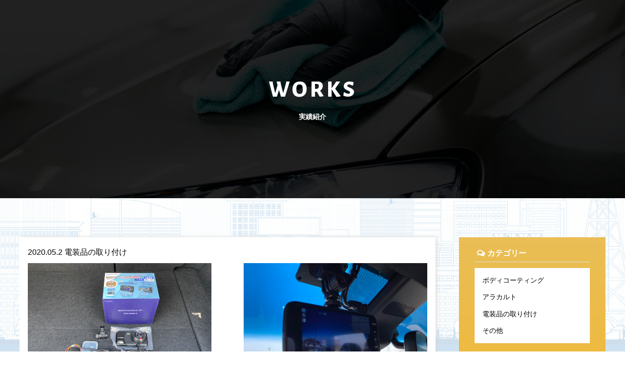

--- FILE ---
content_type: text/html; charset=UTF-8
request_url: https://carslabofukuoka.com/archives/works/656
body_size: 19675
content:
<!doctype html>
<!--[if lt IE 7]><html dir="ltr" lang="ja"
	prefix="og: https://ogp.me/ns#"  class="no-js lt-ie9 lt-ie8 lt-ie7"><![endif]-->
<!--[if (IE 7)&!(IEMobile)]><html dir="ltr" lang="ja"
	prefix="og: https://ogp.me/ns#"  class="no-js lt-ie9 lt-ie8"><![endif]-->
<!--[if (IE 8)&!(IEMobile)]><html dir="ltr" lang="ja"
	prefix="og: https://ogp.me/ns#"  class="no-js lt-ie9"><![endif]-->
<!--[if gt IE 8]><!-->
<html dir="ltr" lang="ja"
	prefix="og: https://ogp.me/ns#"  class="no-js"><!--<![endif]-->

<head>
  <meta charset="utf-8">
  <meta http-equiv="X-UA-Compatible" content="IE=edge,chrome=1">
  
  <meta name="HandheldFriendly" content="True">
  <meta name="MobileOptimized" content="320">
  <meta name="viewport" content="width=device-width, initial-scale=1.0" />

  <!-- Google Tag Manager #add240705 -->
  <script>
    (function(w, d, s, l, i) {
      w[l] = w[l] || [];
      w[l].push({
        'gtm.start': new Date().getTime(),
        event: 'gtm.js'
      });
      var f = d.getElementsByTagName(s)[0],
        j = d.createElement(s),
        dl = l != 'dataLayer' ? '&l=' + l : '';
      j.async = true;
      j.src =
        'https://www.googletagmanager.com/gtm.js?id=' + i + dl;
      f.parentNode.insertBefore(j, f);
    })(window, document, 'script', 'dataLayer', 'GTM-NGR9BMVW');
  </script>
  <!-- End Google Tag Manager #add240705 -->

  <link rel="apple-touch-icon" href="https://carslabofukuoka.com/wp-content/themes/gamma/library/images/apple-icon-touch.png">
  <link rel="icon" href="https://carslabofukuoka.com/wp-content/themes/gamma/favicon.ico">
  <!--[if IE]>
<link rel="shortcut icon" href="https://carslabofukuoka.com/wp-content/themes/gamma/favicon.ico">
<![endif]-->
  <meta name="msapplication-TileColor" content="#f01d4f">
  <meta name="msapplication-TileImage" content="https://carslabofukuoka.com/wp-content/themes/gamma/library/images/win8-tile-icon.png">
  <link rel="pingback" href="https://carslabofukuoka.com/xmlrpc.php">
  <link href="https://fonts.googleapis.com/css?family=Alegreya+Sans:400,800&display=swap" rel="stylesheet">
  <link rel="stylesheet" href="https://maxcdn.bootstrapcdn.com/font-awesome/4.4.0/css/font-awesome.min.css">
  <link rel="stylesheet" href="https://carslabofukuoka.com/wp-content/themes/gamma/style_new.css">
  <script src="http://maps.google.com/maps/api/js?key=AIzaSyAe0lFkET_3EGgoauCW3L5q3d2X_atIJ38"></script>
  
		<!-- All in One SEO 4.3.8 - aioseo.com -->
		<title>ドラレコ（リアカメラ付）取り付け - カーズラボ福岡 -普通車から高級車までボディコーティング・電装品の取り付けはお任せください-</title>
		<meta name="description" content="提携先販売店様よりドライブレコーダーの取付のご依頼ありがとうございました！ 今回取付させていただいたドライブレ" />
		<meta name="robots" content="max-image-preview:large" />
		<link rel="canonical" href="https://carslabofukuoka.com/archives/works/656" />
		<meta name="generator" content="All in One SEO (AIOSEO) 4.3.8" />
		<meta property="og:locale" content="ja_JP" />
		<meta property="og:site_name" content="カーズラボ福岡 -普通車から高級車までボディコーティング・電装品の取り付けはお任せください- -" />
		<meta property="og:type" content="article" />
		<meta property="og:title" content="ドラレコ（リアカメラ付）取り付け - カーズラボ福岡 -普通車から高級車までボディコーティング・電装品の取り付けはお任せください-" />
		<meta property="og:description" content="提携先販売店様よりドライブレコーダーの取付のご依頼ありがとうございました！ 今回取付させていただいたドライブレ" />
		<meta property="og:url" content="https://carslabofukuoka.com/archives/works/656" />
		<meta property="article:published_time" content="2020-05-02T09:50:05+00:00" />
		<meta property="article:modified_time" content="2020-05-02T09:50:05+00:00" />
		<meta name="twitter:card" content="summary_large_image" />
		<meta name="twitter:title" content="ドラレコ（リアカメラ付）取り付け - カーズラボ福岡 -普通車から高級車までボディコーティング・電装品の取り付けはお任せください-" />
		<meta name="twitter:description" content="提携先販売店様よりドライブレコーダーの取付のご依頼ありがとうございました！ 今回取付させていただいたドライブレ" />
		<script type="application/ld+json" class="aioseo-schema">
			{"@context":"https:\/\/schema.org","@graph":[{"@type":"BreadcrumbList","@id":"https:\/\/carslabofukuoka.com\/archives\/works\/656#breadcrumblist","itemListElement":[{"@type":"ListItem","@id":"https:\/\/carslabofukuoka.com\/#listItem","position":1,"item":{"@type":"WebPage","@id":"https:\/\/carslabofukuoka.com\/","name":"\u30db\u30fc\u30e0","description":"\u798f\u5ca1\u5e02\u535a\u591a\u533a\u306e\u300c\u30ab\u30fc\u30ba\u30e9\u30dc\u300d\u3067\u306f\u3001\u696d\u754c\u6700\u9ad8\u6c34\u6e96\u306e\u30ac\u30e9\u30b9\u30b3\u30fc\u30c6\u30a3\u30f3\u30b0\u3092\u696d\u8005\u4fa1\u683c\u3067\u63d0\u4f9b\u3057\u3066\u3044\u307e\u3059\u3002\u8d85\u64a5\u6c34\u307e\u305f\u306f\u89aa\u6c34\u30bf\u30a4\u30d7\u304b\u3089\u9078\u3079\u3001\u5f37\u529b\u306a\u88ab\u819c\u30675~7\u5e74\u306e\u8010\u4e45\u6027\u3092\u8a87\u308a\u307e\u3059\u3002\u8584\u50b7\u3084\u6c34\u57a2\u304c\u3042\u308b\u5834\u5408\u306f\u7814\u78e8\u30aa\u30d7\u30b7\u30e7\u30f3\u3067\u3001\u30dc\u30c7\u30a3\u306e\u72b6\u614b\u3084\u8272\u3001\u30e1\u30fc\u30ab\u30fc\u7279\u6027\u3092\u8003\u616e\u3057\u3066\u4e01\u5be7\u306b\u78e8\u3044\u3066\u672c\u6765\u306e\u8f1d\u304d\u3092\u53d6\u308a\u623b\u3057\u307e\u3059\u3002","url":"https:\/\/carslabofukuoka.com\/"},"nextItem":"https:\/\/carslabofukuoka.com\/archives\/works\/656#listItem"},{"@type":"ListItem","@id":"https:\/\/carslabofukuoka.com\/archives\/works\/656#listItem","position":2,"item":{"@type":"WebPage","@id":"https:\/\/carslabofukuoka.com\/archives\/works\/656","name":"\u30c9\u30e9\u30ec\u30b3\uff08\u30ea\u30a2\u30ab\u30e1\u30e9\u4ed8\uff09\u53d6\u308a\u4ed8\u3051","description":"\u63d0\u643a\u5148\u8ca9\u58f2\u5e97\u69d8\u3088\u308a\u30c9\u30e9\u30a4\u30d6\u30ec\u30b3\u30fc\u30c0\u30fc\u306e\u53d6\u4ed8\u306e\u3054\u4f9d\u983c\u3042\u308a\u304c\u3068\u3046\u3054\u3056\u3044\u307e\u3057\u305f\uff01 \u4eca\u56de\u53d6\u4ed8\u3055\u305b\u3066\u3044\u305f\u3060\u3044\u305f\u30c9\u30e9\u30a4\u30d6\u30ec","url":"https:\/\/carslabofukuoka.com\/archives\/works\/656"},"previousItem":"https:\/\/carslabofukuoka.com\/#listItem"}]},{"@type":"Organization","@id":"https:\/\/carslabofukuoka.com\/#organization","name":"\u30ab\u30fc\u30ba\u30e9\u30dc\u798f\u5ca1 -\u666e\u901a\u8eca\u304b\u3089\u9ad8\u7d1a\u8eca\u307e\u3067\u30ac\u30e9\u30b9\u30b3\u30fc\u30c6\u30a3\u30f3\u30b0\u30fb\u96fb\u88c5\u54c1\u306e\u53d6\u308a\u4ed8\u3051\u306f\u304a\u4efb\u305b\u304f\u3060\u3055\u3044-","url":"https:\/\/carslabofukuoka.com\/"},{"@type":"Person","@id":"https:\/\/carslabofukuoka.com\/archives\/author\/user#author","url":"https:\/\/carslabofukuoka.com\/archives\/author\/user","name":"user","image":{"@type":"ImageObject","@id":"https:\/\/carslabofukuoka.com\/archives\/works\/656#authorImage","url":"https:\/\/secure.gravatar.com\/avatar\/0dee3201b8211e9b3dcad5acf368c944?s=96&d=mm&r=g","width":96,"height":96,"caption":"user"}},{"@type":"WebPage","@id":"https:\/\/carslabofukuoka.com\/archives\/works\/656#webpage","url":"https:\/\/carslabofukuoka.com\/archives\/works\/656","name":"\u30c9\u30e9\u30ec\u30b3\uff08\u30ea\u30a2\u30ab\u30e1\u30e9\u4ed8\uff09\u53d6\u308a\u4ed8\u3051 - \u30ab\u30fc\u30ba\u30e9\u30dc\u798f\u5ca1 -\u666e\u901a\u8eca\u304b\u3089\u9ad8\u7d1a\u8eca\u307e\u3067\u30dc\u30c7\u30a3\u30b3\u30fc\u30c6\u30a3\u30f3\u30b0\u30fb\u96fb\u88c5\u54c1\u306e\u53d6\u308a\u4ed8\u3051\u306f\u304a\u4efb\u305b\u304f\u3060\u3055\u3044-","description":"\u63d0\u643a\u5148\u8ca9\u58f2\u5e97\u69d8\u3088\u308a\u30c9\u30e9\u30a4\u30d6\u30ec\u30b3\u30fc\u30c0\u30fc\u306e\u53d6\u4ed8\u306e\u3054\u4f9d\u983c\u3042\u308a\u304c\u3068\u3046\u3054\u3056\u3044\u307e\u3057\u305f\uff01 \u4eca\u56de\u53d6\u4ed8\u3055\u305b\u3066\u3044\u305f\u3060\u3044\u305f\u30c9\u30e9\u30a4\u30d6\u30ec","inLanguage":"ja","isPartOf":{"@id":"https:\/\/carslabofukuoka.com\/#website"},"breadcrumb":{"@id":"https:\/\/carslabofukuoka.com\/archives\/works\/656#breadcrumblist"},"author":{"@id":"https:\/\/carslabofukuoka.com\/archives\/author\/user#author"},"creator":{"@id":"https:\/\/carslabofukuoka.com\/archives\/author\/user#author"},"image":{"@type":"ImageObject","url":"https:\/\/carslabofukuoka.com\/wp-content\/uploads\/S__22814737.jpg","@id":"https:\/\/carslabofukuoka.com\/#mainImage","width":1478,"height":1108},"primaryImageOfPage":{"@id":"https:\/\/carslabofukuoka.com\/archives\/works\/656#mainImage"},"datePublished":"2020-05-02T09:50:05+09:00","dateModified":"2020-05-02T09:50:05+09:00"},{"@type":"WebSite","@id":"https:\/\/carslabofukuoka.com\/#website","url":"https:\/\/carslabofukuoka.com\/","name":"\u30ab\u30fc\u30ba\u30e9\u30dc\u798f\u5ca1 -\u666e\u901a\u8eca\u304b\u3089\u9ad8\u7d1a\u8eca\u307e\u3067\u30ac\u30e9\u30b9\u30b3\u30fc\u30c6\u30a3\u30f3\u30b0\u30fb\u96fb\u88c5\u54c1\u306e\u53d6\u308a\u4ed8\u3051\u306f\u304a\u4efb\u305b\u304f\u3060\u3055\u3044-","inLanguage":"ja","publisher":{"@id":"https:\/\/carslabofukuoka.com\/#organization"}}]}
		</script>
		<!-- All in One SEO -->

		<!-- This site uses the Google Analytics by ExactMetrics plugin v7.15.3 - Using Analytics tracking - https://www.exactmetrics.com/ -->
							<script src="//www.googletagmanager.com/gtag/js?id=UA-154989347-9"  data-cfasync="false" data-wpfc-render="false" type="text/javascript" async></script>
			<script data-cfasync="false" data-wpfc-render="false" type="text/javascript">
				var em_version = '7.15.3';
				var em_track_user = true;
				var em_no_track_reason = '';
				
								var disableStrs = [
															'ga-disable-UA-154989347-9',
									];

				/* Function to detect opted out users */
				function __gtagTrackerIsOptedOut() {
					for (var index = 0; index < disableStrs.length; index++) {
						if (document.cookie.indexOf(disableStrs[index] + '=true') > -1) {
							return true;
						}
					}

					return false;
				}

				/* Disable tracking if the opt-out cookie exists. */
				if (__gtagTrackerIsOptedOut()) {
					for (var index = 0; index < disableStrs.length; index++) {
						window[disableStrs[index]] = true;
					}
				}

				/* Opt-out function */
				function __gtagTrackerOptout() {
					for (var index = 0; index < disableStrs.length; index++) {
						document.cookie = disableStrs[index] + '=true; expires=Thu, 31 Dec 2099 23:59:59 UTC; path=/';
						window[disableStrs[index]] = true;
					}
				}

				if ('undefined' === typeof gaOptout) {
					function gaOptout() {
						__gtagTrackerOptout();
					}
				}
								window.dataLayer = window.dataLayer || [];

				window.ExactMetricsDualTracker = {
					helpers: {},
					trackers: {},
				};
				if (em_track_user) {
					function __gtagDataLayer() {
						dataLayer.push(arguments);
					}

					function __gtagTracker(type, name, parameters) {
						if (!parameters) {
							parameters = {};
						}

						if (parameters.send_to) {
							__gtagDataLayer.apply(null, arguments);
							return;
						}

						if (type === 'event') {
							
														parameters.send_to = exactmetrics_frontend.ua;
							__gtagDataLayer(type, name, parameters);
													} else {
							__gtagDataLayer.apply(null, arguments);
						}
					}

					__gtagTracker('js', new Date());
					__gtagTracker('set', {
						'developer_id.dNDMyYj': true,
											});
															__gtagTracker('config', 'UA-154989347-9', {"forceSSL":"true","anonymize_ip":"true"} );
										window.gtag = __gtagTracker;										(function () {
						/* https://developers.google.com/analytics/devguides/collection/analyticsjs/ */
						/* ga and __gaTracker compatibility shim. */
						var noopfn = function () {
							return null;
						};
						var newtracker = function () {
							return new Tracker();
						};
						var Tracker = function () {
							return null;
						};
						var p = Tracker.prototype;
						p.get = noopfn;
						p.set = noopfn;
						p.send = function () {
							var args = Array.prototype.slice.call(arguments);
							args.unshift('send');
							__gaTracker.apply(null, args);
						};
						var __gaTracker = function () {
							var len = arguments.length;
							if (len === 0) {
								return;
							}
							var f = arguments[len - 1];
							if (typeof f !== 'object' || f === null || typeof f.hitCallback !== 'function') {
								if ('send' === arguments[0]) {
									var hitConverted, hitObject = false, action;
									if ('event' === arguments[1]) {
										if ('undefined' !== typeof arguments[3]) {
											hitObject = {
												'eventAction': arguments[3],
												'eventCategory': arguments[2],
												'eventLabel': arguments[4],
												'value': arguments[5] ? arguments[5] : 1,
											}
										}
									}
									if ('pageview' === arguments[1]) {
										if ('undefined' !== typeof arguments[2]) {
											hitObject = {
												'eventAction': 'page_view',
												'page_path': arguments[2],
											}
										}
									}
									if (typeof arguments[2] === 'object') {
										hitObject = arguments[2];
									}
									if (typeof arguments[5] === 'object') {
										Object.assign(hitObject, arguments[5]);
									}
									if ('undefined' !== typeof arguments[1].hitType) {
										hitObject = arguments[1];
										if ('pageview' === hitObject.hitType) {
											hitObject.eventAction = 'page_view';
										}
									}
									if (hitObject) {
										action = 'timing' === arguments[1].hitType ? 'timing_complete' : hitObject.eventAction;
										hitConverted = mapArgs(hitObject);
										__gtagTracker('event', action, hitConverted);
									}
								}
								return;
							}

							function mapArgs(args) {
								var arg, hit = {};
								var gaMap = {
									'eventCategory': 'event_category',
									'eventAction': 'event_action',
									'eventLabel': 'event_label',
									'eventValue': 'event_value',
									'nonInteraction': 'non_interaction',
									'timingCategory': 'event_category',
									'timingVar': 'name',
									'timingValue': 'value',
									'timingLabel': 'event_label',
									'page': 'page_path',
									'location': 'page_location',
									'title': 'page_title',
								};
								for (arg in args) {
																		if (!(!args.hasOwnProperty(arg) || !gaMap.hasOwnProperty(arg))) {
										hit[gaMap[arg]] = args[arg];
									} else {
										hit[arg] = args[arg];
									}
								}
								return hit;
							}

							try {
								f.hitCallback();
							} catch (ex) {
							}
						};
						__gaTracker.create = newtracker;
						__gaTracker.getByName = newtracker;
						__gaTracker.getAll = function () {
							return [];
						};
						__gaTracker.remove = noopfn;
						__gaTracker.loaded = true;
						window['__gaTracker'] = __gaTracker;
					})();
									} else {
										console.log("");
					(function () {
						function __gtagTracker() {
							return null;
						}

						window['__gtagTracker'] = __gtagTracker;
						window['gtag'] = __gtagTracker;
					})();
									}
			</script>
				<!-- / Google Analytics by ExactMetrics -->
		<script type="text/javascript">
window._wpemojiSettings = {"baseUrl":"https:\/\/s.w.org\/images\/core\/emoji\/14.0.0\/72x72\/","ext":".png","svgUrl":"https:\/\/s.w.org\/images\/core\/emoji\/14.0.0\/svg\/","svgExt":".svg","source":{"concatemoji":"https:\/\/carslabofukuoka.com\/wp-includes\/js\/wp-emoji-release.min.js"}};
/*! This file is auto-generated */
!function(e,a,t){var n,r,o,i=a.createElement("canvas"),p=i.getContext&&i.getContext("2d");function s(e,t){var a=String.fromCharCode,e=(p.clearRect(0,0,i.width,i.height),p.fillText(a.apply(this,e),0,0),i.toDataURL());return p.clearRect(0,0,i.width,i.height),p.fillText(a.apply(this,t),0,0),e===i.toDataURL()}function c(e){var t=a.createElement("script");t.src=e,t.defer=t.type="text/javascript",a.getElementsByTagName("head")[0].appendChild(t)}for(o=Array("flag","emoji"),t.supports={everything:!0,everythingExceptFlag:!0},r=0;r<o.length;r++)t.supports[o[r]]=function(e){if(p&&p.fillText)switch(p.textBaseline="top",p.font="600 32px Arial",e){case"flag":return s([127987,65039,8205,9895,65039],[127987,65039,8203,9895,65039])?!1:!s([55356,56826,55356,56819],[55356,56826,8203,55356,56819])&&!s([55356,57332,56128,56423,56128,56418,56128,56421,56128,56430,56128,56423,56128,56447],[55356,57332,8203,56128,56423,8203,56128,56418,8203,56128,56421,8203,56128,56430,8203,56128,56423,8203,56128,56447]);case"emoji":return!s([129777,127995,8205,129778,127999],[129777,127995,8203,129778,127999])}return!1}(o[r]),t.supports.everything=t.supports.everything&&t.supports[o[r]],"flag"!==o[r]&&(t.supports.everythingExceptFlag=t.supports.everythingExceptFlag&&t.supports[o[r]]);t.supports.everythingExceptFlag=t.supports.everythingExceptFlag&&!t.supports.flag,t.DOMReady=!1,t.readyCallback=function(){t.DOMReady=!0},t.supports.everything||(n=function(){t.readyCallback()},a.addEventListener?(a.addEventListener("DOMContentLoaded",n,!1),e.addEventListener("load",n,!1)):(e.attachEvent("onload",n),a.attachEvent("onreadystatechange",function(){"complete"===a.readyState&&t.readyCallback()})),(e=t.source||{}).concatemoji?c(e.concatemoji):e.wpemoji&&e.twemoji&&(c(e.twemoji),c(e.wpemoji)))}(window,document,window._wpemojiSettings);
</script>
<style type="text/css">
img.wp-smiley,
img.emoji {
	display: inline !important;
	border: none !important;
	box-shadow: none !important;
	height: 1em !important;
	width: 1em !important;
	margin: 0 0.07em !important;
	vertical-align: -0.1em !important;
	background: none !important;
	padding: 0 !important;
}
</style>
	<link rel='stylesheet' id='sbi_styles-css' href='https://carslabofukuoka.com/wp-content/plugins/instagram-feed/css/sbi-styles.min.css' type='text/css' media='all' />
<link rel='stylesheet' id='wp-block-library-css' href='https://carslabofukuoka.com/wp-includes/css/dist/block-library/style.min.css' type='text/css' media='all' />
<link rel='stylesheet' id='classic-theme-styles-css' href='https://carslabofukuoka.com/wp-includes/css/classic-themes.min.css' type='text/css' media='all' />
<style id='global-styles-inline-css' type='text/css'>
body{--wp--preset--color--black: #000000;--wp--preset--color--cyan-bluish-gray: #abb8c3;--wp--preset--color--white: #ffffff;--wp--preset--color--pale-pink: #f78da7;--wp--preset--color--vivid-red: #cf2e2e;--wp--preset--color--luminous-vivid-orange: #ff6900;--wp--preset--color--luminous-vivid-amber: #fcb900;--wp--preset--color--light-green-cyan: #7bdcb5;--wp--preset--color--vivid-green-cyan: #00d084;--wp--preset--color--pale-cyan-blue: #8ed1fc;--wp--preset--color--vivid-cyan-blue: #0693e3;--wp--preset--color--vivid-purple: #9b51e0;--wp--preset--gradient--vivid-cyan-blue-to-vivid-purple: linear-gradient(135deg,rgba(6,147,227,1) 0%,rgb(155,81,224) 100%);--wp--preset--gradient--light-green-cyan-to-vivid-green-cyan: linear-gradient(135deg,rgb(122,220,180) 0%,rgb(0,208,130) 100%);--wp--preset--gradient--luminous-vivid-amber-to-luminous-vivid-orange: linear-gradient(135deg,rgba(252,185,0,1) 0%,rgba(255,105,0,1) 100%);--wp--preset--gradient--luminous-vivid-orange-to-vivid-red: linear-gradient(135deg,rgba(255,105,0,1) 0%,rgb(207,46,46) 100%);--wp--preset--gradient--very-light-gray-to-cyan-bluish-gray: linear-gradient(135deg,rgb(238,238,238) 0%,rgb(169,184,195) 100%);--wp--preset--gradient--cool-to-warm-spectrum: linear-gradient(135deg,rgb(74,234,220) 0%,rgb(151,120,209) 20%,rgb(207,42,186) 40%,rgb(238,44,130) 60%,rgb(251,105,98) 80%,rgb(254,248,76) 100%);--wp--preset--gradient--blush-light-purple: linear-gradient(135deg,rgb(255,206,236) 0%,rgb(152,150,240) 100%);--wp--preset--gradient--blush-bordeaux: linear-gradient(135deg,rgb(254,205,165) 0%,rgb(254,45,45) 50%,rgb(107,0,62) 100%);--wp--preset--gradient--luminous-dusk: linear-gradient(135deg,rgb(255,203,112) 0%,rgb(199,81,192) 50%,rgb(65,88,208) 100%);--wp--preset--gradient--pale-ocean: linear-gradient(135deg,rgb(255,245,203) 0%,rgb(182,227,212) 50%,rgb(51,167,181) 100%);--wp--preset--gradient--electric-grass: linear-gradient(135deg,rgb(202,248,128) 0%,rgb(113,206,126) 100%);--wp--preset--gradient--midnight: linear-gradient(135deg,rgb(2,3,129) 0%,rgb(40,116,252) 100%);--wp--preset--duotone--dark-grayscale: url('#wp-duotone-dark-grayscale');--wp--preset--duotone--grayscale: url('#wp-duotone-grayscale');--wp--preset--duotone--purple-yellow: url('#wp-duotone-purple-yellow');--wp--preset--duotone--blue-red: url('#wp-duotone-blue-red');--wp--preset--duotone--midnight: url('#wp-duotone-midnight');--wp--preset--duotone--magenta-yellow: url('#wp-duotone-magenta-yellow');--wp--preset--duotone--purple-green: url('#wp-duotone-purple-green');--wp--preset--duotone--blue-orange: url('#wp-duotone-blue-orange');--wp--preset--font-size--small: 13px;--wp--preset--font-size--medium: 20px;--wp--preset--font-size--large: 36px;--wp--preset--font-size--x-large: 42px;--wp--preset--spacing--20: 0.44rem;--wp--preset--spacing--30: 0.67rem;--wp--preset--spacing--40: 1rem;--wp--preset--spacing--50: 1.5rem;--wp--preset--spacing--60: 2.25rem;--wp--preset--spacing--70: 3.38rem;--wp--preset--spacing--80: 5.06rem;}:where(.is-layout-flex){gap: 0.5em;}body .is-layout-flow > .alignleft{float: left;margin-inline-start: 0;margin-inline-end: 2em;}body .is-layout-flow > .alignright{float: right;margin-inline-start: 2em;margin-inline-end: 0;}body .is-layout-flow > .aligncenter{margin-left: auto !important;margin-right: auto !important;}body .is-layout-constrained > .alignleft{float: left;margin-inline-start: 0;margin-inline-end: 2em;}body .is-layout-constrained > .alignright{float: right;margin-inline-start: 2em;margin-inline-end: 0;}body .is-layout-constrained > .aligncenter{margin-left: auto !important;margin-right: auto !important;}body .is-layout-constrained > :where(:not(.alignleft):not(.alignright):not(.alignfull)){max-width: var(--wp--style--global--content-size);margin-left: auto !important;margin-right: auto !important;}body .is-layout-constrained > .alignwide{max-width: var(--wp--style--global--wide-size);}body .is-layout-flex{display: flex;}body .is-layout-flex{flex-wrap: wrap;align-items: center;}body .is-layout-flex > *{margin: 0;}:where(.wp-block-columns.is-layout-flex){gap: 2em;}.has-black-color{color: var(--wp--preset--color--black) !important;}.has-cyan-bluish-gray-color{color: var(--wp--preset--color--cyan-bluish-gray) !important;}.has-white-color{color: var(--wp--preset--color--white) !important;}.has-pale-pink-color{color: var(--wp--preset--color--pale-pink) !important;}.has-vivid-red-color{color: var(--wp--preset--color--vivid-red) !important;}.has-luminous-vivid-orange-color{color: var(--wp--preset--color--luminous-vivid-orange) !important;}.has-luminous-vivid-amber-color{color: var(--wp--preset--color--luminous-vivid-amber) !important;}.has-light-green-cyan-color{color: var(--wp--preset--color--light-green-cyan) !important;}.has-vivid-green-cyan-color{color: var(--wp--preset--color--vivid-green-cyan) !important;}.has-pale-cyan-blue-color{color: var(--wp--preset--color--pale-cyan-blue) !important;}.has-vivid-cyan-blue-color{color: var(--wp--preset--color--vivid-cyan-blue) !important;}.has-vivid-purple-color{color: var(--wp--preset--color--vivid-purple) !important;}.has-black-background-color{background-color: var(--wp--preset--color--black) !important;}.has-cyan-bluish-gray-background-color{background-color: var(--wp--preset--color--cyan-bluish-gray) !important;}.has-white-background-color{background-color: var(--wp--preset--color--white) !important;}.has-pale-pink-background-color{background-color: var(--wp--preset--color--pale-pink) !important;}.has-vivid-red-background-color{background-color: var(--wp--preset--color--vivid-red) !important;}.has-luminous-vivid-orange-background-color{background-color: var(--wp--preset--color--luminous-vivid-orange) !important;}.has-luminous-vivid-amber-background-color{background-color: var(--wp--preset--color--luminous-vivid-amber) !important;}.has-light-green-cyan-background-color{background-color: var(--wp--preset--color--light-green-cyan) !important;}.has-vivid-green-cyan-background-color{background-color: var(--wp--preset--color--vivid-green-cyan) !important;}.has-pale-cyan-blue-background-color{background-color: var(--wp--preset--color--pale-cyan-blue) !important;}.has-vivid-cyan-blue-background-color{background-color: var(--wp--preset--color--vivid-cyan-blue) !important;}.has-vivid-purple-background-color{background-color: var(--wp--preset--color--vivid-purple) !important;}.has-black-border-color{border-color: var(--wp--preset--color--black) !important;}.has-cyan-bluish-gray-border-color{border-color: var(--wp--preset--color--cyan-bluish-gray) !important;}.has-white-border-color{border-color: var(--wp--preset--color--white) !important;}.has-pale-pink-border-color{border-color: var(--wp--preset--color--pale-pink) !important;}.has-vivid-red-border-color{border-color: var(--wp--preset--color--vivid-red) !important;}.has-luminous-vivid-orange-border-color{border-color: var(--wp--preset--color--luminous-vivid-orange) !important;}.has-luminous-vivid-amber-border-color{border-color: var(--wp--preset--color--luminous-vivid-amber) !important;}.has-light-green-cyan-border-color{border-color: var(--wp--preset--color--light-green-cyan) !important;}.has-vivid-green-cyan-border-color{border-color: var(--wp--preset--color--vivid-green-cyan) !important;}.has-pale-cyan-blue-border-color{border-color: var(--wp--preset--color--pale-cyan-blue) !important;}.has-vivid-cyan-blue-border-color{border-color: var(--wp--preset--color--vivid-cyan-blue) !important;}.has-vivid-purple-border-color{border-color: var(--wp--preset--color--vivid-purple) !important;}.has-vivid-cyan-blue-to-vivid-purple-gradient-background{background: var(--wp--preset--gradient--vivid-cyan-blue-to-vivid-purple) !important;}.has-light-green-cyan-to-vivid-green-cyan-gradient-background{background: var(--wp--preset--gradient--light-green-cyan-to-vivid-green-cyan) !important;}.has-luminous-vivid-amber-to-luminous-vivid-orange-gradient-background{background: var(--wp--preset--gradient--luminous-vivid-amber-to-luminous-vivid-orange) !important;}.has-luminous-vivid-orange-to-vivid-red-gradient-background{background: var(--wp--preset--gradient--luminous-vivid-orange-to-vivid-red) !important;}.has-very-light-gray-to-cyan-bluish-gray-gradient-background{background: var(--wp--preset--gradient--very-light-gray-to-cyan-bluish-gray) !important;}.has-cool-to-warm-spectrum-gradient-background{background: var(--wp--preset--gradient--cool-to-warm-spectrum) !important;}.has-blush-light-purple-gradient-background{background: var(--wp--preset--gradient--blush-light-purple) !important;}.has-blush-bordeaux-gradient-background{background: var(--wp--preset--gradient--blush-bordeaux) !important;}.has-luminous-dusk-gradient-background{background: var(--wp--preset--gradient--luminous-dusk) !important;}.has-pale-ocean-gradient-background{background: var(--wp--preset--gradient--pale-ocean) !important;}.has-electric-grass-gradient-background{background: var(--wp--preset--gradient--electric-grass) !important;}.has-midnight-gradient-background{background: var(--wp--preset--gradient--midnight) !important;}.has-small-font-size{font-size: var(--wp--preset--font-size--small) !important;}.has-medium-font-size{font-size: var(--wp--preset--font-size--medium) !important;}.has-large-font-size{font-size: var(--wp--preset--font-size--large) !important;}.has-x-large-font-size{font-size: var(--wp--preset--font-size--x-large) !important;}
.wp-block-navigation a:where(:not(.wp-element-button)){color: inherit;}
:where(.wp-block-columns.is-layout-flex){gap: 2em;}
.wp-block-pullquote{font-size: 1.5em;line-height: 1.6;}
</style>
<link rel='stylesheet' id='fancybox-css' href='https://carslabofukuoka.com/wp-content/plugins/easy-fancybox/fancybox/1.5.4/jquery.fancybox.min.css' type='text/css' media='screen' />
<link rel='stylesheet' id='simcal-qtip-css' href='https://carslabofukuoka.com/wp-content/plugins/google-calendar-events/assets/generated/vendor/jquery.qtip.min.css' type='text/css' media='all' />
<link rel='stylesheet' id='simcal-default-calendar-grid-css' href='https://carslabofukuoka.com/wp-content/plugins/google-calendar-events/assets/generated/default-calendar-grid.min.css' type='text/css' media='all' />
<link rel='stylesheet' id='simcal-default-calendar-list-css' href='https://carslabofukuoka.com/wp-content/plugins/google-calendar-events/assets/generated/default-calendar-list.min.css' type='text/css' media='all' />
<link rel='stylesheet' id='bones-stylesheet-css' href='https://carslabofukuoka.com/wp-content/themes/gamma/style.css' type='text/css' media='all' />
<!--[if lt IE 9]>
<link rel='stylesheet' id='bones-ie-only-css' href='https://carslabofukuoka.com/wp-content/themes/gamma/library/css/ie.css' type='text/css' media='all' />
<![endif]-->
<script type='text/javascript' src='https://carslabofukuoka.com/wp-content/plugins/google-analytics-dashboard-for-wp/assets/js/frontend-gtag.min.js' id='exactmetrics-frontend-script-js'></script>
<script data-cfasync="false" data-wpfc-render="false" type="text/javascript" id='exactmetrics-frontend-script-js-extra'>/* <![CDATA[ */
var exactmetrics_frontend = {"js_events_tracking":"true","download_extensions":"zip,mp3,mpeg,pdf,docx,pptx,xlsx,rar","inbound_paths":"[{\"path\":\"\\\/go\\\/\",\"label\":\"affiliate\"},{\"path\":\"\\\/recommend\\\/\",\"label\":\"affiliate\"}]","home_url":"https:\/\/carslabofukuoka.com","hash_tracking":"false","ua":"UA-154989347-9","v4_id":""};/* ]]> */
</script>
<script type='text/javascript' src='https://carslabofukuoka.com/wp-includes/js/jquery/jquery.min.js' id='jquery-core-js'></script>
<script type='text/javascript' src='https://carslabofukuoka.com/wp-includes/js/jquery/jquery-migrate.min.js' id='jquery-migrate-js'></script>
<script type='text/javascript' src='https://carslabofukuoka.com/wp-content/plugins/standard-widget-extensions/js/jquery.cookie.js' id='jquery-cookie-js'></script>
<script type='text/javascript' src='https://carslabofukuoka.com/wp-content/themes/gamma/library/js/libs/modernizr.custom.min.js' id='bones-modernizr-js'></script>
<link rel="https://api.w.org/" href="https://carslabofukuoka.com/wp-json/" /><link rel='shortlink' href='https://carslabofukuoka.com/?p=656' />
<link rel="alternate" type="application/json+oembed" href="https://carslabofukuoka.com/wp-json/oembed/1.0/embed?url=https%3A%2F%2Fcarslabofukuoka.com%2Farchives%2Fworks%2F656" />
<link rel="alternate" type="text/xml+oembed" href="https://carslabofukuoka.com/wp-json/oembed/1.0/embed?url=https%3A%2F%2Fcarslabofukuoka.com%2Farchives%2Fworks%2F656&#038;format=xml" />

<style type="text/css">
    
    #sidebar1 .widget h3
    {
        zoom: 1	; /* for IE7 to display background-image */
        padding-left: 20px;
        margin-left: -20px;
	}

    #sidebar1 .widget .hm-swe-expanded 
    {
        background: url(https://carslabofukuoka.com/wp-content/plugins/standard-widget-extensions/images/minus.gif) no-repeat left center;
    }

    #sidebar1 .widget .hm-swe-collapsed 
    {
        background: url(https://carslabofukuoka.com/wp-content/plugins/standard-widget-extensions/images/plus.gif) no-repeat left center;
    }

    #sidebar1
    {
        overflow: visible	;
    }

        .hm-swe-resize-message {
        height: 50%;
        width: 50%;
        margin: auto;
        position: absolute;
        top: 0; left: 0; bottom: 0; right: 0;
        z-index: 99999;

        color: white;
    }

    .hm-swe-modal-background {
        position: fixed;
        top: 0; left: 0; 	bottom: 0; right: 0;
        background: none repeat scroll 0% 0% rgba(0, 0, 0, 0.85);
        z-index: 99998;
        display: none;
    }
</style>
    <style type="text/css" media="screen">body{position:relative}#dynamic-to-top{display:none;overflow:hidden;width:auto;z-index:90;position:fixed;bottom:20px;right:20px;top:auto;left:auto;font-family:sans-serif;font-size:1em;color:#fff;text-decoration:none;text-shadow:0 1px 0 #333;font-weight:bold;padding:17px 16px;border:1px solid #000;background:#111;-webkit-background-origin:border;-moz-background-origin:border;-icab-background-origin:border;-khtml-background-origin:border;-o-background-origin:border;background-origin:border;-webkit-background-clip:padding-box;-moz-background-clip:padding-box;-icab-background-clip:padding-box;-khtml-background-clip:padding-box;-o-background-clip:padding-box;background-clip:padding-box;-webkit-box-shadow:0 1px 3px rgba( 0, 0, 0, 0.4 ), inset 0 0 0 1px rgba( 0, 0, 0, 0.2 ), inset 0 1px 0 rgba( 255, 255, 255, .4 ), inset 0 10px 10px rgba( 255, 255, 255, .1 );-ms-box-shadow:0 1px 3px rgba( 0, 0, 0, 0.4 ), inset 0 0 0 1px rgba( 0, 0, 0, 0.2 ), inset 0 1px 0 rgba( 255, 255, 255, .4 ), inset 0 10px 10px rgba( 255, 255, 255, .1 );-moz-box-shadow:0 1px 3px rgba( 0, 0, 0, 0.4 ), inset 0 0 0 1px rgba( 0, 0, 0, 0.2 ), inset 0 1px 0 rgba( 255, 255, 255, .4 ), inset 0 10px 10px rgba( 255, 255, 255, .1 );-o-box-shadow:0 1px 3px rgba( 0, 0, 0, 0.4 ), inset 0 0 0 1px rgba( 0, 0, 0, 0.2 ), inset 0 1px 0 rgba( 255, 255, 255, .4 ), inset 0 10px 10px rgba( 255, 255, 255, .1 );-khtml-box-shadow:0 1px 3px rgba( 0, 0, 0, 0.4 ), inset 0 0 0 1px rgba( 0, 0, 0, 0.2 ), inset 0 1px 0 rgba( 255, 255, 255, .4 ), inset 0 10px 10px rgba( 255, 255, 255, .1 );-icab-box-shadow:0 1px 3px rgba( 0, 0, 0, 0.4 ), inset 0 0 0 1px rgba( 0, 0, 0, 0.2 ), inset 0 1px 0 rgba( 255, 255, 255, .4 ), inset 0 10px 10px rgba( 255, 255, 255, .1 );box-shadow:0 1px 3px rgba( 0, 0, 0, 0.4 ), inset 0 0 0 1px rgba( 0, 0, 0, 0.2 ), inset 0 1px 0 rgba( 255, 255, 255, .4 ), inset 0 10px 10px rgba( 255, 255, 255, .1 );-webkit-border-radius:30px;-moz-border-radius:30px;-icab-border-radius:30px;-khtml-border-radius:30px;border-radius:30px}#dynamic-to-top:hover{background:#4d5858;background:#111 -webkit-gradient( linear, 0% 0%, 0% 100%, from( rgba( 255, 255, 255, .2 ) ), to( rgba( 0, 0, 0, 0 ) ) );background:#111 -webkit-linear-gradient( top, rgba( 255, 255, 255, .2 ), rgba( 0, 0, 0, 0 ) );background:#111 -khtml-linear-gradient( top, rgba( 255, 255, 255, .2 ), rgba( 0, 0, 0, 0 ) );background:#111 -moz-linear-gradient( top, rgba( 255, 255, 255, .2 ), rgba( 0, 0, 0, 0 ) );background:#111 -o-linear-gradient( top, rgba( 255, 255, 255, .2 ), rgba( 0, 0, 0, 0 ) );background:#111 -ms-linear-gradient( top, rgba( 255, 255, 255, .2 ), rgba( 0, 0, 0, 0 ) );background:#111 -icab-linear-gradient( top, rgba( 255, 255, 255, .2 ), rgba( 0, 0, 0, 0 ) );background:#111 linear-gradient( top, rgba( 255, 255, 255, .2 ), rgba( 0, 0, 0, 0 ) );cursor:pointer}#dynamic-to-top:active{background:#111;background:#111 -webkit-gradient( linear, 0% 0%, 0% 100%, from( rgba( 0, 0, 0, .3 ) ), to( rgba( 0, 0, 0, 0 ) ) );background:#111 -webkit-linear-gradient( top, rgba( 0, 0, 0, .1 ), rgba( 0, 0, 0, 0 ) );background:#111 -moz-linear-gradient( top, rgba( 0, 0, 0, .1 ), rgba( 0, 0, 0, 0 ) );background:#111 -khtml-linear-gradient( top, rgba( 0, 0, 0, .1 ), rgba( 0, 0, 0, 0 ) );background:#111 -o-linear-gradient( top, rgba( 0, 0, 0, .1 ), rgba( 0, 0, 0, 0 ) );background:#111 -ms-linear-gradient( top, rgba( 0, 0, 0, .1 ), rgba( 0, 0, 0, 0 ) );background:#111 -icab-linear-gradient( top, rgba( 0, 0, 0, .1 ), rgba( 0, 0, 0, 0 ) );background:#111 linear-gradient( top, rgba( 0, 0, 0, .1 ), rgba( 0, 0, 0, 0 ) )}#dynamic-to-top,#dynamic-to-top:active,#dynamic-to-top:focus,#dynamic-to-top:hover{outline:none}#dynamic-to-top span{display:block;overflow:hidden;width:14px;height:12px;background:url( https://carslabofukuoka.com/wp-content/plugins/dynamic-to-top/css/images/up.png )no-repeat center center}</style><link rel="icon" href="https://carslabofukuoka.com/wp-content/uploads/cropped-fani02-32x32.png" sizes="32x32" />
<link rel="icon" href="https://carslabofukuoka.com/wp-content/uploads/cropped-fani02-192x192.png" sizes="192x192" />
<link rel="apple-touch-icon" href="https://carslabofukuoka.com/wp-content/uploads/cropped-fani02-180x180.png" />
<meta name="msapplication-TileImage" content="https://carslabofukuoka.com/wp-content/uploads/cropped-fani02-270x270.png" />
  
  <!-- Global site tag (gtag.js) - Google Analytics -->
  <script async src="https://www.googletagmanager.com/gtag/js?id=UA-154989347-9"></script>
  <script>
    window.dataLayer = window.dataLayer || [];

    function gtag() {
      dataLayer.push(arguments);
    }
    gtag('js', new Date());

    gtag('config', 'UA-154989347-9');
  </script>
  <!-- Google tag (gtag.js)_old -->

  <script async src="https://www.googletagmanager.com/gtag/js?id=G-ZDWM73J5NG"></script>
  <script>
    window.dataLayer = window.dataLayer || [];

    function gtag() {
      dataLayer.push(arguments);
    }
    gtag('js', new Date());

    gtag('config', 'G-ZDWM73J5NG');
  </script>

    
		<!-- All in One SEO 4.3.8 - aioseo.com -->
		<meta name="description" content="提携先販売店様よりドライブレコーダーの取付のご依頼ありがとうございました！ 今回取付させていただいたドライブレ" />
		<meta name="robots" content="max-image-preview:large" />
		<link rel="canonical" href="https://carslabofukuoka.com/archives/works/656" />
		<meta name="generator" content="All in One SEO (AIOSEO) 4.3.8" />
		<meta property="og:locale" content="ja_JP" />
		<meta property="og:site_name" content="カーズラボ福岡 -普通車から高級車までボディコーティング・電装品の取り付けはお任せください- -" />
		<meta property="og:type" content="article" />
		<meta property="og:title" content="ドラレコ（リアカメラ付）取り付け - カーズラボ福岡 -普通車から高級車までボディコーティング・電装品の取り付けはお任せください-" />
		<meta property="og:description" content="提携先販売店様よりドライブレコーダーの取付のご依頼ありがとうございました！ 今回取付させていただいたドライブレ" />
		<meta property="og:url" content="https://carslabofukuoka.com/archives/works/656" />
		<meta property="article:published_time" content="2020-05-02T09:50:05+00:00" />
		<meta property="article:modified_time" content="2020-05-02T09:50:05+00:00" />
		<meta name="twitter:card" content="summary_large_image" />
		<meta name="twitter:title" content="ドラレコ（リアカメラ付）取り付け - カーズラボ福岡 -普通車から高級車までボディコーティング・電装品の取り付けはお任せください-" />
		<meta name="twitter:description" content="提携先販売店様よりドライブレコーダーの取付のご依頼ありがとうございました！ 今回取付させていただいたドライブレ" />
		<script type="application/ld+json" class="aioseo-schema">
			{"@context":"https:\/\/schema.org","@graph":[{"@type":"BreadcrumbList","@id":"https:\/\/carslabofukuoka.com\/archives\/works\/656#breadcrumblist","itemListElement":[{"@type":"ListItem","@id":"https:\/\/carslabofukuoka.com\/#listItem","position":1,"item":{"@type":"WebPage","@id":"https:\/\/carslabofukuoka.com\/","name":"\u30db\u30fc\u30e0","description":"\u798f\u5ca1\u5e02\u535a\u591a\u533a\u306e\u300c\u30ab\u30fc\u30ba\u30e9\u30dc\u300d\u3067\u306f\u3001\u696d\u754c\u6700\u9ad8\u6c34\u6e96\u306e\u30ac\u30e9\u30b9\u30b3\u30fc\u30c6\u30a3\u30f3\u30b0\u3092\u696d\u8005\u4fa1\u683c\u3067\u63d0\u4f9b\u3057\u3066\u3044\u307e\u3059\u3002\u8d85\u64a5\u6c34\u307e\u305f\u306f\u89aa\u6c34\u30bf\u30a4\u30d7\u304b\u3089\u9078\u3079\u3001\u5f37\u529b\u306a\u88ab\u819c\u30675~7\u5e74\u306e\u8010\u4e45\u6027\u3092\u8a87\u308a\u307e\u3059\u3002\u8584\u50b7\u3084\u6c34\u57a2\u304c\u3042\u308b\u5834\u5408\u306f\u7814\u78e8\u30aa\u30d7\u30b7\u30e7\u30f3\u3067\u3001\u30dc\u30c7\u30a3\u306e\u72b6\u614b\u3084\u8272\u3001\u30e1\u30fc\u30ab\u30fc\u7279\u6027\u3092\u8003\u616e\u3057\u3066\u4e01\u5be7\u306b\u78e8\u3044\u3066\u672c\u6765\u306e\u8f1d\u304d\u3092\u53d6\u308a\u623b\u3057\u307e\u3059\u3002","url":"https:\/\/carslabofukuoka.com\/"},"nextItem":"https:\/\/carslabofukuoka.com\/archives\/works\/656#listItem"},{"@type":"ListItem","@id":"https:\/\/carslabofukuoka.com\/archives\/works\/656#listItem","position":2,"item":{"@type":"WebPage","@id":"https:\/\/carslabofukuoka.com\/archives\/works\/656","name":"\u30c9\u30e9\u30ec\u30b3\uff08\u30ea\u30a2\u30ab\u30e1\u30e9\u4ed8\uff09\u53d6\u308a\u4ed8\u3051","description":"\u63d0\u643a\u5148\u8ca9\u58f2\u5e97\u69d8\u3088\u308a\u30c9\u30e9\u30a4\u30d6\u30ec\u30b3\u30fc\u30c0\u30fc\u306e\u53d6\u4ed8\u306e\u3054\u4f9d\u983c\u3042\u308a\u304c\u3068\u3046\u3054\u3056\u3044\u307e\u3057\u305f\uff01 \u4eca\u56de\u53d6\u4ed8\u3055\u305b\u3066\u3044\u305f\u3060\u3044\u305f\u30c9\u30e9\u30a4\u30d6\u30ec","url":"https:\/\/carslabofukuoka.com\/archives\/works\/656"},"previousItem":"https:\/\/carslabofukuoka.com\/#listItem"}]},{"@type":"Organization","@id":"https:\/\/carslabofukuoka.com\/#organization","name":"\u30ab\u30fc\u30ba\u30e9\u30dc\u798f\u5ca1 -\u666e\u901a\u8eca\u304b\u3089\u9ad8\u7d1a\u8eca\u307e\u3067\u30ac\u30e9\u30b9\u30b3\u30fc\u30c6\u30a3\u30f3\u30b0\u30fb\u96fb\u88c5\u54c1\u306e\u53d6\u308a\u4ed8\u3051\u306f\u304a\u4efb\u305b\u304f\u3060\u3055\u3044-","url":"https:\/\/carslabofukuoka.com\/"},{"@type":"Person","@id":"https:\/\/carslabofukuoka.com\/archives\/author\/user#author","url":"https:\/\/carslabofukuoka.com\/archives\/author\/user","name":"user","image":{"@type":"ImageObject","@id":"https:\/\/carslabofukuoka.com\/archives\/works\/656#authorImage","url":"https:\/\/secure.gravatar.com\/avatar\/0dee3201b8211e9b3dcad5acf368c944?s=96&d=mm&r=g","width":96,"height":96,"caption":"user"}},{"@type":"WebPage","@id":"https:\/\/carslabofukuoka.com\/archives\/works\/656#webpage","url":"https:\/\/carslabofukuoka.com\/archives\/works\/656","name":"\u30c9\u30e9\u30ec\u30b3\uff08\u30ea\u30a2\u30ab\u30e1\u30e9\u4ed8\uff09\u53d6\u308a\u4ed8\u3051 - \u30ab\u30fc\u30ba\u30e9\u30dc\u798f\u5ca1 -\u666e\u901a\u8eca\u304b\u3089\u9ad8\u7d1a\u8eca\u307e\u3067\u30dc\u30c7\u30a3\u30b3\u30fc\u30c6\u30a3\u30f3\u30b0\u30fb\u96fb\u88c5\u54c1\u306e\u53d6\u308a\u4ed8\u3051\u306f\u304a\u4efb\u305b\u304f\u3060\u3055\u3044-","description":"\u63d0\u643a\u5148\u8ca9\u58f2\u5e97\u69d8\u3088\u308a\u30c9\u30e9\u30a4\u30d6\u30ec\u30b3\u30fc\u30c0\u30fc\u306e\u53d6\u4ed8\u306e\u3054\u4f9d\u983c\u3042\u308a\u304c\u3068\u3046\u3054\u3056\u3044\u307e\u3057\u305f\uff01 \u4eca\u56de\u53d6\u4ed8\u3055\u305b\u3066\u3044\u305f\u3060\u3044\u305f\u30c9\u30e9\u30a4\u30d6\u30ec","inLanguage":"ja","isPartOf":{"@id":"https:\/\/carslabofukuoka.com\/#website"},"breadcrumb":{"@id":"https:\/\/carslabofukuoka.com\/archives\/works\/656#breadcrumblist"},"author":{"@id":"https:\/\/carslabofukuoka.com\/archives\/author\/user#author"},"creator":{"@id":"https:\/\/carslabofukuoka.com\/archives\/author\/user#author"},"image":{"@type":"ImageObject","url":"https:\/\/carslabofukuoka.com\/wp-content\/uploads\/S__22814737.jpg","@id":"https:\/\/carslabofukuoka.com\/#mainImage","width":1478,"height":1108},"primaryImageOfPage":{"@id":"https:\/\/carslabofukuoka.com\/archives\/works\/656#mainImage"},"datePublished":"2020-05-02T09:50:05+09:00","dateModified":"2020-05-02T09:50:05+09:00"},{"@type":"WebSite","@id":"https:\/\/carslabofukuoka.com\/#website","url":"https:\/\/carslabofukuoka.com\/","name":"\u30ab\u30fc\u30ba\u30e9\u30dc\u798f\u5ca1 -\u666e\u901a\u8eca\u304b\u3089\u9ad8\u7d1a\u8eca\u307e\u3067\u30ac\u30e9\u30b9\u30b3\u30fc\u30c6\u30a3\u30f3\u30b0\u30fb\u96fb\u88c5\u54c1\u306e\u53d6\u308a\u4ed8\u3051\u306f\u304a\u4efb\u305b\u304f\u3060\u3055\u3044-","inLanguage":"ja","publisher":{"@id":"https:\/\/carslabofukuoka.com\/#organization"}}]}
		</script>
		<!-- All in One SEO -->

		<!-- This site uses the Google Analytics by ExactMetrics plugin v7.15.3 - Using Analytics tracking - https://www.exactmetrics.com/ -->
							<script src="//www.googletagmanager.com/gtag/js?id=UA-154989347-9"  data-cfasync="false" data-wpfc-render="false" type="text/javascript" async></script>
			<script data-cfasync="false" data-wpfc-render="false" type="text/javascript">
				var em_version = '7.15.3';
				var em_track_user = true;
				var em_no_track_reason = '';
				
								var disableStrs = [
															'ga-disable-UA-154989347-9',
									];

				/* Function to detect opted out users */
				function __gtagTrackerIsOptedOut() {
					for (var index = 0; index < disableStrs.length; index++) {
						if (document.cookie.indexOf(disableStrs[index] + '=true') > -1) {
							return true;
						}
					}

					return false;
				}

				/* Disable tracking if the opt-out cookie exists. */
				if (__gtagTrackerIsOptedOut()) {
					for (var index = 0; index < disableStrs.length; index++) {
						window[disableStrs[index]] = true;
					}
				}

				/* Opt-out function */
				function __gtagTrackerOptout() {
					for (var index = 0; index < disableStrs.length; index++) {
						document.cookie = disableStrs[index] + '=true; expires=Thu, 31 Dec 2099 23:59:59 UTC; path=/';
						window[disableStrs[index]] = true;
					}
				}

				if ('undefined' === typeof gaOptout) {
					function gaOptout() {
						__gtagTrackerOptout();
					}
				}
								window.dataLayer = window.dataLayer || [];

				window.ExactMetricsDualTracker = {
					helpers: {},
					trackers: {},
				};
				if (em_track_user) {
					function __gtagDataLayer() {
						dataLayer.push(arguments);
					}

					function __gtagTracker(type, name, parameters) {
						if (!parameters) {
							parameters = {};
						}

						if (parameters.send_to) {
							__gtagDataLayer.apply(null, arguments);
							return;
						}

						if (type === 'event') {
							
														parameters.send_to = exactmetrics_frontend.ua;
							__gtagDataLayer(type, name, parameters);
													} else {
							__gtagDataLayer.apply(null, arguments);
						}
					}

					__gtagTracker('js', new Date());
					__gtagTracker('set', {
						'developer_id.dNDMyYj': true,
											});
															__gtagTracker('config', 'UA-154989347-9', {"forceSSL":"true","anonymize_ip":"true"} );
										window.gtag = __gtagTracker;										(function () {
						/* https://developers.google.com/analytics/devguides/collection/analyticsjs/ */
						/* ga and __gaTracker compatibility shim. */
						var noopfn = function () {
							return null;
						};
						var newtracker = function () {
							return new Tracker();
						};
						var Tracker = function () {
							return null;
						};
						var p = Tracker.prototype;
						p.get = noopfn;
						p.set = noopfn;
						p.send = function () {
							var args = Array.prototype.slice.call(arguments);
							args.unshift('send');
							__gaTracker.apply(null, args);
						};
						var __gaTracker = function () {
							var len = arguments.length;
							if (len === 0) {
								return;
							}
							var f = arguments[len - 1];
							if (typeof f !== 'object' || f === null || typeof f.hitCallback !== 'function') {
								if ('send' === arguments[0]) {
									var hitConverted, hitObject = false, action;
									if ('event' === arguments[1]) {
										if ('undefined' !== typeof arguments[3]) {
											hitObject = {
												'eventAction': arguments[3],
												'eventCategory': arguments[2],
												'eventLabel': arguments[4],
												'value': arguments[5] ? arguments[5] : 1,
											}
										}
									}
									if ('pageview' === arguments[1]) {
										if ('undefined' !== typeof arguments[2]) {
											hitObject = {
												'eventAction': 'page_view',
												'page_path': arguments[2],
											}
										}
									}
									if (typeof arguments[2] === 'object') {
										hitObject = arguments[2];
									}
									if (typeof arguments[5] === 'object') {
										Object.assign(hitObject, arguments[5]);
									}
									if ('undefined' !== typeof arguments[1].hitType) {
										hitObject = arguments[1];
										if ('pageview' === hitObject.hitType) {
											hitObject.eventAction = 'page_view';
										}
									}
									if (hitObject) {
										action = 'timing' === arguments[1].hitType ? 'timing_complete' : hitObject.eventAction;
										hitConverted = mapArgs(hitObject);
										__gtagTracker('event', action, hitConverted);
									}
								}
								return;
							}

							function mapArgs(args) {
								var arg, hit = {};
								var gaMap = {
									'eventCategory': 'event_category',
									'eventAction': 'event_action',
									'eventLabel': 'event_label',
									'eventValue': 'event_value',
									'nonInteraction': 'non_interaction',
									'timingCategory': 'event_category',
									'timingVar': 'name',
									'timingValue': 'value',
									'timingLabel': 'event_label',
									'page': 'page_path',
									'location': 'page_location',
									'title': 'page_title',
								};
								for (arg in args) {
																		if (!(!args.hasOwnProperty(arg) || !gaMap.hasOwnProperty(arg))) {
										hit[gaMap[arg]] = args[arg];
									} else {
										hit[arg] = args[arg];
									}
								}
								return hit;
							}

							try {
								f.hitCallback();
							} catch (ex) {
							}
						};
						__gaTracker.create = newtracker;
						__gaTracker.getByName = newtracker;
						__gaTracker.getAll = function () {
							return [];
						};
						__gaTracker.remove = noopfn;
						__gaTracker.loaded = true;
						window['__gaTracker'] = __gaTracker;
					})();
									} else {
										console.log("");
					(function () {
						function __gtagTracker() {
							return null;
						}

						window['__gtagTracker'] = __gtagTracker;
						window['gtag'] = __gtagTracker;
					})();
									}
			</script>
				<!-- / Google Analytics by ExactMetrics -->
		<link rel="https://api.w.org/" href="https://carslabofukuoka.com/wp-json/" /><link rel='shortlink' href='https://carslabofukuoka.com/?p=656' />
<link rel="alternate" type="application/json+oembed" href="https://carslabofukuoka.com/wp-json/oembed/1.0/embed?url=https%3A%2F%2Fcarslabofukuoka.com%2Farchives%2Fworks%2F656" />
<link rel="alternate" type="text/xml+oembed" href="https://carslabofukuoka.com/wp-json/oembed/1.0/embed?url=https%3A%2F%2Fcarslabofukuoka.com%2Farchives%2Fworks%2F656&#038;format=xml" />

<style type="text/css">
    
    #sidebar1 .widget h3
    {
        zoom: 1	; /* for IE7 to display background-image */
        padding-left: 20px;
        margin-left: -20px;
	}

    #sidebar1 .widget .hm-swe-expanded 
    {
        background: url(https://carslabofukuoka.com/wp-content/plugins/standard-widget-extensions/images/minus.gif) no-repeat left center;
    }

    #sidebar1 .widget .hm-swe-collapsed 
    {
        background: url(https://carslabofukuoka.com/wp-content/plugins/standard-widget-extensions/images/plus.gif) no-repeat left center;
    }

    #sidebar1
    {
        overflow: visible	;
    }

        .hm-swe-resize-message {
        height: 50%;
        width: 50%;
        margin: auto;
        position: absolute;
        top: 0; left: 0; bottom: 0; right: 0;
        z-index: 99999;

        color: white;
    }

    .hm-swe-modal-background {
        position: fixed;
        top: 0; left: 0; 	bottom: 0; right: 0;
        background: none repeat scroll 0% 0% rgba(0, 0, 0, 0.85);
        z-index: 99998;
        display: none;
    }
</style>
    <style type="text/css" media="screen">body{position:relative}#dynamic-to-top{display:none;overflow:hidden;width:auto;z-index:90;position:fixed;bottom:20px;right:20px;top:auto;left:auto;font-family:sans-serif;font-size:1em;color:#fff;text-decoration:none;text-shadow:0 1px 0 #333;font-weight:bold;padding:17px 16px;border:1px solid #000;background:#111;-webkit-background-origin:border;-moz-background-origin:border;-icab-background-origin:border;-khtml-background-origin:border;-o-background-origin:border;background-origin:border;-webkit-background-clip:padding-box;-moz-background-clip:padding-box;-icab-background-clip:padding-box;-khtml-background-clip:padding-box;-o-background-clip:padding-box;background-clip:padding-box;-webkit-box-shadow:0 1px 3px rgba( 0, 0, 0, 0.4 ), inset 0 0 0 1px rgba( 0, 0, 0, 0.2 ), inset 0 1px 0 rgba( 255, 255, 255, .4 ), inset 0 10px 10px rgba( 255, 255, 255, .1 );-ms-box-shadow:0 1px 3px rgba( 0, 0, 0, 0.4 ), inset 0 0 0 1px rgba( 0, 0, 0, 0.2 ), inset 0 1px 0 rgba( 255, 255, 255, .4 ), inset 0 10px 10px rgba( 255, 255, 255, .1 );-moz-box-shadow:0 1px 3px rgba( 0, 0, 0, 0.4 ), inset 0 0 0 1px rgba( 0, 0, 0, 0.2 ), inset 0 1px 0 rgba( 255, 255, 255, .4 ), inset 0 10px 10px rgba( 255, 255, 255, .1 );-o-box-shadow:0 1px 3px rgba( 0, 0, 0, 0.4 ), inset 0 0 0 1px rgba( 0, 0, 0, 0.2 ), inset 0 1px 0 rgba( 255, 255, 255, .4 ), inset 0 10px 10px rgba( 255, 255, 255, .1 );-khtml-box-shadow:0 1px 3px rgba( 0, 0, 0, 0.4 ), inset 0 0 0 1px rgba( 0, 0, 0, 0.2 ), inset 0 1px 0 rgba( 255, 255, 255, .4 ), inset 0 10px 10px rgba( 255, 255, 255, .1 );-icab-box-shadow:0 1px 3px rgba( 0, 0, 0, 0.4 ), inset 0 0 0 1px rgba( 0, 0, 0, 0.2 ), inset 0 1px 0 rgba( 255, 255, 255, .4 ), inset 0 10px 10px rgba( 255, 255, 255, .1 );box-shadow:0 1px 3px rgba( 0, 0, 0, 0.4 ), inset 0 0 0 1px rgba( 0, 0, 0, 0.2 ), inset 0 1px 0 rgba( 255, 255, 255, .4 ), inset 0 10px 10px rgba( 255, 255, 255, .1 );-webkit-border-radius:30px;-moz-border-radius:30px;-icab-border-radius:30px;-khtml-border-radius:30px;border-radius:30px}#dynamic-to-top:hover{background:#4d5858;background:#111 -webkit-gradient( linear, 0% 0%, 0% 100%, from( rgba( 255, 255, 255, .2 ) ), to( rgba( 0, 0, 0, 0 ) ) );background:#111 -webkit-linear-gradient( top, rgba( 255, 255, 255, .2 ), rgba( 0, 0, 0, 0 ) );background:#111 -khtml-linear-gradient( top, rgba( 255, 255, 255, .2 ), rgba( 0, 0, 0, 0 ) );background:#111 -moz-linear-gradient( top, rgba( 255, 255, 255, .2 ), rgba( 0, 0, 0, 0 ) );background:#111 -o-linear-gradient( top, rgba( 255, 255, 255, .2 ), rgba( 0, 0, 0, 0 ) );background:#111 -ms-linear-gradient( top, rgba( 255, 255, 255, .2 ), rgba( 0, 0, 0, 0 ) );background:#111 -icab-linear-gradient( top, rgba( 255, 255, 255, .2 ), rgba( 0, 0, 0, 0 ) );background:#111 linear-gradient( top, rgba( 255, 255, 255, .2 ), rgba( 0, 0, 0, 0 ) );cursor:pointer}#dynamic-to-top:active{background:#111;background:#111 -webkit-gradient( linear, 0% 0%, 0% 100%, from( rgba( 0, 0, 0, .3 ) ), to( rgba( 0, 0, 0, 0 ) ) );background:#111 -webkit-linear-gradient( top, rgba( 0, 0, 0, .1 ), rgba( 0, 0, 0, 0 ) );background:#111 -moz-linear-gradient( top, rgba( 0, 0, 0, .1 ), rgba( 0, 0, 0, 0 ) );background:#111 -khtml-linear-gradient( top, rgba( 0, 0, 0, .1 ), rgba( 0, 0, 0, 0 ) );background:#111 -o-linear-gradient( top, rgba( 0, 0, 0, .1 ), rgba( 0, 0, 0, 0 ) );background:#111 -ms-linear-gradient( top, rgba( 0, 0, 0, .1 ), rgba( 0, 0, 0, 0 ) );background:#111 -icab-linear-gradient( top, rgba( 0, 0, 0, .1 ), rgba( 0, 0, 0, 0 ) );background:#111 linear-gradient( top, rgba( 0, 0, 0, .1 ), rgba( 0, 0, 0, 0 ) )}#dynamic-to-top,#dynamic-to-top:active,#dynamic-to-top:focus,#dynamic-to-top:hover{outline:none}#dynamic-to-top span{display:block;overflow:hidden;width:14px;height:12px;background:url( https://carslabofukuoka.com/wp-content/plugins/dynamic-to-top/css/images/up.png )no-repeat center center}</style><link rel="icon" href="https://carslabofukuoka.com/wp-content/uploads/cropped-fani02-32x32.png" sizes="32x32" />
<link rel="icon" href="https://carslabofukuoka.com/wp-content/uploads/cropped-fani02-192x192.png" sizes="192x192" />
<link rel="apple-touch-icon" href="https://carslabofukuoka.com/wp-content/uploads/cropped-fani02-180x180.png" />
<meta name="msapplication-TileImage" content="https://carslabofukuoka.com/wp-content/uploads/cropped-fani02-270x270.png" />
</head>

<body class="works-template-default single single-works postid-656" onLoad="initialize();">
  <!-- Google Tag Manager (noscript) add240705 -->
  <noscript><iframe src="https://www.googletagmanager.com/ns.html?id=GTM-NGR9BMVW" height="0" width="0" style="display:none;visibility:hidden"></iframe></noscript>
  <!-- End Google Tag Manager (noscript) add240705 -->
<div id="container">
  <div class="hyde"></div>
  <!-- スマホ用ナビゲーション -->
<link rel="stylesheet" href="https://carslabofukuoka.com/wp-content/themes/gamma/style_new.css">
<div id="splogol"><a href="https://carslabofukuoka.com"><img src="https://carslabofukuoka.com/wp-content/themes/gamma/library/images/logo.png" alt=""></a></div>
<div id="spnavbtn">
  <div class="nav-trigger"> <span></span> <span></span> <span></span> </div>
  <p></p>
</div>
<div id="spnav">
  <div class="trigger">
    <h1><img src="https://carslabofukuoka.com/wp-content/themes/gamma/library/images/logo.png" alt="カーズラボ福岡"></h1>
    <ul>
      <li><a href="https://carslabofukuoka.com">HOME<span>ホーム</span></a></li>
      <li><a href="https://carslabofukuoka.com/body_coating">BODY COATING<span>ボディコーティング</span></a></li>
      <li><a href="https://carslabofukuoka.com/a_la_carte">A LA CARTE<span>アラカルト</span></a></li>
      <!-- <li><a href="https://carslabofukuoka.com/new_service">SERVICE<span>事業者様向け</span></a></li> -->
      <li><a href="https://carslabofukuoka.com/archives/works">WORKS<span>実績紹介</span></a></li>
      <li><a href="https://carslabofukuoka.com/news">NEWS<span>お知らせ</span></a></li>
      <li><a href="https://sites.google.com/view/carslabofukuokayoyaku/%E3%83%9B%E3%83%BC%E3%83%A0" target="_blank">RESERVE<span>予約カレンダー</span></a></li>
      <li><a href="https://carslabofukuoka.com/contact#access">ACCESS<span>アクセス</span></a></li>
      <li><a href="https://carslabofukuoka.com/contact" onclick="reloadAndRedirect(event)">CONTACT<span>お問い合わせ</span></a></li>
      <li><a href="https://lin.ee/3LomxQk" target="_blank"><img src="https://carslabofukuoka.com/wp-content/themes/gamma/library/images/ja.png"></a></li>
      <li class="sns_wrapper">
        <a href="https://www.instagram.com/carslabo_fukuoka075/" target="_blank" style="margin: 10px 0"><img src="https://carslabofukuoka.com/wp-content/themes/gamma/library/images/insta.png"></a>
        <a href="https://www.youtube.com/@CarsLabo" class="insta" target="_blank" style="margin: 10px 0"><img src="https://carslabofukuoka.com/wp-content/themes/gamma/library/images/yt_icon.png"></a>
        <a href="https://www.tiktok.com/@carslabo" class="insta" target="_blank" style="margin: 10px 0"><img src="https://carslabofukuoka.com/wp-content/themes/gamma/library/images/tiktok.png"></a>
      </li>
    </ul>
  </div>
</div>
<div class="follow-sp">
  <a class="line" href="https://lin.ee/3LomxQk" target="_blank"><img src="https://carslabofukuoka.com/wp-content/themes/gamma/library/images/line2.jpg">LINEで<br class="br-640">お問い合わせ</a>
  <a class="tell" href="tel:0120747075"><img src="https://carslabofukuoka.com/wp-content/themes/gamma/library/images/tel2.jpg">電話で<br class="br-640">お問い合わせ</a>
</div>
<header class="header">
  <div class="navwrap">
    <ul>
      <li><a href="https://carslabofukuoka.com"><img src="https://carslabofukuoka.com/wp-content/themes/gamma/library/images/logo.png" alt="カーズラボ福岡"></a></li>
      <li><a href="https://carslabofukuoka.com">HOME<span>ホーム</span></a></li>
      <li><a href="https://carslabofukuoka.com/body_coating">BODY COATING<span>ボディコーティング</span></a></li>
      <li><a href="https://carslabofukuoka.com/a_la_carte">A LA CARTE<span>アラカルト</span></a></li>
      <!-- <li><a href="https://carslabofukuoka.com/new_service">SERVICE<span>事業者様向け</span></a></li> -->
      <li><a href="https://carslabofukuoka.com/archives/works">WORKS<span>実績紹介</span></a></li>
      <li><a href="https://carslabofukuoka.com/news">NEWS<span>お知らせ</span></a></li>
      <li><a href="https://sites.google.com/view/carslabofukuokayoyaku/%E3%83%9B%E3%83%BC%E3%83%A0" target="_blank">RESERVE<span>予約カレンダー</span></a></li>
      <li><a href="https://carslabofukuoka.com/contact#access">ACCESS<span>アクセス</span></a></li>
      <li><a href="https://carslabofukuoka.com/contact">CONTACT<span>お問い合わせ</span></a></li>
      <li>
        <a href="https://www.instagram.com/carslabo_fukuoka075/" class="insta" target="_blank"><img src="https://carslabofukuoka.com/wp-content/themes/gamma/library/images/insta.png"></a>
        <!-- <a href="https://www.youtube.com/@CarsLabo" class="insta" target="_blank"><img src="https://carslabofukuoka.com/wp-content/themes/gamma/library/images/yt_icon.png"></a>
        <a href="https://www.tiktok.com/@carslabo" class="insta" target="_blank"><img src="https://carslabofukuoka.com/wp-content/themes/gamma/library/images/tiktok.png"></a> -->
      </li>
    </ul>
    <div class="fbana">
      <a href="https://lin.ee/3LomxQk" target="_blank"><img src="https://carslabofukuoka.com/wp-content/themes/gamma/library/images/line2.jpg"></a>
      <a href="https://carslabofukuoka.com/contact"><img src="https://carslabofukuoka.com/wp-content/themes/gamma/library/images/cont2.jpg"></a>
      <a href="tel:0120747075"><img src="https://carslabofukuoka.com/wp-content/themes/gamma/library/images/tel2.jpg"></a>
    </div>
  </div>
</header>  <section id="submid_section_works" class="submid_section">
    <div class="submidbox">
      <h2 class="midh2"><em>WORKS</em><span>実績紹介</span></h2>
    </div>
  </section>
  <div id="content" class="blogset">
    <div class="works_area sub_page">
      <div id="mainsub">
                              <div class="singlewrap">
              <div class="tcbox">
                <div class="tbox">
                  2020.05.2                </div>
                <div class="cbox">
                  電装品の取り付け                </div>
              </div>
              <div class="ba_imgbox">
                <div class="b_imgbox">
                                      <img src="https://carslabofukuoka.com/wp-content/uploads/S__22814737.jpg">
                                  </div>
                <div class="a_imgbox">
                                      <img src="https://carslabofukuoka.com/wp-content/uploads/S__22814743.jpg">
                                  </div>
              </div>
              <dl class="works_main_content">
                <dt>
                  ドラレコ（リアカメラ付）取り付け                </dt>
                <dd>
                  <p>提携先販売店様よりドライブレコーダーの取付のご依頼ありがとうございました！</p>
<p>今回取付させていただいたドライブレコーダーは、【DVR-2CAM-R】です！<br />
このタイプは、前後録画が可能、駐車監視も対応しているモデルです！<br />
販売店様曰く、コスパが良くて、車と一緒に購入される方も多いそうですよ！</p>
<p>出張での取付も承っておりますので、お気軽にご相談下さい！<br />
（取付工賃8,000円）</p>
<img decoding="async" class="alignnone size-medium wp-image-643" src="http://carslabofukuoka.com/wp-content/uploads/Collage_Fotor521-300x225.jpg" alt="" width="300" height="225" srcset="https://carslabofukuoka.com/wp-content/uploads/Collage_Fotor521-300x225.jpg 300w, https://carslabofukuoka.com/wp-content/uploads/Collage_Fotor521-1024x768.jpg 1024w, https://carslabofukuoka.com/wp-content/uploads/Collage_Fotor521-768x576.jpg 768w, https://carslabofukuoka.com/wp-content/uploads/Collage_Fotor521-1536x1152.jpg 1536w, https://carslabofukuoka.com/wp-content/uploads/Collage_Fotor521-2048x1536.jpg 2048w" sizes="(max-width: 300px) 100vw, 300px" /> <img decoding="async" loading="lazy" class="alignnone size-medium wp-image-644" src="http://carslabofukuoka.com/wp-content/uploads/Collage_Fotor522-300x225.jpg" alt="" width="300" height="225" srcset="https://carslabofukuoka.com/wp-content/uploads/Collage_Fotor522-300x225.jpg 300w, https://carslabofukuoka.com/wp-content/uploads/Collage_Fotor522-1024x768.jpg 1024w, https://carslabofukuoka.com/wp-content/uploads/Collage_Fotor522-768x576.jpg 768w, https://carslabofukuoka.com/wp-content/uploads/Collage_Fotor522-1536x1152.jpg 1536w, https://carslabofukuoka.com/wp-content/uploads/Collage_Fotor522-2048x1536.jpg 2048w" sizes="(max-width: 300px) 100vw, 300px" />
                </dd>
              </dl>
            </div>
                    <div class="nav-below" class="clearfix">
                          <a href="https://carslabofukuoka.com/archives/works/654" title="フロアマット高圧洗浄" id="prev" class="clearfix">
				<img width="125" height="125" src="https://carslabofukuoka.com/wp-content/uploads/Collage_Fotor524-125x125.jpg" class="attachment-post-thumbnail size-post-thumbnail wp-post-image" alt="" decoding="async" loading="lazy" srcset="https://carslabofukuoka.com/wp-content/uploads/Collage_Fotor524-125x125.jpg 125w, https://carslabofukuoka.com/wp-content/uploads/Collage_Fotor524-150x150.jpg 150w" sizes="(max-width: 125px) 100vw, 125px" />
				<div id="prev_title">前の記事</div>
				<p>フロアマット高圧洗浄</p>
				</a><a href="https://carslabofukuoka.com/archives/works/659" title="車内除菌" id="next" class="clearfix">  
				<img width="125" height="125" src="https://carslabofukuoka.com/wp-content/uploads/Collage_Fotor581-125x125.jpg" class="attachment-post-thumbnail size-post-thumbnail wp-post-image" alt="" decoding="async" loading="lazy" srcset="https://carslabofukuoka.com/wp-content/uploads/Collage_Fotor581-125x125.jpg 125w, https://carslabofukuoka.com/wp-content/uploads/Collage_Fotor581-150x150.jpg 150w" sizes="(max-width: 125px) 100vw, 125px" />
				<div id="next_title">次の記事</div>
				<p>車内除菌</p></a>                        <!-- /.nav-below -->
                    </div>
      </div>
      <!--- カスタム投稿　サイドバー表示部分 --->
<div id="sidebar1" class="sidebar">
  <div id="custom_side" class="widget">
    <h4 class="widgettitle">カテゴリー</h4>
    <ul>
      	<li class="cat-item cat-item-9"><a href="https://carslabofukuoka.com/archives/works_cat/body_coating">ボディコーティング</a>
</li>
	<li class="cat-item cat-item-11"><a href="https://carslabofukuoka.com/archives/works_cat/a_la_carte">アラカルト</a>
</li>
	<li class="cat-item cat-item-8"><a href="https://carslabofukuoka.com/archives/works_cat/electrical_components">電装品の取り付け</a>
</li>
	<li class="cat-item cat-item-12"><a href="https://carslabofukuoka.com/archives/works_cat/other">その他</a>
</li>
    </ul>
  </div>
</div>
    </div>
    <!-- サブページ用お問い合わせ -->
<section id="contact" class="ani fadein">
  <div class="contact_box">
    <div class="contact_boxin01">
      <h3 class="submidh3"><em>CONTACT</em> <span>お問い合わせ</span></h3>
      <p>ご予約、ご不明な点等ありましたらお気軽にお電話ください。<br>
        メール、LINEでのお問い合わせも可能です。</p>
      <!--p class="bg">※店舗移転準備中につき、出張電装取り付けサービスのみ行っております。</p-->
      <div class="tel_box">
        <a href="tel:0120747075" target="_blank">
          <img src="https://carslabofukuoka.com/wp-content/themes/gamma/library/images/news_area_r_v3.png">
        </a>
        <!--p><span>TEL</span>000-0000-0000</p>
        <p>営業時間</p>
        <p>定休日</p-->
      </div>
    </div>
    <div class="contact_boxin02">
      <!-- <a href="https://carslabofukuoka.com/contact #cont_list" class="box01">
        <p>ご来店のご予約</p>
      </a>
      <a href="https://carslabofukuoka.com/contact #cont_list" class="box02">
        <p>出張サービスのご予約</p>
      </a>
      <a href="https://carslabofukuoka.com/contact #cont_list" class="box03">
        <p>その他お問い合わせ</p>
      </a> -->
      <a href="https://lin.ee/3LomxQk" target="_blank" class="box04">
        <p>LINEでのお問い合わせ</p>
      </a>
    </div>
  </div>
</section>  </div>
  <footer class="footer">
  <div id="ftwrap">
    <div id="f01">
      <dl>
        <dt><a href="https://carslabofukuoka.com"><img src="https://carslabofukuoka.com/wp-content/themes/gamma/library/images/ftlogo.png"></a></dt>
        <dd><span>〒812-0894<br>福岡県福岡市博多区諸岡5丁目2−20</span><span>TEL：0120-747-075<br />
            Mail:info@carslabofukuoka.com</span></dd>
      </dl>
      <!--<dl><dt>熊本エリア担当</dt><dd style="padding-top:0;">080-5208-0549</dd></dl>
		<dl><dt>長崎エリア担当</dt><dd style="padding-top:0;">080-3175-9869</dd></dl>-->
    </div>
    <div id="f02">
      <ul>
        <li><a href="https://carslabofukuoka.com">TOP</a></li>
        <li><a href="https://carslabofukuoka.com/body_coating">ボディ<br>コーティング</span></a></li>
      <li><a href="https://carslabofukuoka.com/a_la_carte">アラカルト</span></a></li>
        <li><a href="https://carslabofukuoka.com/archives/works">実績紹介</a></li>
        <li><a href="https://carslabofukuoka.com/news">お知らせ</a></li>
        <li><a href="https://sites.google.com/view/carslabofukuokayoyaku/%E3%83%9B%E3%83%BC%E3%83%A0" target="_blank">予約カレンダー</a></li>
        <li><a href="https://carslabofukuoka.com/contact#access">アクセス</a></li>
        <li><a href="https://carslabofukuoka.com/contact">お問い合わせ</a></li>
        <li><a href="https://lin.ee/3LomxQk" target="_blank"><img src="https://carslabofukuoka.com/wp-content/themes/gamma/library/images/ja.png" alt="友だち追加" /></a></li>
        <li><a href="https://www.instagram.com/carslabo_fukuoka075/" target="_blank"><img src="https://carslabofukuoka.com/wp-content/themes/gamma/library/images/insta.png"></a></li>
        <li><a href="https://www.youtube.com/@CarsLabo" class="insta" target="_blank"><img src="https://carslabofukuoka.com/wp-content/themes/gamma/library/images/yt_icon.png" width="37px"></a></li>
        <li><a href="https://www.tiktok.com/@carslabo" class="insta" target="_blank"><img src="https://carslabofukuoka.com/wp-content/themes/gamma/library/images/tiktok.png"></a></li>
      </ul>
    </div>
  </div>
  <div id="cop">Copyright 2026 Fukuoka Lab All Rights Reserved.</div>
</footer>
<!-- Instagram Feed JS -->
<script type="text/javascript">
var sbiajaxurl = "https://carslabofukuoka.com/wp-admin/admin-ajax.php";
</script>
<script type='text/javascript' src='https://carslabofukuoka.com/wp-content/plugins/easy-fancybox/fancybox/1.5.4/jquery.fancybox.min.js' id='jquery-fancybox-js'></script>
<script type='text/javascript' id='jquery-fancybox-js-after'>
var fb_timeout, fb_opts={'overlayShow':true,'hideOnOverlayClick':true,'showCloseButton':true,'margin':20,'enableEscapeButton':true,'autoScale':true };
if(typeof easy_fancybox_handler==='undefined'){
var easy_fancybox_handler=function(){
jQuery([".nolightbox","a.wp-block-fileesc_html__button","a.pin-it-button","a[href*='pinterest.com\/pin\/create']","a[href*='facebook.com\/share']","a[href*='twitter.com\/share']"].join(',')).addClass('nofancybox');
jQuery('a.fancybox-close').on('click',function(e){e.preventDefault();jQuery.fancybox.close()});
/* IMG */
var fb_IMG_select=jQuery('a[href*=".jpg" i]:not(.nofancybox,li.nofancybox>a),area[href*=".jpg" i]:not(.nofancybox),a[href*=".png" i]:not(.nofancybox,li.nofancybox>a),area[href*=".png" i]:not(.nofancybox),a[href*=".webp" i]:not(.nofancybox,li.nofancybox>a),area[href*=".webp" i]:not(.nofancybox)');
fb_IMG_select.addClass('fancybox image');
var fb_IMG_sections=jQuery('.gallery,.wp-block-gallery,.tiled-gallery,.wp-block-jetpack-tiled-gallery');
fb_IMG_sections.each(function(){jQuery(this).find(fb_IMG_select).attr('rel','gallery-'+fb_IMG_sections.index(this));});
jQuery('a.fancybox,area.fancybox,.fancybox>a').each(function(){jQuery(this).fancybox(jQuery.extend(true,{},fb_opts,{'transitionIn':'elastic','transitionOut':'elastic','opacity':false,'hideOnContentClick':false,'titleShow':true,'titlePosition':'over','titleFromAlt':true,'showNavArrows':true,'enableKeyboardNav':true,'cyclic':false}))});
};};
var easy_fancybox_auto=function(){setTimeout(function(){jQuery('a#fancybox-auto,#fancybox-auto>a').first().trigger('click')},1000);};
jQuery(easy_fancybox_handler);jQuery(document).on('post-load',easy_fancybox_handler);
jQuery(easy_fancybox_auto);
var fb_timeout, fb_opts={'overlayShow':true,'hideOnOverlayClick':true,'showCloseButton':true,'margin':20,'enableEscapeButton':true,'autoScale':true };
if(typeof easy_fancybox_handler==='undefined'){
var easy_fancybox_handler=function(){
jQuery([".nolightbox","a.wp-block-fileesc_html__button","a.pin-it-button","a[href*='pinterest.com\/pin\/create']","a[href*='facebook.com\/share']","a[href*='twitter.com\/share']"].join(',')).addClass('nofancybox');
jQuery('a.fancybox-close').on('click',function(e){e.preventDefault();jQuery.fancybox.close()});
/* IMG */
var fb_IMG_select=jQuery('a[href*=".jpg" i]:not(.nofancybox,li.nofancybox>a),area[href*=".jpg" i]:not(.nofancybox),a[href*=".png" i]:not(.nofancybox,li.nofancybox>a),area[href*=".png" i]:not(.nofancybox),a[href*=".webp" i]:not(.nofancybox,li.nofancybox>a),area[href*=".webp" i]:not(.nofancybox)');
fb_IMG_select.addClass('fancybox image');
var fb_IMG_sections=jQuery('.gallery,.wp-block-gallery,.tiled-gallery,.wp-block-jetpack-tiled-gallery');
fb_IMG_sections.each(function(){jQuery(this).find(fb_IMG_select).attr('rel','gallery-'+fb_IMG_sections.index(this));});
jQuery('a.fancybox,area.fancybox,.fancybox>a').each(function(){jQuery(this).fancybox(jQuery.extend(true,{},fb_opts,{'transitionIn':'elastic','transitionOut':'elastic','opacity':false,'hideOnContentClick':false,'titleShow':true,'titlePosition':'over','titleFromAlt':true,'showNavArrows':true,'enableKeyboardNav':true,'cyclic':false}))});
};};
var easy_fancybox_auto=function(){setTimeout(function(){jQuery('a#fancybox-auto,#fancybox-auto>a').first().trigger('click')},1000);};
jQuery(easy_fancybox_handler);jQuery(document).on('post-load',easy_fancybox_handler);
jQuery(easy_fancybox_auto);
</script>
<script type='text/javascript' src='https://carslabofukuoka.com/wp-content/plugins/easy-fancybox/vendor/jquery.easing.min.js' id='jquery-easing-js'></script>
<script type='text/javascript' src='https://carslabofukuoka.com/wp-content/plugins/easy-fancybox/vendor/jquery.mousewheel.min.js' id='jquery-mousewheel-js'></script>
<script type='text/javascript' id='dynamic-to-top-js-extra'>
/* <![CDATA[ */
var mv_dynamic_to_top = {"text":"To Top","version":"0","min":"300","speed":"500","easing":"easeInOutExpo","margin":"20"};
var mv_dynamic_to_top = {"text":"To Top","version":"0","min":"300","speed":"500","easing":"easeInOutExpo","margin":"20"};
/* ]]> */
</script>
<script type='text/javascript' src='https://carslabofukuoka.com/wp-content/plugins/dynamic-to-top/js/dynamic.to.top.min.js' id='dynamic-to-top-js'></script>
<script type='text/javascript' src='https://carslabofukuoka.com/wp-content/plugins/google-calendar-events/assets/generated/vendor/jquery.qtip.min.js' id='simcal-qtip-js'></script>
<script type='text/javascript' id='simcal-default-calendar-js-extra'>
/* <![CDATA[ */
var simcal_default_calendar = {"ajax_url":"\/wp-admin\/admin-ajax.php","nonce":"4bbf980db2","locale":"ja","text_dir":"ltr","months":{"full":["1\u6708","2\u6708","3\u6708","4\u6708","5\u6708","6\u6708","7\u6708","8\u6708","9\u6708","10\u6708","11\u6708","12\u6708"],"short":["1\u6708","2\u6708","3\u6708","4\u6708","5\u6708","6\u6708","7\u6708","8\u6708","9\u6708","10\u6708","11\u6708","12\u6708"]},"days":{"full":["\u65e5\u66dc\u65e5","\u6708\u66dc\u65e5","\u706b\u66dc\u65e5","\u6c34\u66dc\u65e5","\u6728\u66dc\u65e5","\u91d1\u66dc\u65e5","\u571f\u66dc\u65e5"],"short":["\u65e5","\u6708","\u706b","\u6c34","\u6728","\u91d1","\u571f"]},"meridiem":{"AM":"AM","am":"am","PM":"PM","pm":"pm"}};
var simcal_default_calendar = {"ajax_url":"\/wp-admin\/admin-ajax.php","nonce":"4bbf980db2","locale":"ja","text_dir":"ltr","months":{"full":["1\u6708","2\u6708","3\u6708","4\u6708","5\u6708","6\u6708","7\u6708","8\u6708","9\u6708","10\u6708","11\u6708","12\u6708"],"short":["1\u6708","2\u6708","3\u6708","4\u6708","5\u6708","6\u6708","7\u6708","8\u6708","9\u6708","10\u6708","11\u6708","12\u6708"]},"days":{"full":["\u65e5\u66dc\u65e5","\u6708\u66dc\u65e5","\u706b\u66dc\u65e5","\u6c34\u66dc\u65e5","\u6728\u66dc\u65e5","\u91d1\u66dc\u65e5","\u571f\u66dc\u65e5"],"short":["\u65e5","\u6708","\u706b","\u6c34","\u6728","\u91d1","\u571f"]},"meridiem":{"AM":"AM","am":"am","PM":"PM","pm":"pm"}};
/* ]]> */
</script>
<script type='text/javascript' src='https://carslabofukuoka.com/wp-content/plugins/google-calendar-events/assets/generated/default-calendar.min.js' id='simcal-default-calendar-js'></script>
<script type='text/javascript' id='standard-widget-extensions-js-extra'>
/* <![CDATA[ */
var swe = {"buttonplusurl":"url(https:\/\/carslabofukuoka.com\/wp-content\/plugins\/standard-widget-extensions\/images\/plus.gif)","buttonminusurl":"url(https:\/\/carslabofukuoka.com\/wp-content\/plugins\/standard-widget-extensions\/images\/minus.gif)","maincol_id":"mainsub","sidebar_id":"sidebar1","widget_class":"widget","readable_js":"","heading_marker":"1","scroll_stop":"1","accordion_widget":"1","single_expansion":"","initially_collapsed":"1","heading_string":"h3","proportional_sidebar":"0","disable_iflt":"640","accordion_widget_areas":[""],"scroll_mode":"1","ignore_footer":"","custom_selectors":["#sidebar1 .widget"],"slide_duration":"400","recalc_after":"5","recalc_count":"2","header_space":"80","enable_reload_me":"0","float_attr_check_mode":"","sidebar_id2":"","proportional_sidebar2":"0","disable_iflt2":"0","float_attr_check_mode2":"","msg_reload_me":"\u898b\u3084\u3059\u3044\u30ec\u30a4\u30a2\u30a6\u30c8\u3092\u4fdd\u3064\u305f\u3081\u306b\u30da\u30fc\u30b8\u3092\u518d\u30ed\u30fc\u30c9\u3057\u3066\u3044\u305f\u3060\u3051\u307e\u3059\u304b\uff1f","msg_reload":"\u518d\u30ed\u30fc\u30c9\u3059\u308b","msg_continue":"\u518d\u30ed\u30fc\u30c9\u305b\u305a\u306b\u7d9a\u884c"};
var swe = {"buttonplusurl":"url(https:\/\/carslabofukuoka.com\/wp-content\/plugins\/standard-widget-extensions\/images\/plus.gif)","buttonminusurl":"url(https:\/\/carslabofukuoka.com\/wp-content\/plugins\/standard-widget-extensions\/images\/minus.gif)","maincol_id":"mainsub","sidebar_id":"sidebar1","widget_class":"widget","readable_js":"","heading_marker":"1","scroll_stop":"1","accordion_widget":"1","single_expansion":"","initially_collapsed":"1","heading_string":"h3","proportional_sidebar":"0","disable_iflt":"640","accordion_widget_areas":[""],"scroll_mode":"1","ignore_footer":"","custom_selectors":["#sidebar1 .widget"],"slide_duration":"400","recalc_after":"5","recalc_count":"2","header_space":"80","enable_reload_me":"0","float_attr_check_mode":"","sidebar_id2":"","proportional_sidebar2":"0","disable_iflt2":"0","float_attr_check_mode2":"","msg_reload_me":"\u898b\u3084\u3059\u3044\u30ec\u30a4\u30a2\u30a6\u30c8\u3092\u4fdd\u3064\u305f\u3081\u306b\u30da\u30fc\u30b8\u3092\u518d\u30ed\u30fc\u30c9\u3057\u3066\u3044\u305f\u3060\u3051\u307e\u3059\u304b\uff1f","msg_reload":"\u518d\u30ed\u30fc\u30c9\u3059\u308b","msg_continue":"\u518d\u30ed\u30fc\u30c9\u305b\u305a\u306b\u7d9a\u884c"};
/* ]]> */
</script>
<script type='text/javascript' src='https://carslabofukuoka.com/wp-content/plugins/standard-widget-extensions/js/standard-widget-extensions.min.js' id='standard-widget-extensions-js'></script>
<script type='text/javascript' src='https://carslabofukuoka.com/wp-content/themes/gamma/library/js/scripts.js' id='bones-js-js'></script>
<script type='text/javascript' src='https://carslabofukuoka.com/wp-content/plugins/google-calendar-events/assets/generated/vendor/imagesloaded.pkgd.min.js' id='simplecalendar-imagesloaded-js'></script>
<script src="https://carslabofukuoka.com/wp-content/themes/gamma/library/js/cube.js"></script>
<script src="https://carslabofukuoka.com/wp-content/themes/gamma/library/js/respond.min.js"></script>
<script>
  function reloadAndRedirect(event) {
    event.preventDefault(); // リンクのデフォルトの動作をキャンセルする
    location.reload(); // ページをリロードする
    window.location.href = "https://carslabofukuoka.com/contact#cont_list"; // リダイレクトする
  }
</script>
</body>

</html>

--- FILE ---
content_type: text/css
request_url: https://carslabofukuoka.com/wp-content/themes/gamma/style_new.css
body_size: 26935
content:
/******************************************************************
Theme Name: CUBE GAMMA THEME
Theme URI: http://cube096.com
Description: CUBEが自信をもってお届けするレスポンシブウェブデザインテーマ
Author: CUBE CO.,LTD.
Author URI: http://cube096.com
Version: beta
Tags: fluid-layout, responsive-layout, accessibility-ready, translation-ready, microformats, rtl-language-support
*/
/*! normalize.css 2012-07-07T09:50 UTC - http://github.com/necolas/normalize.css */
.em,
dfn,
em {
  font-style: italic
}
legend,
menu,
ol,
ul {
  padding: 0
}
body,
dd,
dl,
figure,
form,
h1,
h2,
h3,
h4,
h5,
h6,
menu,
ol,
p,
pre,
ul {
  margin: 0
}
.commentlist,
.sidebar ol,
.sidebar ul,
nav ol,
nav ul {
  list-style: none
}
article,
aside,
details,
figcaption,
figure,
footer,
header,
hgroup,
nav,
section,
summary {
  display: block
}
audio,
canvas,
video {
  display: inline-block
}
audio:not([controls]) {
  display: none;
  height: 0
}
[hidden] {
  display: none
}
html {
  font-size: 100%;
  -webkit-text-size-adjust: 100%;
  -ms-text-size-adjust: 100%
}
button,
html,
input,
select,
textarea {
  font-family: sans-serif
}
a:focus {
  outline: dotted thin
}
a:active,
a:hover {
  outline: 0
}
h1 {
  font-size: 2em
}
h2 {
  font-size: 1.5em
}
h3 {
  font-size: 1.17em
}
h4 {
  font-size: 1em
}
h5 {
  font-size: .83em
}
h6 {
  font-size: .75em
}
small,
sub,
sup {
  font-size: 75%
}
.strong,
b,
strong {
  font-weight: 700
}
blockquote {
  margin: 1em 40px
}
mark {
  background: #ff0;
  color: #000
}
pre {
  white-space: pre;
  white-space: pre-wrap;
  word-wrap: break-word
}
q {
  quotes: none
}
q:after,
q:before {
  content: '';
  content: none
}
sub,
sup {
  line-height: 0;
  position: relative;
  vertical-align: baseline
}
sup {
  top: -.5em
}
sub {
  bottom: -.25em
}
svg:not(:root) {
  overflow: hidden
}
fieldset {
  border: 1px solid silver;
  margin: 0 2px;
  padding: .35em .625em .75em
}
legend {
  border: 0;
  white-space: normal
}
button,
input,
select,
textarea {
  font-size: 100%;
  margin: 0;
  vertical-align: baseline
}
button,
input {
  line-height: normal
}
button,
html input[type=button],
input[type=reset],
input[type=submit] {
  -webkit-appearance: button;
  cursor: pointer
}
button[disabled],
input[disabled] {
  cursor: default
}
input[type=checkbox],
input[type=radio] {
  box-sizing: border-box;
  padding: 0
}
input[type=search] {
  -webkit-appearance: textfield;
  -moz-box-sizing: content-box;
  -webkit-box-sizing: content-box;
  box-sizing: content-box
}
input[type=search]::-webkit-search-cancel-button,
input[type=search]::-webkit-search-decoration {
  -webkit-appearance: none
}
button::-moz-focus-inner,
input::-moz-focus-inner {
  border: 0;
  padding: 0
}
textarea {
  overflow: auto;
  vertical-align: top
}
table {
  border-collapse: collapse;
  border-spacing: 0
}
p {
  -webkit-hyphens: auto;
  -epub-hyphens: auto;
  -moz-hyphens: auto;
  hyphens: auto
}
.small,
small {
  font-size: 75%
}
ol,
ul {
  list-style-type: none
}
.clearfix {
  zoom: 1
}
.clearfix:after,
.clearfix:before {
  content: "";
  display: table
}
.clearfix:after {
  clear: both
}
* {
  -webkit-box-sizing: border-box;
  -moz-box-sizing: border-box;
  box-sizing: border-box
}
.image-replacement {
  text-indent: 100%;
  white-space: nowrap;
  overflow: hidden
}
.text-left {
  text-align: left
}
.text-center {
  text-align: center
}
.text-right {
  text-align: right
}
.alert-error,
.alert-help,
.alert-info,
.alert-success {
  margin: 10px;
  padding: 5px 18px;
  border: 1px solid
}
.alert-help {
  border-color: #e8dc59;
  background: #ebe16f
}
.alert-info {
  border-color: #bfe4f4;
  background: #d5edf8
}
.alert-error {
  border-color: #f8cdce;
  background: #fbe3e4
}
.alert-success {
  border-color: #deeaae;
  background: #e6efc2
}
img {
  -ms-interpolation-mode: bicubic
}
a img,
img {
  vertical-align: middle;
  border: none;
  background: 0 0
}
body {
  font-family: "游ゴシック Medium", "Yu Gothic Medium", "游ゴシック", YuGothic, "ヒラギノ角ゴ Pro", "Hiragino Kaku Gothic Pro", "メイリオ", "Meiryo", sans-serif;
  font-size: 100%;
  color: #000;
  margin: 0;
  padding: 0;
  line-height: 1.8;
  overflow-x: hidden;
}
body img {
  max-width: 100%;
  height: auto;
}
/* 
 Pagination（index.php/archive.php）
----------------------------------------------------------- */
.pagination,
.wp-prev-next {
  margin: 1.1em 0 2.2em;
}
.pagination {
  text-align: center;
}
.pagination ul {
  display: inline-block;
  white-space: nowrap;
  padding: 0;
  clear: both;
  margin: 1px;
}
.pagination ul li {
  margin: 3px;
  float: left;
  display: inline;
  overflow: hidden;
  font-size: 0.8em;
}
.pagination ul li a {
  text-decoration: none;
  padding: 3px 0;
  display: block;
  width: 50px;
  background-color: #FFF;
  color: #003E6C;
  border: 1px solid #003E6C;
  transition: all ease 0.5s;
  -webkit-transition: all ease 0.5s;
  -moz-transition: all ease 0.5s;
}
.pagination ul li a:hover {
  text-decoration: none;
  padding: 3px 0;
  display: block;
  width: 50px;
  background-color: #003E6C;
  color: #FFF;
  border: 1px solid #003E6C;
}
.pagination ul li span {
  padding: 3px 0;
  display: block;
  width: 50px;
  background-color: #003E6C;
  color: #FFF;
  border: 1px solid #003E6C;
}
.pagination ul li span.current {
  font-weight: bold;
}
.wp-prev-next .prev-link {
  float: left;
}
.wp-prev-next .next-link {
  float: right;
}
#allowed_tags {
  margin: 1.5em 10px 0.7335em 0;
}
.nocomments {
  margin: 0 20px 1.1em;
}
/* 
 Pagination（single.php）
----------------------------------------------------------- */
.nav-below {
  width: 100%;
  padding: 2% 0;
}
.nav-below:after {
  content: "";
  display: block;
  height: 0;
  font-size: 0;
  clear: both;
  visibility: hidden;
}
.nav-below a {
  background-color: #FFF;
  border: 1px solid #2B261A;
  color: #706143;
  text-decoration: none;
  padding: 0.5%;
  transition: all ease 0.3s;
  -webkit-transition: all ease 0.3s;
  -moz-transition: all ease 0.3s;
  font-size: 0.8em;
}
.nav-below img {
  width: 50px;
  height: 50px;
}
#prev,
#next {
  width: 48%;
  float: left;
  margin: 0 1%;
}
#prev,
#next {
  width: 48%;
  float: left;
  margin: 0 1%;
}
#next {
  text-align: right;
}
#prev img {
  float: left;
  margin-right: 0.5rem;
}
#next img {
  float: right;
  margin-left: 0.5rem;
}
#prevAndNextLeft a:before {
  content: "\f053";
  margin-right: 5px;
  font-family: FontAwesome;
}
#prevAndNextRight a:after {
  content: "\f054";
  margin-left: 10px;
  font-family: FontAwesome;
}
.nav-below a:hover {
  background-color: #2B261A;
  border: 1px solid #2B261A;
  color: #FFF;
}
#prevAndNextLeft {
  width: 50%;
  float: left;
}
#prevAndNextRight {
  width: 50%;
  float: left;
}
#prevAndNextLeft {
  text-align: left;
}
#prevAndNextRight {
  text-align: right;
}
/* 
 animation
----------------------------------------------------------- */
.v-transition {
  transition: all ease 0.5s;
  -webkit-transition: all ease 0.5s;
  -moz-transition: all ease 0.5s;
  transform-origin: center top 0px;
  transform: matrix3d(1, 0, 0.00, 0, 0.00, 0, 1.00, 0.008, 0, -1, 0, 0, 0, 0, 0, 1);
  -moz-transform: matrix3d(1, 0, 0.00, 0, 0.00, 0, 1.00, 0.008, 0, -1, 0, 0, 0, 0, 0, 1);
  -webkit-transform: matrix3d(1, 0, 0.00, 0, 0.00, 0, 1.00, 0.008, 0, -1, 0, 0, 0, 0, 0, 1);
  -o-transform: matrix3d(1, 0, 0.00, 0, 0.00, 0, 1.00, 0.008, 0, -1, 0, 0, 0, 0, 0, 1);
  -ms-transform: matrix3d(1, 0, 0.00, 0, 0.00, 0, 1.00, 0.008, 0, -1, 0, 0, 0, 0, 0, 1);
  opacity: 0;
}
.on.v-transition {
  transform: matrix3d(1, 0, 0.00, 0, 0.00, 1, 0.00, 0, 0, 0, 1, 0, 0, 0, 0, 1);
  -moz-transform: matrix3d(1, 0, 0.00, 0, 0.00, 1, 0.00, 0, 0, 0, 1, 0, 0, 0, 0, 1);
  -webkit-transform: matrix3d(1, 0, 0.00, 0, 0.00, 1, 0.00, 0, 0, 0, 1, 0, 0, 0, 0, 1);
  -o-transform: matrix3d(1, 0, 0.00, 0, 0.00, 1, 0.00, 0, 0, 0, 1, 0, 0, 0, 0, 1);
  -ms-transform: matrix3d(1, 0, 0.00, 0, 0.00, 1, 0.00, 0, 0, 0, 1, 0, 0, 0, 0, 1);
  opacity: 1;
}
.fadein {
  opacity: 0;
  transition: all ease 1s;
  -webkit-transition: all ease 1s;
  -moz-transition: all ease 1s;
}
.on.fadein {
  opacity: 1;
}
.fadeinzoom {
  opacity: 0.1;
  -webkit-transition: opacity 1s linear, -webkit-transform 0.5s linear 0.1s;
  transition: opacity 1s linear, transform 0.5s linear 0.1s;
  -webkit-transform: scale3d(0.98, 0.98, 0.98);
  transform: scale3d(0.98, 0.98, 0.98);
}
.on.fadeinzoom {
  opacity: 1;
  -webkit-transform: scale3d(1, 1, 1);
  transform: scale3d(1, 1, 1);
}
.fadeinleft {
  opacity: 0.1;
  -webkit-transform: translateX(-50px);
  transform: translateX(-50px);
  transition: all ease 0.7s;
  -webkit-transition: all ease 0.7s;
  -moz-transition: all ease 0.7s;
}
.on.fadeinleft {
  opacity: 1;
  -webkit-transform: translateX(0);
  transform: translateX(0);
}
.fadeinright {
  opacity: 1;
  -webkit-transform: translateX(10px);
  transform: translateX(10px);
  transition: all ease 0.7s;
  -webkit-transition: all ease 0.7s;
  -moz-transition: all ease 0.7s;
}
.on.fadeinright {
  opacity: 1;
  -webkit-transform: translateX(-20px);
  transform: translateX(-20px);
}
.fadeinup {
  opacity: 0;
  -webkit-transform: translateY(50px);
  transform: translateY(50px);
  transition: all ease 1s;
  -webkit-transition: all ease 1s;
  -moz-transition: all ease 1s;
}
.on.fadeinup {
  opacity: 1;
  -webkit-transform: translateY(0);
  transform: translateY(0);
}
.fadeinspin {
  opacity: 0.1;
  transform: rotateY(90deg);
  -webkit-transform: rotateY(90deg);
  transition: all ease 0.7s;
  -webkit-transition: all ease 0.7s;
  -moz-transition: all ease 0.7s;
}
.on.fadeinspin {
  opacity: 1;
  transform: rotateY(0deg);
  -webkit-transform: rotateY(0deg);
  -webkit-transform: translateX(0);
  transform: translateX(0);
}
/* 
 Head
----------------------------------------------------------- */
.header {
  width: 100%;
}
#splogol {
  width: 150px;
  position: fixed;
  top: 0.25%;
  left: 1%;
  z-index: 99;
  display: none;
}
/* 
 gNavi
----------------------------------------------------------- */
.navwrap {
  width: 100%;
  background: rgba(255, 255, 255, 0);
  position: fixed;
  top: -10%;
  left: 0;
  z-index: 99;
  transition: all ease 0.8s;
  -webkit-transition: all ease 0.8s;
  -moz-transition: all ease 0.8s;
}
.navwrap.fixed {
  width: 100%;
  background: rgba(255, 255, 255, 0.8);
  box-shadow: 0 0 2px rgba(0, 0, 0, 0.3);
  -webkit-box-shadow: 0 0 2px rgba(0, 0, 0, 0.3);
  -moz-box-shadow: 0 0 2px rgba(0, 0, 0, 0.3);
  position: fixed;
  top: 0;
  left: 0;
  z-index: 99;
}
.navwrap ul {
  width: 95%;
  margin: 0 auto;
}
.navwrap ul:after {
  content: "";
  clear: both;
  display: block;
}
.navwrap li {
  float: left;
  position: relative;
  width: 10%;
  font-family: "Noto Sans Japanese";
  letter-spacing: 0.05em;
}
.navwrap li:nth-of-type(1) {
  width: 20% !important;
}
.navwrap li:nth-of-type(1) img {
  width: 192px;
  max-width: 100%;
  height: auto;
}
.navwrap li a {
  display: block;
  text-align: center;
  color: #000;
  padding: 0.5rem;
  font-weight: bold;
  font-family: 'Alegreya Sans', sans-serif;
}
.navwrap li a span {
  display: block;
  font-size: 0.75rem;
  font-family: "遊ゴシックMedium", "Yu Gothic Medium", "遊ゴシック", YuGothic;
}
.navwrap li:nth-of-type(1) a {
  text-align: left;
  display: inline-block;
  padding: 0.2rem 0.5rem;
}
/* .navwrap li:nth-of-type(7) a {
  padding: 0.5rem;
} */
/*.navwrap li:nth-of-type(8) a {
  padding: 1.0rem 0.5rem;
}*/
.navwrap li ul {
  width: 100%;
  position: absolute;
  overflow: hidden;
  visibility: hidden;
  z-index: 8999;
  height: 0;
  background-color: rgba(255, 255, 255, 0.8);
}
.navwrap li:hover ul {
  top: auto;
  overflow: visible;
  visibility: visible;
  height: auto;
}
.navwrap li ul li {
  width: 100% !important;
  float: none;
  text-align: center;
}
.navwrap li ul li a {
  display: block;
  text-align: center !important;
  font-family: "遊ゴシックMedium", "Yu Gothic Medium", "遊ゴシック", YuGothic;
}
.navwrap * {
  transition: all ease 0.5s;
  -webkit-transition: all ease 0.5s;
  -moz-transition: all ease 0.5s;
}
.follow-sp {
  display: none;
}
/* 
 TOPNavi
----------------------------------------------------------- */
.topnav {
  width: 100%;
  position: relative;
}
.topnav:before {
  content: "";
  width: 110vw;
  height: 10rem;
  background: #000;
  position: absolute;
  top: -13.5rem;
  left: -5vw;
  transform: rotate(-3deg);
  z-index: 0;
}
.topnav ul {
  width: 95%;
  margin: 0 auto;
}
.topnav ul:after {
  content: "";
  clear: both;
  display: block;
}
.topnav li {
  float: left;
  position: relative;
  /*width: 11%;*/
  width: 10%;
  font-family: "Noto Sans Japanese";
  letter-spacing: 0.05em;
}
.topnav li:nth-of-type(1) a {
  text-align: left;
  display: inline-block;
  padding: 0.2rem 0.5rem;
}
.topnav li:nth-of-type(1) img {
  width: 192px;
  max-width: 100%;
  height: auto;
}
.topnav li a {
  display: block;
  text-align: center;
  color: #000;
  padding: 0.5rem;
  font-weight: bold;
  font-family: 'Alegreya Sans', sans-serif;
}
.topnav li .insta,
.navwrap li .insta {
  padding: 1rem 0.5rem 0.5rem 0.5rem;
}
.topnav li a span {
  display: block;
  font-size: 0.75rem;
  font-family: "遊ゴシックMedium", "Yu Gothic Medium", "遊ゴシック", YuGothic;
}
.topnav li:nth-of-type(7) a {
  /*padding: 1.0rem 0.5rem;*/
}
.topnav li a:hover {
  color: #dd542a;
}
.topnav li ul {
  width: 100%;
  position: absolute;
  overflow: hidden;
  visibility: hidden;
  z-index: 8999;
  height: 0;
}
.topnav li:hover ul {
  top: auto;
  overflow: visible;
  visibility: visible;
  height: auto;
}
.topnav li ul li {
  width: 100% !important;
  float: none;
  text-align: center;
}
.topnav li ul li a {
  display: block;
  text-align: center !important;
  font-family: "遊ゴシックMedium", "Yu Gothic Medium", "遊ゴシック", YuGothic;
}
.topnav * {
  transition: all ease 0.5s;
  -webkit-transition: all ease 0.5s;
  -moz-transition: all ease 0.5s;
}
.fbana {
  width: 70px;
  position: fixed;
  right: 0;
  top: 7rem;
  transform: translateX(102%);
  transition: all ease 0.8s;
  -webkit-transition: all ease 0.8s;
  -moz-transition: all ease 0.8s;
}
.fbana.fixed {
  transform: translateX(0);
}
.fbana a {
  display: block;
  margin-bottom: 2px;
}
/* 
 共通
----------------------------------------------------------- */
#content {
  width: 100%;
  overflow-x: hidden;
}
#content:after {
  content: "";
  clear: both;
  display: block;
}
#main {
  width: 100%;
  padding: 0;
}
.sub_page {
  position: relative;
}
.sub_page::before {
  content: '';
  display: block;
  z-index: 0;
  width: 100%;
  height: 100%;
  position: fixed;
  top: 0;
  left: 0;
  background-image: url(./library/images/topimg01.jpg);
  background-size: cover;
  background-position: center center;
  background-repeat: no-repeat;
  opacity: .2;
}
h1,
h2,
h3,
h4,
h5,
h6 {
  font-family: "游明朝", YuMincho, "ヒラギノ明朝 ProN W3", "Hiragino Mincho ProN", "HG明朝E", "ＭＳ Ｐ明朝", "ＭＳ 明朝";
}
a {
  text-decoration: none;
}
#g_map {
  width: 100%;
  position: relative;
}
#g_map p {
  position: absolute;
  top: 5%;
  left: 5%;
  background: rgba(255, 255, 255, 1);
  padding: 10px;
  color: #000;
  z-index: 999;
  border-radius: 10px;
  -webkit-border-radius: 10px;
  -moz-border-radius: 10px;
  box-shadow: 0 0 5px rgba(0, 0, 0, 0.3);
  -webkit-box-shadow: 0 0 5px rgba(0, 0, 0, 0.3);
  -moz-box-shadow: 0 0 5px rgba(0, 0, 0, 0.3);
  border: 3px solid #880000;
  color: #880000;
}
/*-- Anchor link（heder追従の時に使用する） --*/
#page_link01,
#page_link02,
#page_link03,
#page_link04,
#page_link05,
#page_link06,
#page_link07 {
  margin-top: -90px;
  padding-top: 90px;
}
.pc {
  display: block;
}
.sp {
  display: none;
}
.line-bottom-red {
  font-weight: 600;
  background: linear-gradient(transparent 65%, rgba(221, 84, 42, 0.35) 35%);
}
.line-bottom-ore {
  font-weight: 600;
  background: linear-gradient(transparent 65%, rgb(234, 190, 86, .4) 35%);
}
.line-bottom-lightgreen {
  font-weight: 600;
  background: linear-gradient(transparent 65%, rgb(36, 172, 145, .35) 35%);
}
.br-640 {
  display: none;
}
/* 
 TOP
----------------------------------------------------------- */
#bgt {
  width: 100%;
  position: fixed;
  top: 50%;
  left: 5%;
  margin-top: -20%;
  z-index: 0;
}
#topimg {
  overflow: hidden;
  width: 100%;
  display: -webkit-box;
  display: -moz-box;
  display: -ms-box;
  display: -webkit-flexbox;
  display: -moz-flexbox;
  display: -ms-flexbox;
  display: -webkit-flex;
  display: -moz-flex;
  display: -ms-flex;
  display: flex;
  flex-flow: flex-wrap;
  -webkit-flex-flow: flex-wrap;
  -webkit-justify-content: flex-start;
  justify-content: flex-start;
  -webkit-flex-wrap: wrap;
  flex-wrap: wrap;
  position: relative;
  z-index: 1;
  margin-bottom: 7.5rem;
  /*background-image:url('./library/images/topimg.jpg');*/
  /* background-image: url('./library/images/topimg01.jpg'); */
  background-image: url('./library/images/carslabo_pc_v1.jpg');
  background-size: cover;
  background-position: center center;
  background-repeat: no-repeat;
  animation: topimg 1s linear 0s both;
  -webkit-animation: topimg 1s linear 0s both;
  min-height: 855px;
}
@keyframes topimg {
  0% {
    filter: grayscale(100%);
    transform: scale(1.08, 1.08);
  }
  100% {
    filter: grayscale(0%);
    transform: scale(1, 1);
  }
}
@-webkit-keyframes topimg {
  0% {
    filter: grayscale(100%);
    transform: scale(1.08, 1.08);
  }
  100% {
    filter: grayscale(0%);
    transform: scale(1, 1);
  }
}
.topimg_txt {
  position: absolute;
  left: 56vw;
  /* top: 45%; */
  top: 50%;
  bottom: 50%;
  transform: translateY(-50%);
  width: clamp(280px, 40vw, 600px);
}
.topimg_l {
  width: min(40%, 430px);
  /* height: 100vh; */
  background: rgba(0, 0, 0, .8);
  padding: 5rem 0;
  position: relative;
  z-index: 1;
  animation: topimg_l 0.8s linear 1s both;
  -webkit-animation: topimg_l 0.8s linear 1s both;
  opacity: 0;
}
@keyframes topimg_l {
  0% {
    opacity: 0;
  }
  100% {
    opacity: 1;
  }
}
@-webkit-keyframes topimg_l {
  0% {
    opacity: 0;
  }
  100% {
    opacity: 1;
  }
}
.topimg_l ul {
  width: 500px;
  max-width: 80%;
  margin: 0 auto;
  display: block;
  text-align: center;
}
.topimg_l li {
  padding: 1rem 0;
  letter-spacing: 0.05em;
}
.topimg_l li:nth-of-type(1) {
  margin-bottom: 1rem;
}
.topimg_l li a {
  color: #FFF;
  transition: all ease 0.3s;
  -webkit-transition: all ease 0.3s;
  -moz-transition: all ease 0.3s;
  display: block;
  font-family: 'Alegreya Sans', sans-serif;
  font-weight: bold;
}
.topimg_l li a:hover {
  color: #F60;
}
.topimg_l li a span {
  display: block;
  font-size: 0.75rem;
  font-family: "遊ゴシックMedium", "Yu Gothic Medium", "遊ゴシック", YuGothic;
}
.topimg_l div {
  width: 500px;
  max-width: 80%;
  margin: 0 auto;
  text-align: center;
}
.topimg_r {
  width: 60%;
  height: 100vh;
  position: relative;
  z-index: 1;
}
/*20201103_追記分*/
.topimg_r {
  display: flex;
  justify-content: center;
  align-items: center;
}
.topimg_r .box_title {
  font-size: 1.125rem;
}
.topimg_r .box_title h2 {
  color: #dd542a;
  font-size: 3.5rem;
  text-align: center;
  letter-spacing: .3em;
  font-family: "游ゴシック Medium", "Yu Gothic Medium", "游ゴシック", YuGothic, "ヒラギノ角ゴ Pro", "Hiragino Kaku Gothic Pro", "メイリオ", "Meiryo", sans-serif;
}
.topimg_r .box_title h2 span {
  font-size: 2.5rem;
}
.topimg_r .box_title p {
  padding: 0 15%;
  filter: drop-shadow(0 2px 1px rgba(255, 255, 255, 1));
}
.topimg_r .box_title {
  opacity: 0;
  animation: open000 2s;
  animation-delay: 3s;
  transition-timing-function: linear;
  animation-iteration-count: 1;
  animation-fill-mode: forwards;
}
@keyframes open000 {
  0% {
    opacity: 0;
  }
  100% {
    opacity: 1;
  }
}
.box_cont {
  padding: 0rem 0 4rem;
}
.box_cont .inner {
  width: 1200px;
  max-width: 95%;
  margin: 0 auto;
}
.box_cont h2 {
  color: #dd542a;
  font-size: 2.5rem;
  line-height: 1.5;
  text-align: center;
  letter-spacing: -1em;
  font-family: "游ゴシック Medium", "Yu Gothic Medium", "游ゴシック", YuGothic, "ヒラギノ角ゴ Pro", "Hiragino Kaku Gothic Pro", "メイリオ", "Meiryo", sans-serif;
}
.box_cont.on h2 {
  letter-spacing: .2em;
  transition: .7s all ease;
}
.box_cont p {
  padding: 0 3%;
  filter: drop-shadow(0 2px 1px rgba(255, 255, 255, 1));
}
.box_cont h2 span {
  font-size: 1.5rem;
}
.services_area02_boxin_add .box_cont02 .inner {
  padding: 3rem;
  backdrop-filter: blur(10px);
}
.services_area02_boxin_add .box_cont02 h2 {
  margin-bottom: 1rem;
  font-size: 2rem;
  color: #dd542a;
  line-height: 1.5;
  text-align: center;
  font-family: "游ゴシック Medium", "Yu Gothic Medium", "游ゴシック", YuGothic, "ヒラギノ角ゴ Pro", "Hiragino Kaku Gothic Pro", "メイリオ", "Meiryo", sans-serif;
}
.services_area02_boxin_add .box_cont02 h2 span {
  font-size: unset;
  display: inline-block;
}
.services_area02_boxin_add .box_cont02 h3 {
  text-align: center;
  margin-bottom: 1rem;
}
.services_area02_boxin_add .box_cont02 h3 span:nth-of-type(1) {
  background: linear-gradient(transparent 65%, #9febc4 70%);
}
.services_area02_boxin_add .box_cont02 h3 span:nth-of-type(2) {
  background: linear-gradient(transparent 65%, #F09520 70%);
}
.services_area02_boxin_add .box_cont02 h3 span:nth-of-type(3) {
  background: linear-gradient(transparent 65%, #638AFF 70%);
}
.services_area02_boxin_add .box_cont02 p {
  margin-bottom: 2rem;
  padding: 0 15%;
}
.services_area02_boxin_add .box_cont02 p span {
  font-weight: 600;
  background: linear-gradient(transparent 65%, rgba(221, 84, 42, 0.397)0%);
}
.services_area02_boxin_add .box_cont02 .box_cont_service {
  text-align: center;
  width: min(400px, 100%);
  background-color: #fff;
  padding: 1rem;
  margin: 0 auto;
}
.services_area02_boxin_add .box_cont02 .box_cont_service h4 {
  border-bottom: #eeba3e 3px solid;
  display: inline-block;
  margin: 0 auto 1rem;
  font-family: "Noto Sans Japanese";
}
.services_area02_boxin_add .box_cont02 .box_cont_service ul {
  width: min(250px, 100%);
  margin: 0 auto;
}
.services_area02_boxin_add .box_cont02 .box_cont_service ul li {
  position: relative;
  padding-left: 18px;
  font-weight: 600;
  font-size: .9rem;
  text-align: left;
  &::before {
    content: '';
    position: absolute;
    top: 50%;
    left: -8px;
    transform: translateY(-50%) rotate(-45deg);
    display: block;
    width: 15px;
    height: 5px;
    border-left: 3px solid #eeba3e;
    border-bottom: 3px solid #eeba3e;
  }
}
/*20201103_追記分＿ここまで*/
.dec_scr {
  position: absolute;
  bottom: 3rem;
  left: 50%;
  transform: translateX(-50%);
  font-weight: 600;
  opacity: 0;
  animation: open000 1s;
  animation-delay: 1s;
  transition-timing-function: linear;
  animation-iteration-count: 1;
  animation-fill-mode: forwards;
  letter-spacing: .2em;
  color: #fff;
}
.dec_scr::before {
  content: "";
  display: block;
  position: absolute;
  top: -15%;
  left: 50%;
  transform: translate(-50%, 0);
  width: 150%;
  height: 200%;
  background-color: rgba(0, 0, 0, .8);
  z-index: -1;
  border-radius: 10px;
}
.dec_scr span {
  position: relative;
}
.dec_scr span::before,
.dec_scr span::after {
  content: "";
  display: block;
  position: absolute;
  bottom: -.8rem;
  left: 50%;
  transform: translateX(-50%) rotate(45deg);
  width: .8rem;
  height: .8rem;
  border: solid #dd542a;
  border-width: 0 2px 2px 0;
}
.dec_scr span::after {
  bottom: -1.3rem;
}
.btn {
  width: 360px;
  position: absolute;
  bottom: 0;
  right: 5%;
  display: -webkit-box;
  display: -moz-box;
  display: -ms-flexbox;
  display: -webkit-flex;
  display: -moz-flex;
  display: flex;
  -webkit-box-pack: justify;
  -moz-box-pack: justify;
  -webkit-flex-pack: justify;
  -moz-flex-pack: justify;
  -ms-flex-pack: justify;
  -webkit-justify-content: space-between;
  -moz-justify-content: space-between;
  justify-content: space-between;
  z-index: 1;
  animation: topimg_l 0.8s linear 1s both;
  -webkit-animation: topimg_l 0.8s linear 1s both;
  opacity: 0;
}
#service_area {
  width: 100%;
  padding: 8rem 0 5rem;
  position: relative;
}
.service_item {
  position: absolute;
  bottom: -6rem;
  right: 5%;
}
#service_area h1 {
  text-align: center;
  color: #dd542a;
  margin: 0 auto 3rem;
  position: relative;
  font-size: 3.5rem;
  font-family: 'Alegreya Sans', sans-serif;
  font-weight: bold;
  letter-spacing: 5px;
}
#service_area h1 span {
  font-size: 1rem;
  position: absolute;
  bottom: -1rem;
  left: 50%;
  transform: translate(-50%, 0%);
  -webkit-transform: translate(-50%, 0%);
  -moz-transform: translate(-50%, 0%);
  -ms-transform: translate(-50%, 0%);
  font-family: "遊ゴシックMedium", "Yu Gothic Medium", "遊ゴシック", YuGothic;
  letter-spacing: 1px;
}
#service_area ul {
  width: 100%;
  display: -webkit-box;
  display: -moz-box;
  display: -ms-box;
  display: -webkit-flexbox;
  display: -moz-flexbox;
  display: -ms-flexbox;
  display: -webkit-flex;
  display: -moz-flex;
  display: -ms-flex;
  display: flex;
  flex-flow: flex-wrap;
  -webkit-flex-flow: flex-wrap;
  -webkit-justify-content: flex-start;
  justify-content: flex-start;
  -webkit-flex-wrap: wrap;
  flex-wrap: wrap;
}
#service_area li {
  width: 50%;
  background-size: cover;
  background-position: center center;
  background-repeat: no-repeat;
  padding: 9% 9% 7%;
}
#service_area li:nth-of-type(1) {
  /* ガラスコーティング */
  background-image: url('./library/images/service_area02.jpg');
}
#service_area li:nth-of-type(2) {
  /* 各種オプション */
  background-image: url('./library/images/service_area07_v2.jpg');
}
#service_area li:nth-of-type(3) {
  /* 電装品 */
  background-image: url('./library/images/service_area01.jpg');
}
#service_area li:nth-of-type(4) {
  /* 手洗い洗車 */
  background-image: url('./library/images/service_area04.jpg');
}
#service_area li:nth-of-type(5) {
  /* デントリペア */
  background-image: url('./library/images/service_area05.jpg');
}
#service_area li:nth-of-type(6) {
  /* スマホコーディング */
  background-image: url('./library/images/service_area06.jpg');
}
#service_area li dl {
  padding: 2rem;
  background: rgba(0, 0, 0, 0.8);
  color: #FFF;
  position: relative;
}
#service_area li:nth-of-type(1) dl:before {
  content: "";
  position: absolute;
  top: -3rem;
  left: -3rem;
  background-image: url('./library/images/service_area011.png');
  background-size: contain;
  background-position: center center;
  background-repeat: no-repeat;
  padding: 3rem;
}
#service_area li:nth-of-type(2) dl:before {
  content: "";
  position: absolute;
  top: -3rem;
  left: -3rem;
  background-image: url('./library/images/service_area021.png');
  background-size: contain;
  background-position: center center;
  background-repeat: no-repeat;
  padding: 3rem;
}
#service_area li:nth-of-type(3) dl:before {
  content: "";
  position: absolute;
  top: -3rem;
  left: -3rem;
  background-image: url('./library/images/service_area031.png');
  background-size: contain;
  background-position: center center;
  background-repeat: no-repeat;
  padding: 3rem;
}
#service_area li:nth-of-type(4) dl:before {
  content: "";
  position: absolute;
  top: -3rem;
  left: -3rem;
  background-image: url('./library/images/service_area041.png');
  background-size: contain;
  background-position: center center;
  background-repeat: no-repeat;
  padding: 3rem;
}
#service_area li:nth-of-type(5) dl:before {
  content: "";
  position: absolute;
  top: -3rem;
  left: -3rem;
  background-image: url('./library/images/service_area051.png');
  background-size: contain;
  background-position: center center;
  background-repeat: no-repeat;
  padding: 3rem;
}
#service_area li:nth-of-type(6) dl:before {
  content: "";
  position: absolute;
  top: -3rem;
  left: -3rem;
  background-image: url('./library/images/service_area061.png');
  background-size: contain;
  background-position: center center;
  background-repeat: no-repeat;
  padding: 3rem;
}
#service_area li dt {
  font-size: 1.3rem;
  font-weight: bold;
  border-bottom: 1px solid #FFF;
  padding: 0 0 0.5rem;
  margin: 0 0 1rem;
  text-align: center;
}
#service_area li dd a {
  display: block;
  background: #2b6abf;
  color: #FFF;
  position: relative;
  padding: 0.5rem;
  text-align: center;
  width: 200px;
  margin: 1rem auto 0;
  transition: all ease 0.3s;
  -webkit-transition: all ease 0.3s;
  -moz-transition: all ease 0.3s;
}
#service_area li dd a:before {
  content: "";
  position: absolute;
  top: 50%;
  right: -25px;
  background-image: url('./library/images/btn_arrow_w.png');
  background-size: contain;
  background-position: center center;
  background-repeat: no-repeat;
  padding: 7px 25px;
  margin-top: -7px;
  transition: all ease 0.3s;
  -webkit-transition: all ease 0.3s;
  -moz-transition: all ease 0.3s;
}
#service_area li dd a:hover {
  background: #FFF;
  color: #2b6abf;
}
#service_area li dd a:hover:before {
  right: -35px;
}
#works_area {
  width: 100%;
  padding: 5rem 5%;
  position: relative;
  z-index: 2;
}
.works_item {
  position: absolute;
  bottom: -3rem;
  right: 5%;
}
#works_area:before {
  content: "";
  position: absolute;
  top: 5rem;
  left: 0;
  z-index: 0;
  background-image: url('./library/images/works_area_bg.png');
  background-size: cover;
  background-position: center center;
  background-repeat: no-repeat;
  width: 100%;
  height: 100%;
}
#works_area h1 {
  text-align: center;
  color: #000;
  margin: 0 auto 3rem;
  position: relative;
  font-size: 3.5rem;
  font-family: 'Alegreya Sans', sans-serif;
  font-weight: bold;
  letter-spacing: 5px;
}
#works_area h1 span {
  font-size: 1rem;
  position: absolute;
  bottom: -1rem;
  left: 50%;
  transform: translate(-50%, 0%);
  -webkit-transform: translate(-50%, 0%);
  -moz-transform: translate(-50%, 0%);
  -ms-transform: translate(-50%, 0%);
  /*background: linear-gradient(transparent 30%, #FFF 30%);*/
  font-family: "遊ゴシックMedium", "Yu Gothic Medium", "遊ゴシック", YuGothic;
}
#works_area ul .cat-item {
  display: none;
}
#works_area ul:nth-of-type(1) {
  width: 1200px;
  max-width: 100%;
  margin: 4rem auto;
  display: -webkit-box;
  display: -moz-box;
  display: -ms-box;
  display: -webkit-flexbox;
  display: -moz-flexbox;
  display: -ms-flexbox;
  display: -webkit-flex;
  display: -moz-flex;
  display: -ms-flex;
  display: flex;
  flex-flow: flex-wrap;
  -webkit-flex-flow: flex-wrap;
  -webkit-justify-content: flex-start;
  justify-content: flex-start;
  -webkit-flex-wrap: wrap;
  flex-wrap: wrap;
  position: relative;
  z-index: 1;
}
#works_area ul:nth-of-type(1) li {
  width: 27%;
  margin: 1% 3%;
  text-align: center;
}
#works_area ul:nth-of-type(1) li a {
  display: block;
  border-top: 2px solid #000;
  border-bottom: 2px solid #000;
  color: #000;
  padding: 1rem 0;
  font-weight: bold;
}
#works_area ul:nth-of-type(2) {
  width: 1200px;
  max-width: 100%;
  margin: 4rem auto;
  display: -webkit-box;
  display: -moz-box;
  display: -ms-box;
  display: -webkit-flexbox;
  display: -moz-flexbox;
  display: -ms-flexbox;
  display: -webkit-flex;
  display: -moz-flex;
  display: -ms-flex;
  display: flex;
  flex-flow: flex-wrap;
  -webkit-flex-flow: flex-wrap;
  -webkit-justify-content: flex-start;
  justify-content: flex-start;
  -webkit-flex-wrap: wrap;
  flex-wrap: wrap;
  position: relative;
  z-index: 1;
}
#works_area ul:nth-of-type(2) li {
  width: 30.33333333333%;
  margin: 0 1.5%;
  text-align: center;
}
#works_area ul:nth-of-type(2) li p {
  margin-top: 0.5rem;
  text-align: left;
  padding: 0 1rem;
}
#works_area ul:nth-of-type(2) li span {
  display: block;
}
#works_area ul:nth-of-type(2) li a {
  display: block;
  color: #000;
}
.works_area_btn {
  display: block;
  width: 250px;
  max-width: 90%;
  background: #000;
  color: #FFF;
  position: relative;
  margin: 0 auto;
  text-align: center;
  padding: 1rem;
  transition: all ease 0.3s;
  -webkit-transition: all ease 0.3s;
  -moz-transition: all ease 0.3s;
}
.works_area_btn:before {
  content: "";
  position: absolute;
  top: 50%;
  right: -25px;
  background-image: url('./library/images/btn_arrow.png');
  background-size: contain;
  background-position: center center;
  background-repeat: no-repeat;
  padding: 7px 25px;
  margin-top: -7px;
  transition: all ease 0.3s;
  -webkit-transition: all ease 0.3s;
  -moz-transition: all ease 0.3s;
}
.works_area_btn:hover {
  background: #dd542a;
  color: #FFF;
}
.works_area_btn:hover:before {
  right: -35px;
}
#news_area {
  width: 100%;
  padding: 8rem 0 12rem;
  position: relative;
}
.news_item {
  position: absolute;
  bottom: 1rem;
  right: 50%;
  margin-right: -8%;
}
#news_area_w {
  width: 1400px;
  max-width: 90%;
  margin: 0 auto;
  display: -webkit-box;
  display: -moz-box;
  display: -ms-box;
  display: -webkit-flexbox;
  display: -moz-flexbox;
  display: -ms-flexbox;
  display: -webkit-flex;
  display: -moz-flex;
  display: -ms-flex;
  display: flex;
  flex-flow: flex-wrap;
  -webkit-flex-flow: flex-wrap;
  -webkit-justify-content: flex-start;
  justify-content: flex-start;
  -webkit-flex-wrap: wrap;
  flex-wrap: wrap;
}
#news_area .news_area_l {
  width: 50%;
}
#news_area .news_area_l h1 {
  text-align: center;
  color: #000;
  margin: 0 auto 3rem;
  position: relative;
  font-size: 3.5rem;
  font-family: 'Alegreya Sans', sans-serif;
  font-weight: bold;
  letter-spacing: 5px;
}
#news_area .news_area_l h1 span {
  font-size: 1rem;
  position: absolute;
  bottom: -1rem;
  left: 50%;
  transform: translate(-50%, 0%);
  -webkit-transform: translate(-50%, 0%);
  -moz-transform: translate(-50%, 0%);
  -ms-transform: translate(-50%, 0%);
  background: linear-gradient(transparent 60%, #9febc4 40%);
  font-family: "遊ゴシックMedium", "Yu Gothic Medium", "遊ゴシック", YuGothic;
}
#news_area .news_area_l li {
  padding: 0.8rem 0;
  border-top: 1px solid #000;
}
#news_area .news_area_l li:last-of-type {
  border-bottom: 1px solid #000;
}
#news_area .news_area_l dt {
  width: 100%;
  color: #555;
}
#news_area .news_area_l dt a {
  color: #555;
  display: inline-block;
  margin-left: 1rem;
}
#news_area .news_area_l dd a {
  color: #000;
}
.news_area_l_btn {
  display: block;
  width: 250px;
  max-width: 90%;
  background: #2b6abf;
  color: #FFF;
  position: relative;
  margin: 0 auto;
  text-align: center;
  padding: 1rem;
  margin-top: 2.9rem;
  transition: all ease 0.3s;
  -webkit-transition: all ease 0.3s;
  -moz-transition: all ease 0.3s;
}
.news_area_l_btn:before {
  content: "";
  position: absolute;
  top: 50%;
  right: -25px;
  background-image: url('./library/images/btn_arrow.png');
  background-size: contain;
  background-position: center center;
  background-repeat: no-repeat;
  padding: 7px 25px;
  margin-top: -7px;
  transition: all ease 0.3s;
  -webkit-transition: all ease 0.3s;
  -moz-transition: all ease 0.3s;
}
.news_area_l_btn:hover {
  background: #000;
  color: #FFF;
}
.news_area_l_btn:hover:before {
  right: -35px;
}
#news_area .news_area_r {
  width: 50%;
  text-align: center;
}
#news_area .news_area_r h1 {
  text-align: center;
  color: #000;
  margin: 0 auto 3rem;
  position: relative;
  font-size: 3.5rem;
  font-family: 'Alegreya Sans', sans-serif;
  font-weight: bold;
  letter-spacing: 5px;
}
#news_area .news_area_r h1 span {
  font-size: 1rem;
  position: absolute;
  bottom: -1rem;
  left: 50%;
  transform: translate(-50%, 0%);
  -webkit-transform: translate(-50%, 0%);
  -moz-transform: translate(-50%, 0%);
  -ms-transform: translate(-50%, 0%);
  background: linear-gradient(transparent 60%, #e6d03d 40%);
  font-family: "遊ゴシックMedium", "Yu Gothic Medium", "遊ゴシック", YuGothic;
}
#news_area .news_area_r .tel_b {
  margin: 2rem auto;
}
.news_area_r_btn {
  display: block;
  width: 250px;
  max-width: 90%;
  background: #000;
  color: #FFF;
  position: relative;
  margin: 0 auto;
  text-align: center;
  padding: 1rem;
  margin-top: 1rem;
  transition: all ease 0.3s;
  -webkit-transition: all ease 0.3s;
  -moz-transition: all ease 0.3s;
}
.news_area_r_btn:before {
  content: "";
  position: absolute;
  top: 50%;
  right: -25px;
  background-image: url('./library/images/btn_arrow.png');
  background-size: contain;
  background-position: center center;
  background-repeat: no-repeat;
  padding: 7px 25px;
  margin-top: -7px;
  transition: all ease 0.3s;
  -webkit-transition: all ease 0.3s;
  -moz-transition: all ease 0.3s;
}
.news_area_r_btn:hover {
  background: #eeba3e;
  color: #000;
}
.news_area_r_btn:hover:before {
  right: -35px;
}
#aboutimg_area {
  padding: 5rem 0;
  position: relative;
  overflow: hidden;
  width: 100%;
}
#aboutimg_area ul {
  width: 1200px;
  max-width: 95%;
  margin: 0 auto;
  display: -webkit-flex;
  display: flex;
  -webkit-flex-flow: row wrap;
  flex-flow: row wrap;
}
#aboutimg_area ul li {
  width: 31.333333333333333%;
  margin: 0 auto;
  color: #fff;
  text-align: center;
}
#aboutimg_area ul li img {
  width: 100%;
  max-width: 100%;
}
#insta_area {
  width: 100%;
  padding: 7rem 5% 8rem;
  background-image: url('./library/images/news_area_bg.jpg');
  background-size: cover;
  background-position: center center;
  background-repeat: no-repeat;
  background-attachment: fixed;
  position: relative;
  z-index: 1;
}
#insta_area h1 {
  text-align: center;
  color: #000;
  margin: 0 auto 3rem;
  position: relative;
  font-size: 3.5rem;
  font-family: 'Alegreya Sans', sans-serif;
  font-weight: bold;
  letter-spacing: 5px;
}
#insta_area h1 span {
  display: block;
  text-align: center;
  font-size: 1rem;
}
#insta_area #sb_instagram .sb_instagram_header a {
  color: #000;
}
/* 
 subpage共通
----------------------------------------------------------- */
#mainsub {
  width: 75%;
  float: left;
  padding: 0 3rem 0 0;
  position: relative;
}
.sidebar {
  width: 25%;
  float: left;
  padding: 1rem 2rem 2rem;
  background: -webkit-gradient(linear, left top, left bottom, color-stop(1.00, #EABE56), color-stop(0.00, #EEBA3E));
  background: -webkit-linear-gradient(#EABE56, #EEBA3E);
  background: -moz-linear-gradient(#EABE56, #EEBA3E);
  background: -o-linear-gradient(#EABE56, #EEBA3E);
  background: -ms-linear-gradient(#EABE56, #EEBA3E);
  background: linear-gradient(#EABE56, #EEBA3E);
  box-shadow: 5px 5px 5px rgba(0, 0, 0, 0.1);
  -webkit-box-shadow: 5px 5px 5px rgba(0, 0, 0, 0.1);
}
.submid_section {
  position: relative;
  background-image: url("./library/images/service_topbg.jpg");
  background-size: cover;
  background-repeat: no-repeat;
  background-position: center center;
  width: 100%;
  z-index: 1;
}
.submid_section::before {
  content: "";
  position: absolute;
  top: 0;
  left: 0;
  right: 0;
  bottom: 0;
  width: 100%;
  height: 100%;
  background-color: rgba(0, 0, 0, 0.55);
  z-index: 0;
}
.submid_section .submidbox {
  position: relative;
  z-index: 1;
  width: 100%;
  margin: 0 auto;
}
.submid_section .submidbox h2 {
  text-align: center;
  padding: 10rem 0;
  color: white;
}
.submid_section .submidbox h2 em,
.submid_section .submidbox h2 span {
  display: block;
  width: 100%;
}
.submid_section .submidbox h2 em {
  font-size: 3rem;
  line-height: 3rem;
  font-style: normal;
  letter-spacing: 5px;
  margin: 0 auto 1.5rem;
  font-family: 'Alegreya Sans', sans-serif;
}
.submid_section .submidbox h2 span {
  line-height: 0.9rem;
  font-size: 0.9rem;
  font-family: '小塚ゴシック Pro', 'Kozuka Gothic Pro', sans-serif;
}
.submidh3 {
  color: #000;
  text-align: center;
  margin: 0 auto 2rem;
}
.submidh3 em {
  display: block;
  font-family: 'Alegreya Sans', sans-serif;
  font-size: 2.5rem;
  line-height: 2.5rem;
  letter-spacing: 2px;
  font-style: normal;
  margin: 0 auto 0.5rem;
  word-break: break-word;
}
.submidh3 span {
  background: linear-gradient(transparent 40%, #9febc4 50%);
  font-size: 1.2rem;
  letter-spacing: 1px;
  font-family: "遊ゴシックMedium", "Yu Gothic Medium", "遊ゴシック", YuGothic;
}
.attention {
  font-weight: 600;
  color: #000;
  text-shadow: 2px 3px 3px rgba(44, 210, 243, 0.83);
}
/* 
 services
----------------------------------------------------------- */
.page-template-page-services_glass-php #container {
  background: #f2f2f2;
  z-index: 0;
}
#submid_section_services_electrical {
  background-image: url("./library/images/submid_section_services_electrical.jpg");
}
/* #submid_section_services_glass {
  background-image: url("./library/images/submid_section_services_glass.jpg");
} */
#submid_section_services_glass {
  background-image: url("./library/images/body_coating-red.jpg");
}
#services_area02,
#services_area11,
#services_area10 {
  width: 100%;
  position: relative;
  z-index: 0;
}
#services_area10 {
  margin: 0;
}
#services_area10 {
  margin: 3rem 0 0;
}
#services_area10 .check p:nth-of-type(3) {
  width: 60%;
  margin: auto;
  text-align: left !important;
}
#services_area10 .check p:nth-of-type(6) {
  width: 80%;
  margin: auto;
  text-align: left !important;
}
#services_area02 .top_button {
  width: 800px;
  max-width: 100%;
  margin: 0 auto;
  display: flex;
  flex-wrap: wrap;
  padding: 5rem 0;
}
#services_area02 .top_button a {
  width: 50%;
  text-align: center;
  filter: drop-shadow(6px 6px rgba(0, 0, 0, 0.8));
  transform: translate(-6px, -6px);
  cursor: pointer;
  transition: all .5s;
  margin-bottom: 2rem;
}
#services_area02 .top_button a img {
  width: 80%;
  max-width: 300px;
}
#services_area02 .top_button a:hover img {
  transform: translate(6px, 6px);
  transition: all .5s;
}
#services_area02 .top_button a:hover {
  filter: none;
  transition: all .5s;
}
#services_area02 .services_area02_box,
#services_area11 .services_area02_box,
#services_area10 .services_area02_box {
  width: 1024px;
  max-width: 95%;
  margin: 0 auto;
  position: relative;
}
#services_area02.services_area02_services_glass .services_area02_box::before {
  content: "";
  position: absolute;
  top: 0;
  left: 0;
  background-color: #fff;
  width: 100%;
  height: 68%;
}
#services_area02.services_area02_services_electrical .services_area02_box::before {
  content: "";
  position: absolute;
  top: 0;
  left: 0;
  background-color: #fff;
  width: 100%;
  height: 70%;
}
#services_area02 .services_area02_box .services_area02_boxin,
#services_area11 .services_area02_box .services_area02_boxin {
  width: 95%;
  min-width: 300px;
  display: flex;
  flex-wrap: wrap;
  position: relative;
  margin: 0 auto;
  padding: 2rem 0 5rem 0;
}
#services_area02 .services_area02_boxin .pic,
#services_area11 .services_area02_boxin .pic {
  width: 40%;
  background-size: cover;
  background-position: center center;
  background-repeat: no-repeat;
  padding: 5rem 0;
}
#services_area02.services_area02_services_glass .services_area02_boxin .pic {
  background-image: url(library/images/service_img_glass.jpg);
}
#services_area02.services_area02_services_glass .services_area02_boxin .pic:nth-of-type(2) {
  background-image: url(library/images/service_img_transport.jpg);
}
#services_area02.services_area02_services_glass .services_area02_boxin .pic.cwsr {
  background-image: url(library/images/service_img_carWashSpaceRental.jpg);
}
#services_area11.services_area02_services_glass .services_area02_boxin .pic.cwsr {
  background-image: url(library/images/service_img_privateSpace.jpeg);
}
/* ↑20240618追記 */
#services_area02.services_area02_services_electrical .services_area02_boxin .pic {
  background-image: url(library/images/service_img_electrical.jpg);
}
#services_area02.services_area02_services_electrical .services_area02_boxin.set_am1117 .pic {
  background-image: url(library/images/service_img_coating.jpg);
  background-position: center right 15%;
}
#ank_coating_s {
  padding-top: 5rem;
  margin-top: -5rem;
}
#services_area02 .services_area02_boxin.set_am1117 .check {
  background: #62bbb6;
}
#services_area02 .services_area02_boxin .text {
  width: 60%;
}
#services_area02 .services_area02_boxin .text .text_in {
  width: 95%;
  margin-left: auto;
  padding: 2rem 0;
}
/*20201120追記*/
.services_area00 {
  width: 100%;
  position: relative;
  z-index: 0;
}
.services_area00 .top_button {
  width: 800px;
  max-width: 100%;
  margin: 0 auto;
  display: flex;
  flex-wrap: wrap;
  padding: 5rem 0;
}
.services_area00 .top_button a {
  width: 50%;
  text-align: center;
  filter: drop-shadow(6px 6px rgba(0, 0, 0, 0.8));
  transform: translate(-6px, -6px);
  cursor: pointer;
  transition: all .5s;
  margin-bottom: 2rem;
}
.services_area00 .top_button a img {
  width: 80%;
  max-width: 300px;
}
.services_area00 .top_button a:hover img {
  transform: translate(6px, 6px);
  transition: all .5s;
}
.services_area00 .top_button a:hover {
  filter: none;
  transition: all .5s;
}
.services_area00 .services_area02_box {
  width: 1024px;
  max-width: 95%;
  margin: 0 auto;
  position: relative;
}
.services_area00.services_area02_services_glass .services_area02_box::before {
  content: "";
  position: absolute;
  top: 0;
  left: 0;
  background-color: #fff;
  width: 100%;
  height: 70%;
}
.services_area00.services_area02_services_electrical .services_area02_box::before {
  content: "";
  position: absolute;
  top: 0;
  left: 0;
  background-color: #fff;
  width: 100%;
  height: 100%;
}
.services_area00 .services_area02_box .services_area02_boxin {
  width: 95%;
  min-width: 300px;
  display: flex;
  flex-wrap: wrap;
  position: relative;
  margin: 0 auto;
  padding: 2rem 0 5rem 0;
}
.services_area00 .services_area02_boxin .pic {
  width: 40%;
  background-size: cover;
  background-position: center center;
  background-repeat: no-repeat;
  padding: 5rem 0;
}
.services_area00.services_area02_services_glass .services_area02_boxin .pic {
  background-image: url(library/images/service_img_glass.jpg);
}
.services_area00.services_area02_services_electrical .services_area02_boxin .pic {
  background-image: url(library/images/service_img_electrical.jpg);
}
.services_area00.services_area02_services_electrical .services_area02_boxin.set_am1117 .pic {
  background-image: url(library/images/service_img_coating.jpg);
  background-position: center right 15%;
}
#services_area09.services_area00.services_area02_services_electrical .services_area02_boxin.set_am1117 .pic {
  background-image: url(library/images/service_img_coating.jpg);
  background-position: center right 15%;
}
/* ↑20240507追記 */
.services_area00 .services_area02_boxin.set_am1117 .check {
  background: #62bbb6;
}
.services_area00 .services_area02_boxin .text {
  width: 60%;
}
.services_area00 .services_area02_boxin .text .text_in {
  width: 95%;
  margin-left: auto;
  padding: 2rem 0;
}
.services_area00 .services_area02_boxin.set_am1117 .check img {
  max-width: 100%;
  width: 100%;
}
.services_area00 .services_area02_boxin .check {
  position: relative;
  width: 100%;
  background: #62bbb6;
  bottom: -3rem;
  color: white;
  text-align: center;
  padding: 0 0.5rem;
}
.services_area00 .services_area02_boxin .check img {
  width: 145px;
}
.services_area00 .services_area02_boxin .check h4 {
  text-align: center;
  position: relative;
  padding-top: 2rem;
  font-size: 1.2rem;
}
.services_area00 .services_area02_boxin .check h4::before {
  position: absolute;
  content: "";
  width: 140px;
  height: 50px;
  left: 50%;
  transform: translateX(-50%);
  background-image: url(library/images/service_check.png);
  background-repeat: no-repeat;
  background-position: center;
  background-size: contain;
  top: -1.5rem;
}
.services_area00 .services_area02_boxin .check p {
  text-align: center;
  padding: 2rem 0;
}
#services_area05 {
  margin-top: 9rem;
  position: relative;
}
#services_area06 {
  position: relative;
}
#ank_coating_s {
  padding-top: 5rem;
  margin-top: -5rem;
}
#services_area02 .services_area02_boxin.set_am1117 .check {
  background: #62bbb6;
}
#services_area02 .services_area02_boxin .text,
#services_area11 .services_area02_boxin .text {
  width: 60%;
}
#services_area02 .services_area02_boxin .text .text_in,
#services_area11 .services_area02_boxin .text .text_in {
  width: 95%;
  margin-left: auto;
  padding: 2rem 0;
}
#services_area02 .services_area02_boxin .text .text_in p span {
  color: red;
}
#services_area02 .services_area02_boxin .text .text_in p {
  span.border {
    color: #000;
    border-bottom: 3px dotted #7beab0;
  }
}
.services_area02_boxin.set_am1117 .text_in em {
  font-style: normal;
  font-weight: 600;
}
.services_area02_boxin.set_am1117 .check .outer_img {
  display: flex;
  flex-flow: wrap;
  padding: 2rem 0;
}
.services_area02_boxin.set_am1117 .check .outer_img .box_img {
  width: 40%;
  margin: 0 5%;
}
.services_area02_boxin.set_am1117 .check .outer_img .box_img:last-of-type {
  width: 90%;
  margin: 0 auto;
}
.services_area02_boxin.set_am1117 .check .outer_img a {
  color: #fff;
}
.services_area02_boxin.set_am1117 .check .outer_img h5 {
  text-align: center;
  position: relative;
  padding: 3rem 0 1rem;
  font-size: 1.2rem;
}
.services_area02_boxin.set_am1117 .check .outer_img p {
  text-align: left;
  padding: 1rem 0;
}
#services_area02 .services_area02_boxin.set_am1117 .check img {
  max-width: 100%;
  width: 100%;
}
#services_area02 .services_area02_boxin .check {
  position: relative;
  width: 100%;
  background: #62bbb6;
  bottom: -3rem;
  color: white;
  text-align: center;
  padding: 0 0.5rem;
}
#services_area02 .services_area02_boxin .check img {
  width: 145px;
}
#services_area02 .services_area02_boxin .check h4 {
  text-align: center;
  position: relative;
  padding-top: 2rem;
  font-size: 1.2rem;
}
#services_area02 .services_area02_boxin .check h4::before {
  position: absolute;
  content: "";
  width: 140px;
  height: 50px;
  left: 50%;
  transform: translateX(-50%);
  background-image: url(library/images/service_check.png);
  background-repeat: no-repeat;
  background-position: center;
  background-size: contain;
  top: -1.5rem;
}
#services_area02 .services_area02_boxin .check p {
  text-align: center;
  padding: 2rem 0;
}
#services_area03 {
  padding-top: 12rem;
}
#services_area03 .services_area03_box {
  width: 1024px;
  max-width: 95%;
  margin: 0 auto;
  position: relative
}
#services_area03 .services_area03_box .submidh3 {
  margin: 0 auto 3rem;
}
#services_area03 .services_area03_box::before {
  content: "";
  position: absolute;
  width: 190px;
  height: 150px;
  background-image: url(library/images/service_item.png);
  background-size: contain;
  background-position: center;
  background-repeat: no-repeat;
  top: -20px;
  left: -190px;
}
#services_area03 .services_area03_boxin {
  display: flex;
  flex-wrap: wrap;
  justify-content: space-around;
}
#services_area03 .services_area03_boxin .box {
  width: 30.33333333333%;
  display: inline-block;
  background: white;
}
/*#services_area03 .services_area03_boxin .box:not(:last-child) {
  margin-bottom: 3%;
}*/
/*上記設定、PCで高さがそろわないため、450pxからに変更しました*/
#services_area03 .services_area03_boxin .box {
  margin-bottom: 3%;
}
#services_area03 .services_area03_boxin .box .text {
  padding: 1rem;
  text-align: center;
}
#services_area03 .services_area03_boxin .box .text h3 {
  border-bottom: #eeba3e 3px solid;
  display: inline-block;
  margin: 0 auto 1rem;
  font-family: "Noto Sans Japanese";
}
#services_area03 .services_area03_boxin .box .text p {
  text-align: left;
  margin-bottom: 10px;
}
#services_area03 .services_area03_boxin .box .text p span {
  font-weight: 600;
}
#services_area03 .services_area03_boxin .box .pic {
  padding: 6rem 0;
}
#services_area03 .services_area03_boxin #box01 .pic {
  background-image: url(library/images/service_box01.jpg);
  background-size: cover;
  background-position: center center;
  background-repeat: no-repeat;
}
#services_area03 .services_area03_boxin #box02 .pic {
  /* ヘッドライトコーティング */
  background-image: url(library/images/service_box02.jpg);
  background-size: cover;
  background-position: center center;
  background-repeat: no-repeat;
}
#services_area03 .services_area03_boxin #box03 .pic {
  /* アルミホイールコーティング */
  background-image: url(library/images/service_box03.jpg);
  background-size: cover;
  background-position: center center;
  background-repeat: no-repeat;
}
#services_area03 .services_area03_boxin #box04 .pic {
  /* ウィンドウコーティング */
  background-image: url(library/images/service_box04.jpg);
  background-size: cover;
  background-position: center center;
  background-repeat: no-repeat;
}
#services_area03 .services_area03_boxin #box_add2404 .pic {
  /* シート撥水コーティング */
  background-image: url(library/images/service_add2404.jpg);
  background-size: cover;
  background-position: center center;
  background-repeat: no-repeat;
}
#services_area03 .services_area03_boxin #box05 .pic {
  /* 樹脂パーツコーティング */
  /*background-image: url(library/images/service_box05.jpg);*/
  background-image: url(library/images/service_box05_v2.jpg);
  background-size: cover;
  background-position: center center;
  background-repeat: no-repeat;
}
#services_area03 .services_area03_boxin #box06 .pic {
  /* 内装部分シミ抜き */
  background-image: url(library/images/service_box06.jpg);
  background-size: cover;
  background-position: center center;
  background-repeat: no-repeat;
}
#services_area03 .services_area03_boxin #box07 .pic {
  /* フロアマット高圧洗浄 */
  background-image: url(library/images/service_box07.jpg);
  background-size: cover;
  background-position: center center;
  background-repeat: no-repeat;
}
#services_area03 .services_area03_boxin #box08 .pic {
  background-image: url(library/images/service_box08.jpg);
  background-size: cover;
  background-position: center center;
  background-repeat: no-repeat;
}
#services_area03 .services_area03_boxin #box09 .pic {
  /* ボディステッカー剥がし */
  background-image: url(library/images/service_box09.jpg);
  background-size: cover;
  background-position: center center;
  background-repeat: no-repeat;
}
/*20201109エンジンルーム洗浄追加*/
/*#services_area03 .services_area03_boxin #box10 .pic {
  background-image: url(library/images/service_box10.jpg);
  background-size: cover;
  background-position: center center;
  background-repeat: no-repeat;
}*/
/*20201117_追加*/
#services_area03 .services_area03_boxin #box11 .pic {
  /* アルミモールコーティング */
  background-image: url(library/images/service_box11_v2.jpg);
  background-size: cover;
  background-position: center center;
  background-repeat: no-repeat;
}
#services_area03 .services_area03_boxin #box10 .pic {
  /* エンジンルーム洗浄 */
  background-image: url(library/images/service_box10.jpg);
  background-size: cover;
  background-position: center center;
  background-repeat: no-repeat;
}
/*20230601_追加*/
#services_area03 .services_area03_boxin #box12 .pic {
  /* チャイルドシート丸洗い */
  background-image: url(library/images/service_box12.jpg);
  background-size: cover;
  background-position: center center;
  background-repeat: no-repeat;
}
/*20231031_追加*/
#services_area03 .services_area03_boxin #box13 .pic {
  /* 車内清掃 */
  background-image: url(library/images/service_box13.jpg);
  background-size: cover;
  background-position: center center;
  background-repeat: no-repeat;
}
#services_area03 .services_area03_boxin #box15 .pic {
  /* シート丸洗い */
  background-image: url(library/images/service_box15.jpg);
  background-size: cover;
  background-position: center center;
  background-repeat: no-repeat;
}
#services_area03 .services_area03_boxin #box16 .pic {
  /* ナビ画面コーティング */
  background-image: url(library/images/navi_coating.jpg);
  background-size: cover;
  background-position: center center;
  background-repeat: no-repeat;
}
#services_area04 {
  padding-top: 5rem;
  position: relative;
}
.services_area04 {
  margin-top: 12rem;
}
#services_area04 .services_area04_box,
#services_area06 .services_area04_box {
  width: 1024px;
  max-width: 100%;
  margin: 0 auto;
  text-align: center;
  background: white;
  padding: 4rem 5%;
}
#services_area06 .services_area04_box.set_Adjust1006 {
  position: relative;
  padding: 2rem 5%;
}
#services_area04 .services_area04_boxin {}
#services_area04 .services_area04_box table,
#services_area06 .services_area04_box table {
  width: 100%;
}
#services_area04 .services_area04_box table:nth-of-type(2),
#services_area04 .services_area04_box table:last-child,
#services_area06 .services_area04_box table:nth-of-type(2),
#services_area06 .services_area04_box table:last-child,
#services_area04 .services_area04_box table:nth-of-type(3),
#services_area04 .services_area04_box table:last-child,
#services_area06 .services_area04_box table:nth-of-type(3),
#services_area06 .services_area04_box table:last-child,
#services_area04 .services_area04_box table:nth-of-type(4),
#services_area04 .services_area04_box table:last-child,
#services_area06 .services_area04_box table:nth-of-type(4),
#services_area06 .services_area04_box table:last-child {
  margin-top: 5rem;
}
#services_area04 .services_area04_box table:first-child tr:nth-of-type(1),
#services_area06 .services_area04_box table:first-child tr:nth-of-type(1) {
  background-color: #64c7c1;
  color: white;
}
#services_area04 .services_area04_box table:nth-of-type(3) tr:nth-of-type(1),
#services_area06 .services_area04_box table:nth-of-type(3) tr:nth-of-type(1) {
  background-color: #f8b62b;
  color: white;
}
#services_area04 .services_area04_box table:nth-of-type(2) tr:nth-of-type(1),
#services_area06 .services_area04_box table:nth-of-type(2) tr:nth-of-type(1) {
  background-color: #64c7c1;
  color: white;
}
#services_area04 .services_area04_box table:nth-of-type(4) tr:nth-of-type(1),
#services_area06 .services_area04_box table:nth-of-type(4) tr:nth-of-type(1) {
  background-color: #76c764;
  color: white;
}
#services_area04 .services_area04_box table:nth-of-type(2) tr:nth-of-type(1),
#services_area06 .services_area04_box table:nth-of-type(2) tr:nth-of-type(1) {
  background-color: #64c7c1;
  color: white;
}
#services_area04 .services_area04_box table:last-child tr:nth-of-type(1),
#services_area06 .services_area04_box table:last-child tr:nth-of-type(1) {
  background-color: #5F9ED4;
  color: white;
}
#services_area04 .services_area04_box table tr:nth-of-type(2n+2),
#services_area06 .services_area04_box table tr:nth-of-type(2n+2) {
  background-color: #f0f0f0;
}
#services_area04 .services_area04_box table tr:nth-of-type(2),
#services_area06 .services_area04_box table tr:nth-of-type(2) {
  background-color: #383635;
  color: white;
}
#services_area04 .services_area04_box table tr,
#services_area06 .services_area04_box table tr {
  height: 45px;
}
#services_area04 .services_area04_box p,
#services_area06 .services_area04_box p {
  text-align: right;
  color: red;
  font-weight: bold;
}
#services_area04 .services_area04_box p.priceAddAnnotation {
  margin-top: 1rem;
  span {
    border-bottom: 1px solid #64c7c1;
  }
}
/* ↑20240610追記 */
#services_area05 .services_area05_box {
  width: 1024px;
  max-width: 95%;
  margin: 3rem auto 0;
  position: relative;
}
#services_area05.services_area05_services_glass .services_area05_box::before {
  content: "";
  position: absolute;
  top: 0;
  left: 0;
  background-color: #fff;
  width: 100%;
  height: 100%;
}
#services_area05 .services_area05_services_electrical .services_area05_box::before {
  content: "";
  position: absolute;
  top: 0;
  left: 0;
  background-color: #fff;
  width: 100%;
  height: 100%;
}
#services_area05 .services_area05_box .services_area05_boxin {
  width: 95%;
  min-width: 300px;
  display: flex;
  flex-wrap: wrap;
  position: relative;
  margin: 0 auto;
  padding: 2rem 0 5rem 0;
}
#services_area05 .services_area05_boxin .pic {
  width: 40%;
  background-size: cover;
  background-position: center center;
  background-repeat: no-repeat;
  padding: 5rem 0;
}
#services_area05.services_area05_services_glass .services_area05_boxin .pic {
  background-image: url(library/images/special_img_v2.jpg);
}
#services_area05.services_area05_services_electrical .services_area05_boxin .pic {
  background-image: url(library/images/service_img_electrical.jpg);
}
#services_area05 .services_area05_boxin .text {
  width: 60%;
}
#services_area05 .services_area05_boxin .text .text_in {
  width: 95%;
  margin-left: auto;
  padding: 2rem 0;
}
/*------*/
#services_area06 .services_area06_box {
  width: 1024px;
  max-width: 95%;
  margin: 3rem auto 0;
  position: relative;
}
#services_area06.services_area06_services_glass .services_area06_box::before {
  content: "";
  position: absolute;
  top: 0;
  left: 0;
  background-color: #fff;
  width: 100%;
  height: 100%;
}
#services_area06 .services_area06_services_electrical .services_area06_box::before {
  content: "";
  position: absolute;
  top: 0;
  left: 0;
  background-color: #fff;
  width: 100%;
  height: 100%;
}
#services_area06 .services_area06_box .services_area06_boxin {
  width: 95%;
  min-width: 300px;
  display: flex;
  flex-wrap: wrap;
  position: relative;
  margin: 0 auto;
  padding: 2rem 0;
}
#services_area06 .services_area06_boxin .pic {
  width: 45%;
  background-size: contain;
  background-position: center center;
  background-repeat: no-repeat;
  padding: 5rem 0;
}
#services_area06.services_area06_services_glass .services_area06_boxin .pic {
  background-image: url(library/images/dent-repair_img.jpg);
}
#services_area06.services_area06_services_glass .services_area06_boxin .pic.set_handwash {
  background-image: url(library/images/handwash_img.jpg);
  /*20201005手洗い洗車項目追加*/
}
#services_area06 .services_area06_boxin .text {
  width: 55%;
}
#services_area06 .services_area06_boxin .text .text_in {
  width: 95%;
  margin-left: auto;
  padding: 2rem 0;
}
#services_area07 .services_area07_box,
#services_area08 .services_area08_box {
  width: 1024px;
  max-width: 100%;
  margin: 40px auto 0;
  text-align: center;
  background: white;
  padding: 4rem 5% 1rem;
}
#services_area07 {
  width: 100%;
  position: relative;
  z-index: 0;
}
#services_area07 .services_area07_box table {
  width: 100%;
}
#services_area07 .services_area07_box table:nth-of-type(2),
#services_area07 .services_area07_box table:last-child {
  margin-top: 5rem;
}
#services_area07 .services_area07_box .services_area04_boxin :first-child tr:nth-of-type(1) {
  background-color: #f8b62b;
  color: white;
  height: 45px;
}
#services_area07 .services_area07_box .services_area04_boxin tr:nth-of-type(2) {
  background-color: #383635;
  color: white;
  height: 45px;
}
#services_area07 .services_area07_box table tr:nth-of-type(2n+2) {
  background-color: #f0f0f0;
  height: 45px;
}
#services_area07 .services_area07_box table tr {
  height: 45px;
}
#services_area07 .text {
  text-align: right;
  margin: 1rem 0;
}
.em-red {
  color: red;
  font-size: 1.1rem;
  font-weight: bold;
}
.page-template-page-services_electrical-php #container {
  background: #f2f2f2;
  z-index: 0;
}
#services_area05 #glass01 {
  padding: 2rem 0;
}
.co_type {
  position: relative;
  width: 95%;
  background-image: linear-gradient(to top, #48c6ef 0%, #6f86d6 100%);
  bottom: -1rem;
  color: white;
  padding: 2rem 0.5rem 3rem;
  margin: 0 auto;
}
.co_type h4 {
  font-size: 1.2rem;
  text-align: center;
}
/*.co_type h4:before{
	position:absolute;
	content:"";
	width:380px;
	height:50px;
	left:50%;
	transform:translateX(-50%);
	background-image:url(library/images/typeofcoating_logo.png);
	background-repeat:no-repeat;
	background-position:center;
	background-size:contain;
	top:-1.5rem;
}*/
.co_type h4 span {
  display: block;
  margin-bottom: 1rem;
  padding-bottom: 0.3rem;
  border-bottom: 1px solid #fff;
  letter-spacing: 1px;
}
.co_type h4 .sp_br {
  display: none;
}
.co_type p {
  padding: 2rem 0;
  text-align: center;
}
.co_type_inner {
  width: 80%;
  margin: 1rem auto;
  padding: 1rem;
  background-color: rgba(255, 255, 255, 0.5);
  color: #07145a;
}
.co_type_inner ul {
  padding-left: 1rem;
}
.co_type_inner ul li i {
  color: #ee803e;
  margin-right: 1rem;
}
.co_type_pic {
  padding-top: 3rem;
}
.pic_box .pic_inner {
  display: -webkit-flex;
  display: -moz-flex;
  display: -ms-flex;
  display: flex;
  justify-content: center;
}
.pic_box .pic_inner dl {
  width: 48%;
  padding: 1rem;
}
.pic_box .pic_inner dl dd:last-child {
  line-height: 22px;
  font-size: 0.95rem;
  margin-top: 0.5rem;
  padding: 0 0.5rem;
}
.pic_box .pic_inner img {
  border: 3px solid #fff;
}
#services_area02 .workflow {
  width: 1024px;
  max-width: 95%;
  margin: 0 auto;
  position: relative;
  padding: 7rem 0 0;
}
#services_area02 .workflow .submidh3 {
  margin-bottom: 3rem;
}
#services_area02 .workflow .workflow_in > div {
  width: 100%;
  display: flex;
  background: white;
}
#services_area02 .workflow .workflow_in > div:not(:last-child) {
  margin-bottom: 3rem;
}
#services_area02 .workflow .workflow_in .box02 {
  flex-direction: row-reverse;
}
#services_area02 .workflow div h3 {
  font-family: "Noto Sans Japanese";
}
#services_area02 .workflow div h3 span {
  font-size: inherit;
  color: #eeba3e;
  margin-right: 2rem;
}
#services_area02 .workflow_in div .pic {
  background-position: center;
  background-size: cover;
  background-repeat: no-repeat;
  padding: 7rem 0;
  width: 30%;
}
#services_area02 .workflow_in .box01 .pic {
  background-image: url(library/images/service_glass01.jpg);
}
#services_area02 .workflow_in .box02 .pic {
  background-image: url(library/images/service_glass02.jpg);
}
#services_area02 .workflow_in .box03 .pic {
  background-image: url(library/images/service_glass03.jpg);
}
#services_area02 .workflow_in .text {
  width: 70%;
  text-align: left;
  padding: 2rem;
}
#services_area02 .workflow_in .text span strong {
  font-size: 1.7rem;
}
#services_area02 .workflow_in::before {
  content: "";
  position: absolute;
  width: 190px;
  height: 150px;
  background-image: url(library/images/service_item.png);
  background-size: contain;
  background-position: center;
  background-repeat: no-repeat;
  top: 40px;
  left: -190px;
}
#main #services_area04 .services_area04_box hgroup p {
  box-shadow: unset;
}
#services_area02 .text_in .evaluation th {
  border-bottom: 1px solid #8d8d8d;
  width: 80px;
  text-align: start;
}
#services_area02 .text_in .evaluation td {
  padding-right: 16px;
  border-bottom: 1px solid #8d8d8d;
  text-align: left;
}
#services_area02 .text_in .evaluation td.star {
  color: #24ac91;
}
#services_area03 #glass::before {
  display: none;
}
.page-template-page-services_glass #services_area03 {
  padding-top: 5rem;
}
/*2021.10.25サービス内容変更と追加*/
#services_area02 .top_button_new {
  width: 1100px;
  max-width: 100%;
  margin: 0 auto;
  display: flex;
  justify-content: space-around;
  flex-wrap: wrap;
  padding: 5rem 0;
}
#service_nev-list .ser_nev-bg {
  /* ガラスコーディング */
  /* width: calc(100% / 3);
  margin: 0 0 30px 0;
  background-image: url(library/images/box_s_nav-bg.png);
  background-size: cover;
  background-position: center;
  background-repeat: no-repeat;
  height: 260px;
  display: flex;
  justify-content: center;
  align-items: flex-end;
  padding-bottom: 27px; */
  width: calc(100% / 6 - 5px);
  background-image: url(library/images/box_s_nav-bg.png);
  background-size: cover;
  background-position: center;
  background-repeat: no-repeat;
  height: 210px;
  padding: 2rem 0;
}
#service_nev-list .ser_nev-bg2 {
  /* デントリペア */
  background-image: url(library/images/box_s_nav-bg_2.png);
}
#service_nev-list .ser_nev-bg3 {
  /* 電装品 */
  background-image: url(library/images/box_s_nav-bg_4.png);
}
#service_nev-list .ser_nev-bg4 {
  /* 手洗い洗車 */
  background-image: url(library/images/box_s_nav-bg_3.png);
}
#service_nev-list .ser_nev-bg5 {
  /* 出張サービス */
  background-image: url(library/images/box_s_nav-bg_6.png);
}
#service_nev-list .ser_nev-bg6 {
  /* スマホコーディング */
  background-image: url(library/images/box_s_nav-bg_5.png);
}
.ser_nev-bg .box {
  display: flex;
  flex-direction: column;
  justify-content: flex-end;
  height: 100%;
  padding: 0;
}
.ser_nev-bg .box_1 {
  display: flex;
  flex-direction: column;
  justify-content: flex-end;
  height: 100%;
  /* padding: 23px 0; */
}
.ser_nev-bg .tit {
  font-size: .9rem;
  letter-spacing: 1px;
  font-family: "遊ゴシックMedium", "Yu Gothic Medium", "遊ゴシック", YuGothic;
  font-weight: bold;
  text-align: center;
  width: 79%;
  margin: auto;
  display: none;
}
.ser_nev-bg .tit span {
  display: inline-block;
}
.ser_nev-bg .tit_sub {
  display: block;
  font-family: 'Alegreya Sans', sans-serif;
  /* font-size: 2.5rem;
  line-height: 2.5rem; */
  letter-spacing: 2px;
  font-weight: 700;
  margin: 0 auto;
  word-break: break-word;
  text-align: center;
  font-size: 1rem;
  line-height: 1.2rem;
}
.ser_nev-bg .tit_sub span {
  /* font-size: 1.3rem; */
  font-size: 1rem;
  letter-spacing: 1px;
  line-height: 3rem;
  font-family: "遊ゴシックMedium", "Yu Gothic Medium", "遊ゴシック", YuGothic;
  text-align: center;
  display: block;
}
.box_btn {
  /* margin: 1.2rem 0 0 0; */
  text-align: center;
}
.btn_text {
  text-align: center;
}
.six_text {
  font-weight: bold;
}
.box_btn a {
  display: block;
  background: #051833;
  color: #FFF;
  position: relative;
  padding: 0.5rem;
  text-align: center;
  width: 150px;
  margin: 1rem auto 0;
  transition: all ease 0.3s;
  -webkit-transition: all ease 0.3s;
  -moz-transition: all ease 0.3s;
}
.box_btn a:hover {
  background: #FFF;
  color: #051833;
  border: 1px solid #051833;
}
#services_area10 .services_area02_box .services_area02_boxin {
  width: 95%;
  min-width: 300px;
  display: flex;
  flex-wrap: wrap;
  position: relative;
  margin: 0 auto;
  padding: 2rem 0 5rem 0;
}
#services_area10.services_area02_services_electrical .services_area02_box::before {
  content: "";
  position: absolute;
  top: 0;
  left: 0;
  background-color: #fff;
  width: 100%;
  height: 70%;
}
#services_area10.services_area02_services_electrical .services_area02_boxin .pic {
  background-image: url(library/images/service_img_electrical.jpg);
}
#services_area10 .services_area02_boxin .pic {
  width: 40%;
  background-size: cover;
  background-position: center center;
  background-repeat: no-repeat;
  padding: 5rem 0;
}
#services_area10 .services_area02_boxin .text .text_in {
  width: 95%;
  margin-left: auto;
  padding: 2rem 0;
}
#services_area10 .services_area02_boxin .check {
  position: relative;
  width: 100%;
  background: #62bbb6;
  bottom: -3rem;
  color: white;
  text-align: center;
  padding: 0px 0.5rem;
}
#services_area10 .services_area02_boxin .check h4::before {
  position: absolute;
  content: "";
  width: 140px;
  height: 50px;
  left: 50%;
  transform: translateX(-50%);
  background-image: url(library/images/service_check.png);
  background-color: #62bbb6;
  background-repeat: no-repeat;
  background-position: center;
  background-size: contain;
  top: -1.5rem;
}
#services_area10 .services_area02_boxin .check h4 {
  position: relative;
  text-align: center;
  padding: 2rem 1rem 0;
  margin: 0 auto;
  width: fit-content;
  font-size: 1.2rem;
  &::after {
    position: absolute;
    bottom: -5px;
    left: 0;
    width: 100%;
    height: 10px;
    content: '';
    background-image: repeating-linear-gradient(-45deg, #DD542A, #DD542A 1px, transparent 2px, transparent 5px);
    background-size: 7px 7px;
    backface-visibility: hidden;
  }
}
#services_area10 .services_area02_boxin .check p {
  text-align: center;
  padding: 2rem 1rem;
  border-left: 1px double #DD542A;
  border-right: 1px double #DD542A;
  margin: 0 auto;
  width: 80%;
  .ttl {
    position: relative;
    z-index: 999;
    display: block;
    margin: 0 auto;
    width: fit-content;
    &::after {
      position: absolute;
      bottom: 0;
      left: 0;
      z-index: 0;
      width: 100%;
      height: 8px;
      content: '';
      background-image: repeating-linear-gradient(-45deg, #DD542A, #DD542A 1px, transparent 2px, transparent 5px);
      background-size: 7px 7px;
      backface-visibility: hidden;
    }
  }
  .dotted {
    border-bottom: 3px dotted #DD542A;
  }
}
#services_area10 .services_area02_boxin .text {
  width: 60%;
}
/*2021.10.25サービス内容変更と追加*/
#services_area11 h4 {
  padding-left: 12px;
  border-left: 9px solid rgb(159, 235, 196);
  border-bottom: 1px solid #000;
  margin-bottom: 10px;
  font-size: 1.1rem;
}
#services_area11 ul {
  margin-bottom: 10px;
}
#services_area11 .list01 li {
  position: relative;
  padding-left: 20px;
  &::before {
    content: '◎';
    position: absolute;
    left: 0;
    font-size: 1rem;
  }
}
#services_area11 .list02 li {
  position: relative;
  padding-left: 20px;
  width: fit-content;
  background: linear-gradient(transparent 56%, #f8b72baa 23%);
  &::before {
    content: '★';
    position: absolute;
    left: 0;
    font-size: 1rem;
  }
}
#services_area11 .list03 li {
  position: relative;
  padding-left: 20px;
  &::before {
    content: '▪';
    position: absolute;
    left: 0;
    font-size: 1rem;
  }
}
#services_area11 .list04 li {
  position: relative;
  padding-left: 20px;
  &::before {
    content: '※';
    position: absolute;
    left: 0;
    font-size: 1rem;
  }
}
#services_area11 .list05 {
  padding: 20px;
  list-style: auto;
  li {
    border-bottom: 3px dotted #f8b62b;
  }
}
#services_area11 .link {
  margin-top: 15px;
}
#services_area11 .link a {
  position: relative;
  margin: 0 auto;
  max-width: 230px;
  padding: 10px 0px 10px 55px;
  line-height: 1.8;
  text-decoration: none;
  transition: 0.3s ease-in-out;
  color: #000;
  &::before,
  &::after {
    content: "";
    position: absolute;
    display: block;
    top: 50%;
  }
  &::before {
    width: 0.5rem;
    height: 0.5rem;
    left: 1.1rem;
    border-top: solid 2px #F2F2F2;
    border-right: solid 2px #F2F2F2;
    z-index: 2;
    transform: translateY(-50%) rotate(45deg);
    transition: all 0.3s;
  }
  &::after {
    left: 0;
    background: #9febc4;
    z-index: 1;
    width: 3rem;
    height: 3rem;
    border-radius: 4rem;
    transform: translateY(-50%);
    transition: all 0.5s;
  }
  span {
    position: relative;
    transition: all 0.3s;
    z-index: 3;
  }
  &:hover span {
    color: #333;
  }
  &:hover::before {
    left: 2.3rem;
    border-top: solid 2px #333;
    border-right: solid 2px #333;
  }
  &:hover::after {
    right: 0;
    width: 110%;
    background: #9febc4;
  }
}
/* 
 contact共通(unit2.php)
----------------------------------------------------------- */
#contact {
  width: 100%;
  padding: 100px 0;
  position: relative;
  z-index: 0;
  overflow: hidden;
}
#contact::before {
  content: "";
  position: absolute;
  width: 200%;
  height: 24rem;
  left: -3rem;
  transform: rotateZ(7deg);
  background: orange;
  bottom: -12rem;
  z-index: -1;
}
#contact .contact_box {
  width: 1024px;
  max-width: 100%;
  margin: 0 auto;
}
#contact .contact_box .submidh3 span {
  background: linear-gradient(transparent 40%, #e6d03d 50%);
}
#contact .contact_box .contact_boxin01 {
  width: 600px;
  max-width: 100%;
  margin: 0 auto;
  text-align: center;
}
#contact .contact_box .contact_boxin01 h2 {
  font-family: "Noto Sans Japanese";
}
#contact .contact_box .contact_boxin01 .bg {
  padding: 0.5rem 0;
  background: #dd1212;
  color: white;
  margin: 1rem 0 2rem;
}
#contact .contact_box .contact_boxin01 .tel_box {
  width: 400px;
  max-width: 100%;
  margin: 0 auto;
  position: relative;
  margin-bottom: 3rem;
  z-index: 0;
  margin-top: 2rem;
}
#contact .contact_box .contact_boxin01 .tel_box p:last-child {
  padding-bottom: 2rem;
}
#contact .contact_box .contact_boxin01 .tel_box p:first-child {
  padding-top: 2rem;
}
#contact .contact_box .contact_boxin01 .tel_box p:first-child {
  font-size: 1.5rem;
}
#contact .contact_box .contact_boxin01 .tel_box p span {
  margin-right: 3rem;
  position: relative;
  color: #f4e574;
}
#contact .contact_box .contact_boxin01 .tel_box p span::before {
  position: absolute;
  content: "";
  width: 55px;
  height: 55px;
  background: black;
  border-radius: 100%;
  z-index: -1;
  top: -12px;
  left: -5px;
}
#contact .contact_box .contact_boxin02 {
  display: flex;
  flex-wrap: wrap;
  justify-content: center;
}
#contact .contact_box .contact_boxin02 a {
  width: 45%;
  text-align: center;
  margin: 1rem 0;
  background-size: cover;
  background-position: center;
  background-repeat: no-repeat;
  color: white;
  position: relative;
}
#contact .contact_box .contact_boxin02 a:first-child::before,
#contact .contact_box .contact_boxin02 a:last-child::before {
  position: absolute;
  content: "";
  width: 100%;
  height: 100%;
  background: rgba(31, 122, 118, .6);
  top: 0;
  left: 0;
  transition: all 0.5s;
}
#contact .contact_box .contact_boxin02 .box02::before,
#contact .contact_box .contact_boxin02 .box03::before {
  position: absolute;
  content: "";
  width: 100%;
  height: 100%;
  background: rgba(0, 0, 0, .5);
  top: 0;
  left: 0;
  transition: all 0.5s;
}
#contact .contact_box .contact_boxin02 a:first-child:hover::before,
#contact .contact_box .contact_boxin02 a:last-child:hover::before {
  background: rgba(31, 122, 118, .2);
  transition: all 0.5s;
}
#contact .contact_box .contact_boxin02 .box02:hover::before,
#contact .contact_box .contact_boxin02 .box03:hover::before {
  background: rgba(0, 0, 0, .2);
  transition: all 0.5s;
}
#contact .contact_box .contact_boxin02 p {
  padding: 2rem 0;
  z-index: 2;
  position: relative;
}
#contact .contact_box .contact_boxin02 .box01 {
  background-image: url(library/images/contact_bg01.jpg);
}
#contact .contact_box .contact_boxin02 .box02 {
  background-image: url(library/images/contact_bg02.jpg);
}
#contact .contact_box .contact_boxin02 .box03 {
  background-image: url(library/images/contact_bg03.jpg);
}
#contact .contact_box .contact_boxin02 .box04 {
  background-image: url(library/images/contact_bg04.jpg);
}
/* 
 contact
----------------------------------------------------------- */
#submid_section_contact {
  background-image: url("./library/images/contact_topimg.jpg");
}
.contbg {
  background: url("http://eightcb.xsrv.jp/template01/wp-content/themes/gamma/library/images/contact_topimg.jpg") repeat;
  background-size: contain;
  position: fixed;
  width: 100%;
  height: 200%;
  top: 0;
  left: 0;
  z-index: -1;
}
#cont_area01 {
  width: 100%;
  padding: 10% 5% 10%;
  text-align: center;
  font-size: 2.6em;
  background: -webkit-gradient(linear, left top, left bottom, color-stop(1.00, rgba(0, 62, 108, 0.2)), color-stop(0.01, rgba(255, 255, 255, 0.4)));
  background: -webkit-linear-gradient(top, rgba(255, 255, 255, 0.4) 1%, rgba(0, 62, 108, 0.2) 100%);
  background: -moz-linear-gradient(top, rgba(255, 255, 255, 0.4) 1%, rgba(0, 62, 108, 0.2) 100%);
  background: -o-linear-gradient(top, rgba(255, 255, 255, 0.4) 1%, rgba(0, 62, 108, 0.2) 100%);
  background: -ms-linear-gradient(top, rgba(255, 255, 255, 0.4) 1%, rgba(0, 62, 108, 0.2) 100%);
  background: linear-gradient(to bottom, rgba(255, 255, 255, 0.4) 1%, rgba(0, 62, 108, 0.2) 100%);
}
#cont_area01 span {
  font-size: 0.5em;
  display: block;
}
#cont_list {
  width: 100%;
  padding: 4.5rem 5%;
}
#cont_list ul {
  position: relative;
  width: 900px;
  max-width: 100%;
  margin: 0 auto;
  display: -webkit-box;
  display: -moz-box;
  display: -ms-box;
  display: -webkit-flexbox;
  display: -moz-flexbox;
  display: -ms-flexbox;
  display: -webkit-flex;
  display: -moz-flex;
  display: -ms-flex;
  display: flex;
  flex-flow: flex-wrap;
  -webkit-flex-flow: flex-wrap;
  -webkit-justify-content: flex-start;
  justify-content: flex-start;
  -webkit-flex-wrap: wrap;
  flex-wrap: wrap;
}
#cont_list li {
  width: 32%;
  text-align: center;
  background: -moz-linear-gradient(to bottom, #f5f5f5, #CCC);
  background: -webkit-linear-gradient(to bottom, #f5f5f5, #CCC);
  background: linear-gradient(to bottom, #f5f5f5, #CCC);
  color: #FFF;
  padding: 0.5rem;
  border-radius: 5px;
  -webkit-border-radius: 5px;
  font-weight: bold;
}
.cont_page {
  background: -moz-linear-gradient(to bottom, #75dcc8, #24ac91) !important;
  background: -webkit-linear-gradient(to bottom, #75dcc8, #24ac91) !important;
  background: linear-gradient(to bottom, #F7E434, #EEBA3E) !important;
}
#cont_list li:nth-of-type(2) {
  margin: 0 2%;
}
#cont_fi {
  width: 100%;
  padding: 2rem 5% 4rem;
  overflow: hidden;
}
.cont_fi_box {
  position: relative;
  width: 900px;
  max-width: 100%;
  margin: 0 auto;
}
.cont_fi_box .line_contact_boxin + p {
  text-align: center;
}
.cont_fi_box h2 {
  font-family: "Noto Sans Japanese";
  font-size: 1.8em;
  margin-bottom: 2rem;
  letter-spacing: 0.1em;
  text-align: center;
  color: #003E6C;
  border-bottom: 1px solid #003E6C;
}
.cont_fi_box .line_recommend {
  text-align: center;
}
.cont_fi_box .line_recommend dd {
  font-weight: bold;
}
#cont_se {
  width: 100%;
  padding: 4rem 5%;
}
.cont_se_box {
  position: relative;
  width: 900px;
  max-width: 100%;
  margin: 0 auto;
}
.cont_se_box h2 {
  font-family: "Noto Sans Japanese";
  font-size: 1.8em;
  margin-bottom: 1.5rem;
  letter-spacing: 0.1em;
  text-align: center;
  color: #003E6C;
  border-bottom: 1px solid #003E6C;
}
.cont_se_box li {
  text-align: center;
  margin: 0.5rem auto 2rem;
}
.cont_se_box li span {
  font-size: 1.25rem;
}
/*.cont_se_box li:nth-of-type(1) {
	font-size:2em;
	letter-spacing:0.1em;
}*/
.cont_se_box li {
  font-size: 2em;
  letter-spacing: 0.1em;
}
.cont_se_box li:last-of-type {
  font-size: 1.5em;
}
/*.cont_se_box li:nth-of-type(2) {
	margin-top:0.5rem;
}*/
/*.cont_se_box li:nth-of-type(1) i {
	color:#EEBA3E;
	margin-right:0.5rem;
}*/
.cont_se_box li i {
  color: #EEBA3E;
  margin-right: 0.5rem;
}
.wpcf7,
.mw_wrap {
  width: 800px;
  margin: 2em auto 0 !important;
  max-width: 95%;
}
.wpcf7 dl,
.mw_wrap dl {
  width: 100%;
  margin-bottom: 1.5rem;
}
.wpcf7 dt,
.mw_wrap dt {
  width: 100%;
  font-weight: bold;
}
.wpcf7 dt span,
.mw_wrap dt span {
  color: #d60101;
  font-size: 0.7em;
  padding-left: 1%;
}
.wpcf7 dd,
.mw_wrap dd {
  width: 100%;
}
.wpcf7 dd p,
.mw_wrap dd p {
  font-size: 0.8rem;
  margin-top: 0.5rem;
}
.wpcf7 .subbtn,
.mw_wrap .subbtn {
  width: 300px;
  max-width: 80%;
  margin: 2em auto 0;
}
.wpcf7-submit,
.mw_submit {
  width: 100%;
  padding: 3%;
  color: #FFF;
  border-style: none;
  background-color: #EEBA3E;
  border-radius: 5px;
  transition: all ease 0.3s;
}
.wpcf7-submit:hover,
.mw_submit:hover {
  background-color: #F7E434;
}
.wpcf7-text,
.mw_txt {
  width: 100%;
  background-color: #FFF;
  max-width: 100%;
  border: 1px solid #D9E2E9;
  padding: 0.3rem;
  font-size: 0.9rem;
}
.wpcf7-text:focus,
.wpcf7-textarea:focus {
  background-color: #fafeff;
}
.wpcf7-textarea,
.mw_area {
  width: 100%;
  background-color: #FFF;
  max-width: 100%;
  border: 1px solid #D9E2E9;
  padding: 0.3rem;
  font-size: 0.9rem;
}
.priva {
  margin-top: 2em;
}
.priva p {
  text-align: left;
}
.priva h3 {
  font-family: "ヒラギノ角ゴ Pro", "Hiragino Kaku Gothic Pro", "游ゴシック", YuGothic, "メイリオ", "Meiryo", sans-serif;
  font-size: 100%;
}
.priva h3 span {
  font-size: 0.8em;
  margin-left: 1rem;
  display: inline-block;
}
.priva ul {
  width: 100%;
  overflow-y: scroll;
  height: 250px;
  border: 1px solid #D9E2E9;
  background: #FFF;
}
.priva li {
  padding: 0 1rem 1rem 1rem;
  font-size: 0.9rem;
}
.priva li h4 {
  margin: 1.5em auto 0.5em;
  border-bottom: 1px solid #000;
  font-size: 1em;
}
.privabtn {
  text-align: center;
  margin-top: 2em;
  font-weight: bold;
}
.cont_kanryo {
  width: 100%;
  text-align: center;
  min-height: 420px;
}
#access {
  max-width: 900px;
  width: 100%;
  position: relative;
  margin: 0 auto;
  text-align: center;
}
#access .access_in iframe {
  width: 100%;
  height: 400px;
}
#access .access_in {
  padding-top: 2rem;
}
#access .access_in h2 {
  font-family: "Noto Sans Japanese";
  font-size: 1.8em;
  margin-bottom: 2rem;
  letter-spacing: 0.1em;
  text-align: center;
  color: #003E6C;
  border-bottom: 1px solid #003E6C;
  margin-top: 4rem;
}
#access .access_in .text {
  margin-bottom: 2rem;
}
#access .access_in .text_op01 {
  margin-top: 1rem;
}
#access .access_in .text_op01 span {
  font-weight: 600;
}
/* 
 works
----------------------------------------------------------- */
#submid_section_works {
  background-image: url("./library/images/submid_section_works.jpg");
}
.works_area {
  width: 1200px;
  max-width: 100%;
  margin: 0 auto;
  overflow: hidden;
  padding: 5rem 0;
}
.custom_wrap {}
.custom_wrap li {
  position: relative;
  background-color: #fff;
  padding: 3rem 5%;
}
.custom_wrap li:not(:last-child) {
  margin-bottom: 1rem;
}
.custom_wrap li a {
  position: absolute;
  top: 0;
  left: 0;
  right: 0;
  bottom: 0;
}
.tcbox {
  margin: 0 auto 0.5rem;
}
.tcbox .cbox {
  display: inline-block;
}
.tcbox .tbox {
  display: inline-block;
}
.ba_imgbox {
  display: -webkit-flex;
  display: flex;
  -webkit-flex-flow: row wrap;
  flex-flow: row wrap;
  margin: 0 auto 30px;
}
.ba_imgbox .b_imgbox,
.ba_imgbox .a_imgbox {
  width: 46%;
  position: relative;
}
.ba_imgbox .b_imgbox {
  margin: 0 4% 0 0;
}
.ba_imgbox .a_imgbox {
  margin: 0 0 0 4%;
}
.ba_imgbox .b_imgbox::before,
.ba_imgbox .a_imgbox::before {
  content: "";
  position: absolute;
  bottom: 0;
  right: 0;
  transform: translate(0%, 100%);
  -webkit-transform: translate(0%, 100%);
  -moz-transform: translate(0%, 100%);
  -ms-transform: translate(0%, 100%);
  background-size: cover;
  background-position: center center;
  background-repeat: no-repeat;
  width: 140px;
  height: 30px;
}
.ba_imgbox .b_imgbox::before {
  background-image: url("./library/images/b_imgbox.png");
}
.ba_imgbox .a_imgbox::before {
  background-image: url("./library/images/a_imgbox.png");
}
.works_main_content {
  margin: 2rem auto 0;
}
.works_main_content dt {
  font-weight: bold;
  font-size: 1.2rem;
}
.works_main_content dd {}
/* 
 schedule
----------------------------------------------------------- */
.scheduletext {
  margin-bottom: 5rem;
  margin-top: 1rem;
}
/* 
 news
----------------------------------------------------------- */
#submid_section_news {
  background-image: url("./library/images/news_topimg.jpg");
}
.newsbg {
  background: url(library/images/news_topimg.jpg) no-repeat;
  background-size: contain;
  position: fixed;
  width: 100%;
  height: 200%;
  top: 0;
  left: 0;
  z-index: -1;
}
#news_area01 {
  width: 100%;
  padding: 10% 5% 10%;
  text-align: center;
  font-size: 2.6em;
  background: -webkit-gradient(linear, left top, left bottom, color-stop(1.00, rgba(0, 62, 108, 0.2)), color-stop(0.01, rgba(255, 255, 255, 0.4)));
  background: -webkit-linear-gradient(top, rgba(255, 255, 255, 0.4) 1%, rgba(0, 62, 108, 0.2) 100%);
  background: -moz-linear-gradient(top, rgba(255, 255, 255, 0.4) 1%, rgba(0, 62, 108, 0.2) 100%);
  background: -o-linear-gradient(top, rgba(255, 255, 255, 0.4) 1%, rgba(0, 62, 108, 0.2) 100%);
  background: -ms-linear-gradient(top, rgba(255, 255, 255, 0.4) 1%, rgba(0, 62, 108, 0.2) 100%);
  background: linear-gradient(to bottom, rgba(255, 255, 255, 0.4) 1%, rgba(0, 62, 108, 0.2) 100%);
}
#news_area01 span {
  font-size: 0.5em;
  display: block;
}
.news_wrap {
  width: 100%;
  padding: 4rem 5%;
}
.news_area {
  width: 1200px;
  max-width: 100%;
  margin: 0 auto;
  overflow: hidden;
}
/* 
 news sideber
----------------------------------------------------------- */
.widgettitle {
  font-family: "Noto Sans Japanese";
  margin-bottom: 0.75em;
  padding: 1% 0 1% 2%;
  border-bottom: 1px solid #D9E2E9;
  color: #FFF;
}
.widgettitle:before {
  content: "\f0e6";
  margin-right: 5px;
  font-family: FontAwesome;
}
.widget ul {
  margin-bottom: 1.5em;
  padding: 0.5rem 0;
  background: #FFF;
}
.widget ul li a {
  width: 100%;
  font-size: 0.9em;
  display: inline-block;
  color: #000;
  transition: all ease 0.3s;
  text-decoration: none;
  padding: 0.3rem 1rem;
  background-color: #FFF;
}
.widget ul li ul {
  margin-top: 0.75em;
  padding-left: 1em;
}
.screen-reader-text {
  display: none;
}
#archives-dropdown-2 {
  width: 100%;
  font-size: 0.9rem;
  padding: 0.3rem 1rem;
}
/* 
 news (index.php/archive.php)
----------------------------------------------------------- */
.archivetitle {
  font-size: 1.7em;
  margin-bottom: 0.5em;
  font-family: "Noto Sans Japanese";
  font-weight: bold;
  position: relative;
}
.archivetitle:before {
  content: "";
  position: absolute;
  top: 0;
  left: 0;
  width: 60px;
  height: 2px;
  background: #dd542a;
  box-shadow: 1px 1px 1px rgba(0, 0, 0, 0.3);
  -webkit-box-shadow: 1px 1px 1px rgba(0, 0, 0, 0.3);
  -moz-box-shadow: 1px 1px 1px rgba(0, 0, 0, 0.3);
}
.bcontwrap {
  width: 100%;
  margin: 0 auto;
  padding: 1rem 0;
  position: relative;
}
.bcontwrap:first-of-type {
  padding: 0 0 1rem;
}
.articlelink {
  display: block;
  text-decoration: none;
  position: absolute;
  top: 0;
  left: 0;
  width: 100%;
  height: 100%;
  transition: all .5s;
}
.articlelink:hover {
  transition: all .5s;
}
.bcontwrap ul {
  overflow: hidden;
  background: #FFF;
  text-decoration: none;
  transition: all ease 0.3s;
  -webkit-transition: all ease 0.3s;
  -moz-transition: all ease 0.3s;
  padding: 1%;
}
.bcontwrap ul:hover {
  background: rgba(255, 255, 255, 0.8);
}
.bcontwrap:nth-of-type(1) li:nth-child(2) {
  width: 50%;
  float: left;
  padding: 1%;
}
.bcontwrap:nth-of-type(1) li:nth-child(3) {
  width: 50%;
  float: left;
  padding: 1%;
}
.bcontwrap li:nth-child(2) {
  width: 35%;
  float: left;
  padding: 1%;
}
.bcontwrap li:nth-child(2) img {
  box-shadow: 3px 3px 3px rgba(0, 0, 0, 0.1);
  -webkit-box-shadow: 3px 3px 3px rgba(0, 0, 0, 0.1);
}
.bcontwrap li:nth-child(3) {
  width: 65%;
  float: left;
  padding: 1%;
}
.btitle {
  font-family: "Noto Sans Japanese";
  font-size: 1.3em;
  margin-bottom: 1rem;
  color: #000;
  font-weight: bold;
  padding: 0 5px;
}
.bcontwrap li dd:nth-of-type(1) {
  margin-bottom: 1rem;
  font-size: 0.8em;
}
.bcontwrap li dd:nth-of-type(1) a {
  color: #FFF;
  background: #EEBA3E;
  border-radius: 5px;
  -webkit-border-radius: 5px;
  padding: 0.2rem 0.5rem;
  margin-right: 0.5rem;
}
.bcontwrap li dd:nth-of-type(3) {
  font-size: 0.9em;
  overflow: hidden;
  text-align: right;
  font-weight: bold;
  padding-top: 1.5rem;
  color: #F2B21A;
}
/* 
 news (single.php)
----------------------------------------------------------- */
.singlewrap {
  width: 100%;
  background: rgba(255, 255, 255, 1);
  padding: 2%;
  box-shadow: 1px 1px 8px lightgray;
}
.tca {
  margin-bottom: 2em;
}
.tca li {
  width: 100%;
  margin-bottom: 10px;
  font-size: 0.8em;
}
.tca a {
  color: #000;
}
.tca a:after {
  content: ",";
}
.tca a:last-of-type:after {
  content: "";
}
.stitle {
  font-family: "Noto Sans Japanese";
  font-size: 1.3em;
  margin: 0 auto 1em;
  padding: 0 0 2%;
  position: relative;
  padding-bottom: 0.5em;
  border-bottom: 4px solid #ccc;
}
.stitle::after {
  position: absolute;
  bottom: -4px;
  left: 0;
  z-index: 2;
  content: '';
  width: 20%;
  height: 4px;
  background-color: #EEBA3E;
}
.singlewrap h2 {
  border-bottom: 2px solid #F0E5CC;
  padding: 0 5px;
  font-family: "游明朝", YuMincho, "ヒラギノ明朝 ProN W3", "Hiragino Mincho ProN", "HG明朝E", "ＭＳ Ｐ明朝", "ＭＳ 明朝";
  color: #000;
  margin: 1em auto;
  position: relative;
  padding: 0 0 0 20px;
}
.singlewrap h2:before {
  content: "";
  position: absolute;
  top: 15%;
  left: 0;
  bottom: 15%;
  width: 5px;
  height: 70%;
  background: #EEBA3E;
  border-radius: 5px;
  -webkit-border-radius: 5px;
  -moz-border-radius: 5px;
}
.singlewrap h3 {
  font-family: "游明朝", YuMincho, "ヒラギノ明朝 ProN W3", "Hiragino Mincho ProN", "HG明朝E", "ＭＳ Ｐ明朝", "ＭＳ 明朝";
  border-left: 5px solid #F7E434;
  padding: 0 10px;
  margin: 1em auto;
}
.singlewrap h4 {
  background: #6E6A63;
  color: #FFF;
  padding: 2px 10px 0;
  font-family: "游明朝", YuMincho, "ヒラギノ明朝 ProN W3", "Hiragino Mincho ProN", "HG明朝E", "ＭＳ Ｐ明朝", "ＭＳ 明朝";
  margin: 1em auto;
}
.singlewrap h5 {
  border-bottom: 1px dashed #EEBA3E;
  padding: 0;
  font-family: "游明朝", YuMincho, "ヒラギノ明朝 ProN W3", "Hiragino Mincho ProN", "HG明朝E", "ＭＳ Ｐ明朝", "ＭＳ 明朝";
  margin: 1em auto;
  font-size: 1em;
}
.singlewrap h6 {
  font-family: "游明朝", YuMincho, "ヒラギノ明朝 ProN W3", "Hiragino Mincho ProN", "HG明朝E", "ＭＳ Ｐ明朝", "ＭＳ 明朝";
  color: #000;
  margin: 1em auto;
  font-size: 1em;
}
/* 
 foot
----------------------------------------------------------- */
.footer {
  width: 100%;
  padding: 4rem 5% 0;
  font-family: "Noto Sans Japanese";
  letter-spacing: 0.05rem;
  line-height: 2;
  background-image: url('./library/images/ftbg.jpg');
  background-size: cover;
  background-position: center center;
  background-repeat: no-repeat;
  font-size: 0.9rem;
  position: relative;
}
#ftwrap {
  width: 1024px;
  max-width: 100%;
  margin: 0 auto;
  display: -webkit-box;
  display: -moz-box;
  display: -ms-box;
  display: -webkit-flexbox;
  display: -moz-flexbox;
  display: -ms-flexbox;
  display: -webkit-flex;
  display: -moz-flex;
  display: -ms-flex;
  display: flex;
  flex-flow: flex-wrap;
  -webkit-flex-flow: flex-wrap;
  -webkit-justify-content: flex-start;
  justify-content: flex-start;
  -webkit-flex-wrap: wrap;
  flex-wrap: wrap;
}
#f01 {
  width: 45%;
  color: #FFF;
}
#f01 a {
  color: #FFF;
  transition: all ease 0.3s;
  -webkit-transition: all ease 0.3s;
  -moz-transition: all ease 0.3s;
}
#f01 a:hover {
  color: #9febc4;
}
#f01 dl {
  width: 100%;
  display: -webkit-box;
  display: -moz-box;
  display: -ms-box;
  display: -webkit-flexbox;
  display: -moz-flexbox;
  display: -ms-flexbox;
  display: -webkit-flex;
  display: -moz-flex;
  display: -ms-flex;
  display: flex;
  flex-flow: flex-wrap;
  -webkit-flex-flow: flex-wrap;
  -webkit-justify-content: flex-start;
  justify-content: flex-start;
  -webkit-flex-wrap: wrap;
  flex-wrap: wrap;
}
#f01 dt {
  width: 40%;
}
#f01 dd {
  width: 60%;
  padding-top: 2rem;
}
#f01 dd span {
  display: block;
  margin-bottom: 0.5rem;
}
#f02 {
  width: 50%;
  margin-left: 5%;
  color: #FFF;
}
#f02 a {
  color: #FFF;
  transition: all ease 0.3s;
  -webkit-transition: all ease 0.3s;
  -moz-transition: all ease 0.3s;
}
#f02 a:hover {
  color: #9febc4;
}
#f02 ul {
  overflow: hidden;
  margin-top: 1.5rem;
}
#f02 li {
  width: 20%;
  float: left;
  padding: 0.5rem;
  text-align: center;
}
#f02 li {
  width: 25%;
}
/*
#f02 li:nth-of-type(1) {
	width:10%;
}
#f02 li:nth-of-type(2) {
	width:25%;
}
#f02 li:nth-of-type(5), #f02 li:nth-of-type(3), #f02 li:nth-of-type(4) {
	width:20%;
}
#f02 li:nth-of-type(6) {
	width:25%;
}
#f02 li:nth-of-type(7) {
	width:10%;
}
#f02 li:nth-of-type(8) {
	width:25%;
}*/
#cop {
  width: 100%;
  padding: 0.5rem;
  text-align: center;
  color: #9febc4;
  font-size: 0.9em;
  font-family: "Noto Sans Japanese";
  margin-top: 4rem;
}
/* 
 smartphone menu btn
----------------------------------------------------------- */
#spnavbtn {
  position: fixed;
  top: 4%;
  right: 2%;
  z-index: 999;
  text-align: center;
  box-shadow: 0 0 50px rgba(0, 0, 0, 1)inset;
  padding: 12px 10px 5px 11px;
  border-radius: 3px;
  display: block;
  cursor: pointer;
  display: none;
}
.nav-trigger,
.nav-trigger span {
  display: inline-block;
  transition: all .4s;
  box-sizing: border-box;
}
.nav-trigger {
  position: relative;
  width: 30px;
  height: 18px;
}
.nav-trigger span {
  position: absolute;
  left: 0;
  width: 100%;
  height: 2px;
  background-color: #FFF;
  border-radius: 20px;
}
.nav-trigger span:nth-of-type(1) {
  top: 0;
}
.nav-trigger span:nth-of-type(2) {
  top: 8px;
}
.nav-trigger span:nth-of-type(3) {
  bottom: 0;
}
/* 
 smartphone menu btn click
----------------------------------------------------------- */
#spnavbtn .activete {
  font-size: 0.9em;
  opacity: 0;
}
#spnavbtn .activete:before {
  content: "";
}
.nav-trigger.active span:nth-of-type(1) {
  -webkit-transform: translateY(8px) rotate(-45deg);
  transform: translateY(8px) rotate(-45deg);
}
.nav-trigger.active span:nth-of-type(2) {
  left: 60%;
  opacity: 0;
  -webkit-animation: active-menu-bar02 .8s forwards;
  animation: active-menu-bar02 .8s forwards;
}
@-webkit-keyframes active-menu-bar02 {
  100% {
    height: 0;
  }
}
@keyframes active-menu-bar02 {
  100% {
    height: 0;
  }
}
.nav-trigger.active span:nth-of-type(3) {
  -webkit-transform: translateY(-8px) rotate(45deg);
  transform: translateY(-8px) rotate(45deg);
}
/* 
 smartphone menu btn click filter
----------------------------------------------------------- */
#container {
  position: relative;
  /* background-color: #f2f2f2; */
  background-color: #fff;
}
.hyde {
  position: absolute;
  top: -2em;
  right: 0;
  background: rgba(0, 0, 0, 0);
  z-index: 997;
  transition: all ease 0.3s;
  -webkit-transition: all ease 0.3s;
  -moz-transition: all ease 0.3s;
  opacity: 0;
}
.hydebg {
  width: 100%;
  height: 100%;
  position: absolute;
  top: -2em;
  left: 0;
  right: 0;
  bottom: 0;
  background: rgba(0, 0, 0, 0.8);
  z-index: 997;
  opacity: 1;
}
/* 
 smartphone menu btn click area
----------------------------------------------------------- */
#spnav {
  position: relative;
  z-index: 99999;
}
#spnav .trigger {
  width: 300px;
  height: 100%;
  transition: all ease 0.4s;
  -webkit-transition: all ease 0.4s;
  -moz-transition: all ease 0.4s;
  position: fixed;
  top: 0;
  left: -300px;
  color: rgba(255, 255, 255, 0);
  overflow-y: scroll;
}
#spnav .open {
  width: 300px;
  max-width: 80%;
  background: rgba(255, 255, 255, 1);
  height: 100%;
  position: fixed;
  top: 0;
  left: 0;
  color: rgba(150, 150, 150, 1);
  overflow-y: scroll;
}
#spnav h1 {
  width: 100%;
  padding: 10px 4rem;
  margin-bottom: 1.5rem;
}
#spnav ul li {
  border-top: 1px solid rgba(255, 255, 255, 0.2);
  text-align: center;
  padding: 0.5rem 0;
}
#spnav ul li:nth-of-type(6) {
  /*margin-bottom: 1rem;*/
}
#spnav ul li:last-child {
  border-bottom: 1px solid rgba(255, 255, 255, 0.2);
}
#spnav ul li a {
  display: block;
  color: #dd542a;
  text-decoration: none;
  padding: 0 10px;
  transition: all ease 0.3s;
  -webkit-transition: all ease 0.3s;
  -moz-transition: all ease 0.3s;
  font-size: 0.8em;
}
#spnav ul li a span {
  display: block;
  color: #000;
}
#spnav ul li a:hover {
  background: rgba(255, 255, 255, 1);
  color: rgba(150, 150, 150, 1);
}
.link_anker01 {
  padding-top: 3rem;
  margin-top: 3rem;
}
/* 
 services
----------------------------------------------------------- */
#new_ser-01 {
  position: relative;
  width: 1024px;
  max-width: 100%;
  margin: 100px auto 0;
}
.new_ser-tit {}
.new_ser-01_box {
  z-index: 1;
  background: #fff;
  padding: 50px;
}
.new_ser01-wrap {
  width: 880px;
  max-width: 100%;
  margin: 0 auto;
}
.new_ser01-inner {
  display: flex;
  padding: 80px 0 85px;
}
.new_ser01-boximg {
  width: calc(100% - 399px);
  margin: 0 46px 0 0;
  height: 264px;
}
.new_ser-textarea {
  width: 475px;
  max-width: 100%;
}
.new_ser-sub {
  text-align: center;
}
.new_ser-check {
  text-align: center;
  padding: 50px;
  margin: 50px auto;
  background-color: #9febc4;
}
.new_midasi-img {
  margin: 0 0 10px 0;
}
.new_ser01-boximg {
  box-shadow: -23px 23px 0px 0px #64c7c1, 0px 0px 0px 1px rgba(10, 10, 10, 0.02);
}
.new_ser-text {
  line-height: 2;
}
.new_ser-midasi {
  border-bottom: 1px solid #64c7c1;
  padding: 0 0 5px 0;
  font-weight: bold;
}
.service-tit {
  font-family: 'Alegreya Sans', sans-serif;
  font-weight: bold;
  color: #64c7c1;
}
.service_no {
  font-weight: bold;
  font-family: "遊ゴシックMedium", "Yu Gothic Medium", "遊ゴシック", YuGothic;
  color: #64c7c1;
  margin: 0 10px 10px 0;
}
.ser-md_tit {
  font-size: 20px;
  margin: 10px 0 25px 0;
  font-weight: bold;
  letter-spacing: 1px;
  font-family: "遊ゴシックMedium", "Yu Gothic Medium", "遊ゴシック", YuGothic;
}
.new_ser-meintxt {
  line-height: 2;
}
.ser-md_tit span {
  background: linear-gradient(transparent 40%, #64c7c1 50%);
  margin: 0 .5rem 0 0;
}
.new_ser01-inner-left {
  transform: scale(-1, 1);
}
.new_ser-textarea-left {
  transform: scale(-1, 1);
}
.tit-yellow {
  color: #f8b62b;
}
.service_no-yellow {
  color: #f8b62b;
}
.ser-md_tit-yellow span {
  background: linear-gradient(transparent 40%, #f8b62b 50%);
}
.new_ser01-boximg-yellow {
  box-shadow: -23px 23px 0px 0px #f8b62b, 0px 0px 0px 1px rgba(10, 10, 10, 0.02);
}
.midasi-yellow {
  border-bottom: 1px solid #f8b62b;
}
.tit-orange {
  color: #DD542A;
}
.service_no-orange {
  color: #DD542A;
}
.ser-md_tit-orange span {
  background: linear-gradient(transparent 40%, #DD542A 50%);
}
.new_ser01-boximg-orange {
  box-shadow: -23px 23px 0px 0px #DD542A, 0px 0px 0px 1px rgba(10, 10, 10, 0.02);
}
.midasi-orange {
  border-bottom: 1px solid #DD542A;
}
.tit-green {
  color: #76c764;
}
.service_no-green {
  color: #76c764;
}
.ser-md_tit-green span {
  background: linear-gradient(transparent 40%, #76c764 50%);
}
.new_ser01-boximg-green {
  box-shadow: -23px 23px 0px 0px #76c764, 0px 0px 0px 1px rgba(10, 10, 10, 0.02);
}
.midasi-green {
  border-bottom: 1px solid #76c764;
}
.new_ser-maparea {
  text-align: center;
  padding: 50px 0 45px;
  margin: 0 auto;
}
.maparea_inner-tit {
  font-size: 20px;
  font-weight: bold;
  letter-spacing: 1px;
  font-family: "遊ゴシックMedium", "Yu Gothic Medium", "遊ゴシック", YuGothic;
  padding: 0px 0 45px;
}
.maparea_inner-tit span {
  background: linear-gradient(transparent 40%, #FFB400 50%);
}
.map-img {
  padding: 50px 0 45px;
}
.bottom-text {
  text-align: center;
  padding: 50px;
  margin: 50px auto;
  background-color: #9febc4;
  font-size: 18px;
  font-weight: bold;
}
/* 
----------------------------------------------------------- */
@media screen and (max-width: 1600px) {}
@media screen and (max-width: 1400px) {
  .navwrap ul {
    width: 100%;
    margin: 0 auto;
  }
  /* 
 services
----------------------------------------------------------- */
  #services_area02 .workflow_in::before {
    top: 50px;
    left: 30px;
  }
  .services_area00 .workflow_in::before {
    top: 50px;
    left: 30px;
  }
  #services_area03 .services_area03_box::before {
    top: -10px;
    left: 30px;
  }
}
@media screen and (max-width: 1200px) {
  /* 
body coating
----------------------------------------------------------- */
  .services_area02_boxin_add .box_cont02 .inner {
    padding: 2rem;
  }
  .services_area02_boxin_add .box_cont02 p {
    padding: 0;
  }
  /* 
 services
----------------------------------------------------------- */
  #services_area02 .workflow_in::before {
    top: 40px;
  }
  .services_area00 .workflow_in::before {
    top: 40px;
  }
  /* 
 contact共通(unit1.php)
----------------------------------------------------------- */
  #contact .contact_box .contact_boxin02 {
    justify-content: space-around;
  }
  /* 
 contact
----------------------------------------------------------- */
  .cont_area02_box {
    padding: 3.5rem 4rem 4rem;
    position: relative;
    top: -5rem;
    left: 5%;
    right: 5%;
    margin-left: 0;
  }
  #cont_area02 {
    padding: 0 5%;
  }
  #cont_area03 {
    padding: 5rem 5%;
  }
}
@media screen and (max-width: 1024px) {
  .pc {
    display: block;
  }
  .sp {
    display: none;
  }
  #news_area .news_area_l {
    width: 45%;
    margin-right: 5%;
  }
  .topnav li a span,
  .navwrap li a span {
    font-size: 0.69rem;
  }
  #service_nev-list .ser_nev-bg {
    width: calc(100% / 3 - 5px);
    height: 272px;
  }
  /* 
 services
----------------------------------------------------------- */
  #service_nev-list .ser_nev-bg {
    height: 200px;
    padding: 16px;
  }
  .ser_nev-bg .box_1,
  .ser_nev-bg .box {
    padding: .5rem 0;
  }
  /* 
 about
----------------------------------------------------------- */
  /* 
 news
----------------------------------------------------------- */
  .sidebar {
    width: 30%;
    float: left;
    padding: 1rem;
  }
  #mainsub {
    width: 70%;
    float: left;
    padding: 0 3rem 0 0;
  }
  .bcontwrap:nth-of-type(1) li:nth-child(2) {
    width: 35%;
  }
  .bcontwrap:nth-of-type(1) li:nth-child(3) {
    width: 65%;
  }
}
@media screen and (max-width:850px) {
  .header {
    display: none;
  }
  /* 
 smartphone menu btn
----------------------------------------------------------- */
  #spnavbtn {
    top: 1%;
    right: 1%;
    padding: 10px 10px 5px 11px;
    display: block;
  }
  .nav-trigger {
    width: 30px;
  }
  #splogol {
    display: block;
  }
  /* 
 top
----------------------------------------------------------- */
  .topimg_l {
    /* height: 563px !important; */
    padding: 1rem 0;
  }
  .topimg_l li:nth-of-type(1) {
    margin-bottom: 0.5rem;
  }
  .topimg_l li {
    padding: 0.5rem 0;
    font-size: 0.9rem;
  }
  .topimg_l li a span {
    font-size: 0.7rem;
  }
  .topimg_r {
    height: 563px !important;
  }
  .topimg_r .box_title {
    font-size: 1rem;
  }
  .topimg_r .box_title h2 {
    font-size: 2.5rem;
  }
  .topimg_r .box_title h2 span {
    font-size: 1.8rem;
  }
  .topimg_r .box_title p {
    padding: 0 10%;
  }
  .topnav ul {
    width: 95%;
    margin: 0 auto;
    display: none;
  }
  #service_area {
    padding: 2rem 0 5rem;
  }
  #service_area li {
    width: 100%;
  }
  .service_item {
    width: 170px;
  }
  .works_item {
    width: 200px;
  }
  .news_item {
    width: 200px;
  }
  #news_area {
    width: 100%;
    padding: 6rem 0 10rem;
  }
  #news_area .news_area_l {
    width: 100%;
    margin-right: 0;
  }
  #news_area .news_area_r {
    width: 100%;
    margin-top: 5rem;
  }
  #news_area .news_area_l li dd {
    overflow: hidden;
    white-space: nowrap;
    text-overflow: ellipsis;
  }
  #insta_area {
    padding: 5rem 5% 6rem;
  }
  #topimg {
    min-height: 655px;
  }
  /* 
 nav
----------------------------------------------------------- */
  .follow-sp {
    position: fixed;
    bottom: 17px;
    right: 77px;
    z-index: 9999;
    display: flex;
    border-radius: 10px 10px 0 0;
  }
  .follow-sp a {
    display: block;
    padding-right: 16px;
    height: 55px;
  }
  .follow-sp .line {
    background-color: #00B900;
    color: #fff;
  }
  .follow-sp .tell {
    background-color: #000000;
    color: #6288F7;
  }
  .follow-sp img {
    height: 100%;
  }
  /* 
 サブページ共通
----------------------------------------------------------- */
  .submid_section .submidbox h2 {
    padding: 5rem 0 4rem;
  }
  /* 
 services
----------------------------------------------------------- */
  #services_area02 .workflow_in::before,
  #services_area03 .services_area03_box::before {
    z-index: 0;
    height: 100px;
  }
  .services_area00 .workflow_in::before {
    z-index: 0;
    height: 100px;
  }
  #services_area03 .services_area03_boxin .box {
    width: 48%;
  }
  #services_area10 .services_area02_boxin .check p {
    width: 95%;
  }
  /* #service_nev-list .ser_nev-bg {
      height: 288px;
      padding: 10px;
    } */
  /* 
 news
----------------------------------------------------------- */
  #mainsub {
    width: 100%;
    float: none;
    margin: 0 auto;
    padding: 0;
  }
  .sidebar {
    width: 100%;
    float: none;
    padding: 2rem;
    margin: 2em auto;
  }
  /* 
 footer
----------------------------------------------------------- */
  #f01 {
    width: 100%;
    text-align: center;
  }
  #f01 dt {
    width: 100%;
  }
  #f01 dd {
    width: 100%;
    padding-top: 2rem;
  }
  #f02 {
    width: 100%;
    margin-left: 0;
  }
}
@media screen and (max-width:984px) {
  /* 
service
----------------------------------------------------------- */
  .new_ser01-boximg {
    width: calc(100% - 248px);
    margin: 0 46px 0 0;
    height: 100%;
    max-width: 100%;
  }
  .new_ser-textarea {
    width: 361px;
    max-width: 100%;
  }
  #services_area10 .services_area02_boxin .pic {
    width: 100%;
  }
  #services_area10 .services_area02_boxin .text {
    width: 100%;
  }
}
@media screen and (max-width:640px) {
  .pc {
    display: none;
  }
  .sp {
    display: block;
  }
  .table-br {
    display: block;
  }
  .flex-prev {
    display: none !important;
  }
  .flex-next {
    display: none !important;
  }
  #service_nev-list .ser_nev-bg {
    width: calc(100% / 2 - 5px);
    width: calc(100% / 3 - 3px);
    height: 180px;
    padding: 16px 2px;
  }
  .ser_nev-bg .tit {
    font-size: 1rem;
    display: none;
  }
  .ser_nev-bg .tit_sub {
    font-size: 3vw;
  }
  .ser_nev-bg .tit_sub span {
    font-size: 2.5vw;
  }
  .box_btn a {
    width: 90px;
    font-size: .8rem;
  }
  .ser_nev-bg .box {
    justify-content: flex-end;
  }
  /* 
 共通部分
----------------------------------------------------------- */
  #content {
    font-size: 0.9em;
  }
  .br-640 {
    display: block;
  }
  /* 
 nav
----------------------------------------------------------- */
  .follow-sp {
    justify-content: end;
    width: calc(100% - 77px);
    height: auto;
  }
  .follow-sp a {
    display: flex;
    align-items: center;
    padding-right: 5px;
    line-height: 1.1;
    font-size: 14px;
  }
  .follow-sp img {
    width: 29%;
    height: auto;
    aspect-ratio: 1 / 1;
  }
  /* 
 TOP
----------------------------------------------------------- */
  #topimg {
    min-height: unset;
  }
  .topimg_r {
    width: 100%;
    padding: 0 5%;
  }
  .topimg_r .box_title {
    font-size: 1rem;
  }
  .topimg_r .box_title h2 {
    font-size: 2.5rem;
  }
  .topimg_r .box_title h2 span {
    font-size: 1.4rem;
  }
  .topimg_r .box_title p {
    padding: 0 5%;
  }
  .topimg_r .box_title {
    animation-delay: .7s;
  }
  .topimg_l {
    display: none !important;
  }
  #topimg {
    margin-bottom: 3.5rem;
    background-image: url(./library/images/carslabo_sp_v1.jpg);
    background-position: top right;
    background-size: cover;
  }
  .topimg_txt {
    left: unset;
    bottom:unset;
    transform: unset;
    right: 3vw;
    top: 54%;
    width: clamp(190px, 43vw, 250px);
  }
  @keyframes topimg {
    0% {
      filter: grayscale(100%);
      transform: scale(1, 1) translate(0%, 0%);
    }
    100% {
      filter: grayscale(0%);
      transform: scale(1, 1) translateX(0%, 0%);
    }
  }
  @-webkit-keyframes topimg {
    0% {
      filter: grayscale(100%);
      transform: scale(1, 1) translate(0%, 0%);
    }
    100% {
      filter: grayscale(0%);
      transform: scale(1, 1) translateX(0%, 0%);
    }
  }
  .topimg_r {
    /*height: 40vh !important;*/
    height: 60vh !important;
  }
  .btn {
    display: none;
  }
  .topnav::before {
    top: -11.5rem;
    transform: rotate(-6deg);
  }
  #service_area h1 {
    font-size: 2.5rem;
  }
  #service_area h1 span {
    font-size: 0.9rem;
  }
  #service_area li {
    padding: 10% 5% 10%;
  }
  #service_area li:nth-of-type(1) dl::before,
  #service_area li:nth-of-type(2) dl::before,
  #service_area li:nth-of-type(3) dl::before,
  #service_area li:nth-of-type(4) dl::before,
  #service_area li:nth-of-type(5) dl::before,
  #service_area li:nth-of-type(6) dl::before {
    top: -1rem;
    left: -1rem;
    padding: 2rem;
  }
  #service_area li dl {
    padding: 1.5rem 1rem;
  }
  #works_area h1 {
    font-size: 2.5rem;
  }
  #works_area h1 span {
    font-size: 0.9rem;
  }
  #works_area ul:nth-of-type(1) {
    margin: 2rem auto;
  }
  #works_area ul:nth-of-type(1) li {
    width: 44%;
  }
  #works_area ul:nth-of-type(2) {
    margin: 2rem auto;
  }
  #works_area ul:nth-of-type(2) li {
    width: 97%;
    margin: 0 1.5% 2rem;
  }
  .works_item {
    bottom: -3rem;
  }
  #news_area .news_area_l h1,
  #news_area .news_area_r h1 {
    font-size: 2.5rem;
  }
  #news_area .news_area_l h1 span,
  #news_area .news_area_r h1 span {
    font-size: 0.9rem;
  }
  #news_area .news_area_r p {
    text-align: left;
  }
  #news_area .news_area_r p br {
    display: none;
  }
  #aboutimg_area ul li {
    width: 100%;
  }
  #aboutimg_area ul li:not(:last-child) {
    margin-bottom: 3%;
  }
  #insta_area {
    padding: 4rem 5% 5rem;
  }
  #insta_area h1 {
    font-size: 2.5rem;
  }
  #insta_area #sb_instagram.sbi_col_8.sbi_disable_mobile #sbi_images .sbi_item {
    width: 24.5%;
  }
  #insta_area #sb_instagram.sbi_col_8.sbi_disable_mobile #sbi_images .sbi_item svg {
    display: none !important;
  }
  .footer {
    padding: 2rem 5% 4rem;
  }
  #f02 {
    display: none;
  }
  #cop {
    margin-top: 1rem;
  }
  .box_cont p {
    padding: 0 10%;
  }
  .dec_scr span::before,
  .dec_scr span::after {
    bottom: -.6rem;
    left: 50%;
    width: .5rem;
    height: .5rem;
  }
  .dec_scr span::after {
    bottom: -1.1rem;
  }
  #ank_coating_s {
    padding-top: 0rem;
    margin-top: -0rem;
  }
  /* 
 contact共通(unit2.php)
----------------------------------------------------------- */
  #contact .contact_box .contact_boxin01 .bg {
    margin: 1rem 2rem;
  }
  /* 
 services
----------------------------------------------------------- */
  #services_area02 .top_button {
    flex-direction: column;
  }
  #services_area02 .top_button a {
    margin: 0 auto 1rem;
    width: 80%;
  }
  #services_area02 .services_area02_box .services_area02_boxin {
    flex-direction: column;
    padding: 2rem 0 0rem 0;
  }
  #services_area02 .services_area02_boxin .pic,
  #services_area11 .services_area02_boxin .pic {
    width: 100%;
  }
  #services_area02 .services_area02_boxin .text,
  #services_area11 .services_area02_boxin .text {
    width: 100%;
    margin: 0 auto;
  }
  #services_area02 .services_area02_boxin .text .text_in {
    margin: 0 auto;
  }
  #services_area02 .top_button a:last-child {
    margin-bottom: 1rem;
  }
  #services_area02 .services_area02_boxin .text .text_in h3 {
    font-size: 1.2rem;
    margin-bottom: 1rem;
  }
  #services_area02 .workflow_in::before,
  #services_area03 .services_area03_box::before {
    width: 100px;
    opacity: 0.6;
    top: 20px;
    left: 10px;
  }
  .services_area00 .top_button {
    flex-direction: column;
  }
  .services_area00 .top_button a {
    margin: 0 auto 1rem;
    width: 80%;
  }
  .services_area00 .services_area02_box .services_area02_boxin {
    flex-direction: column;
  }
  .services_area00 .services_area02_boxin .pic {
    width: 100%;
  }
  .services_area00 .services_area02_boxin .text {
    width: 100%;
    margin: 0 auto;
  }
  .services_area00 .services_area02_boxin .text .text_in {
    margin: 0 auto;
  }
  .services_area00 .top_button a:last-child {
    margin-bottom: 1rem;
  }
  .services_area00 .services_area02_boxin .text .text_in h3 {
    font-size: 1.2rem;
    margin-bottom: 1rem;
  }
  .services_area00 .workflow_in::before {
    width: 100px;
    opacity: 0.6;
  }
  #services_area05 .services_area05_box .services_area05_boxin {
    flex-direction: column;
  }
  #services_area05 .services_area05_boxin .pic,
  #services_area05 .services_area05_boxin .text {
    width: 100%;
  }
  #services_area05 .services_area05_boxin .text .text_in {
    margin: 0 auto;
  }
  #services_area06 .services_area06_boxin .pic {
    width: 100%;
    background-size: cover;
    background-position: top center;
    padding: 8rem 0;
  }
  #services_area06 .services_area06_boxin .text {
    width: 100%;
  }
  .co_type {
    padding: 2rem 0.5rem 1.5rem;
  }
  .co_type h4 {
    font-size: 1rem;
  }
  .co_type h4 span {
    line-height: 22px;
  }
  .co_type h4 .sp_br {
    display: block;
  }
  .co_type_inner {
    width: 95%;
  }
  .co_type_inner ul {
    padding: 0 0.5rem;
    font-size: 0.85rem;
  }
  .pic_box .pic_inner {
    display: block;
  }
  .pic_box .pic_inner dl {
    width: 100%;
  }
  #services_area04 {
    margin: auto 9px;
  }
  .link_anker01 {
    padding-top: 3rem;
    margin-top: 0rem;
  }
  #services_area02 .top_button_new {
    padding: 0 0 3rem;
  }
  #services_area02,
  #services_area10 {
    margin: 3rem auto;
  }
  .services_area00 .services_area02_box .services_area02_boxin {
    padding: 3rem 0 5rem 0;
  }
  #services_area05 {
    /* margin-top: 6rem; */
    margin-top: 0;
  }
  #services_area04 .services_area04_box p,
  #services_area06 .services_area04_box p {
    color: red;
    font-weight: bold;
    margin: 1rem 0;
    text-align: left;
  }
  #services_area04 {
    /* padding-top: 6rem; */
    padding-top: 0;
  }
  #services_area03 {
    padding-top: 6rem;
  }
  .submidh3 em {
    font-size: 2.4rem;
  }
  /*    services　新_外部向け
----------------------------------------------------------- */
  .new_ser-01_box {
    padding: 15px;
  }
  .new_ser-check {
    padding: 15px;
    margin: 25px auto;
    background-color: #9febc4;
  }
  .new_ser01-inner {
    flex-direction: column;
    padding: 0px 0 85px;
  }
  .new_ser01-boximg {
    width: 100%;
    margin: 0;
    height: 100%;
  }
  .new_ser-textarea {
    width: 100%;
    margin: 51px 0 0;
  }
  .new_ser01-boximg {
    box-shadow: -9px 15px 0px 0px #64c7c1, 0px 0px 0px 1px rgb(10 10 10 / 2%);
  }
  .new_ser01-boximg-yellow {
    box-shadow: -9px 15px 0px 0px #f8b62b, 0px 0px 0px 1px rgb(10 10 10 / 2%);
  }
  .new_ser01-boximg-orange {
    box-shadow: -9px 15px 0px 0px #dd542a, 0px 0px 0px 1px rgb(10 10 10 / 2%);
  }
  .new_ser01-boximg-green {
    box-shadow: -9px 15px 0px 0px #76c764, 0px 0px 0px 1px rgb(10 10 10 / 2%);
  }
  .map-img {
    padding: 30px;
  }
  .bottom-text {
    padding: 25px;
    margin: 0px auto;
  }
  /* 
 実績紹介
----------------------------------------------------------- */
  .ba_imgbox .b_imgbox::before,
  .ba_imgbox .a_imgbox::before {
    width: 100px;
    height: 21px;
  }
  /* 
 contact
----------------------------------------------------------- */
  #cont_area02 {
    padding: 0;
  }
  .cont_area02_box {
    padding: 2rem 1rem;
    position: relative;
    top: 0;
    left: 0;
    right: 0;
    margin-left: 0;
    max-width: 100%;
  }
  .cont_area02_box h2 {
    font-size: 1.5em;
    margin-bottom: 1rem;
  }
  .cont_area02_box li:nth-of-type(3) {
    margin-top: 1rem;
  }
  #cont_area03 {
    padding: 2rem 0;
  }
  .cont_area03_box {
    max-width: 100%;
    padding: 2rem 1rem 0.5rem;
  }
  .cont_area03_box h2 {
    font-size: 1.5em;
    margin-bottom: 1rem;
  }
  .wpcf7 dl,
  .mw_wrap dl {
    width: 100%;
    display: block;
    border-top: 0px dashed #CCC;
    margin-bottom: 1em;
  }
  .wpcf7 dt span,
  .mw_wrap dt span {
    color: #d60101;
    font-size: 0.7em;
    padding-left: 1%;
  }
  .mwform-tel-field input[type="text"],
  .mwform-zip-field input[type="text"] {
    display: inline-block;
    width: 26%;
  }
  .priva ul {
    font-size: 0.9em;
  }
  /* 
 blog
----------------------------------------------------------- */
  .news_wrap {
    padding: 2rem 5%;
  }
  .bcontwrap:nth-of-type(1) li:nth-child(2),
  .bcontwrap li:nth-child(2) {
    width: 100%;
    margin-bottom: 1rem;
    float: none;
  }
  .bcontwrap:nth-of-type(1) li:nth-child(3),
  .bcontwrap li:nth-child(3) {
    width: 100%;
    float: none;
  }
  .btitle {
    font-size: 1.3em;
    margin-bottom: 1rem;
    line-height: 1.4;
  }
  .singlewrap {
    width: 100%;
  }
  .tca li {
    width: 100%;
    margin-bottom: 10px;
    font-size: 0.9em;
  }
  .stitle {
    font-size: 1.3em;
    margin: 0 auto 1rem;
    padding: 2% 0;
    line-height: 1.4;
  }
  .stitle::after {
    width: 30%;
  }
  .singlewrap h2 {
    font-size: 1.2em;
    padding: 0 0 0 15px;
  }
  .singlewrap h3 {
    font-size: 1.1em;
  }
  /* 
 foot
----------------------------------------------------------- */
  #prev,
  #next {
    width: 100%;
    margin: 0 0 0.4rem;
  }
  #next {
    float: right;
  }
  /* 
20201117追加
----------------------------------------------------------- */
  .services_area02_boxin.set_am1117 .check .outer_img .box_img {
    width: 90%;
    margin: 0 5% 1rem;
  }
  .services_area02_boxin.set_am1117 .check .outer_img .box_img:last-child {
    margin: 0 5% 0;
  }
  /* 
body_coating
----------------------------------------------------------- */
  .services_area02_boxin_add .box_cont02 h2 {
    font-size: 1.7rem;
  }
  .services_area02_boxin_add .box_cont02 .inner {
    padding: 1rem;
  }
}
@media screen and (max-width:500px) {
  /* 
top
----------------------------------------------------------- */
  #services_area10 .check p:nth-of-type(3) {
    margin: auto;
    text-align: left !important;
  }
  .topimg_r .box_title {
    font-size: .95rem;
  }
  .topimg_r .box_title h2 {
    font-size: 1.5rem;
    margin-bottom: 1rem;
  }
  .topimg_r .box_title h2 span {
    font-size: 1.125rem;
  }
  .topimg_r .box_title p {
    padding: 0 2.5%;
    line-height: 1.5;
  }
  /* 
 service
----------------------------------------------------------- */
  #services_area02 .services_area02_boxin .check p {
    padding: 2rem 1rem;
  }
  #services_area02 .workflow .workflow_in > div {
    flex-direction: column;
  }
  #services_area02 .workflow_in div .pic {
    width: 100%;
  }
  #services_area02 .workflow_in .text {
    width: 100%;
  }
  #services_area02 .workflow .workflow_in .box02 {
    flex-direction: column;
  }
  .services_area00 .services_area02_boxin .check p {
    padding: 2rem 1rem;
  }
  .services_area00 .workflow .workflow_in > div {
    flex-direction: column;
  }
  .services_area00 .workflow_in div .pic {
    width: 100%;
  }
  .services_area00 .workflow_in .text {
    width: 100%;
  }
  .services_area00 .workflow .workflow_in .box02 {
    flex-direction: column;
  }
  #services_area03 .services_area03_boxin .box {
    width: 100%;
  }
  #services_area04 .services_area04_box table .line,
  #services_area06 .services_area04_box table .line,
  #services_area07 .services_area07_box table .line {
    border-right: #383635 2px solid;
  }
  #services_area04 .services_area04_box table tr:nth-of-type(n+3) td:nth-of-type(n+2),
  #services_area06 .services_area04_box table tr:nth-of-type(n+3) td:nth-of-type(n+2) {
    font-size: 12px;
  }
  #services_area04 .services_area04_box table tr:nth-of-type(2) td:nth-of-type(n+1),
  #services_area04 .services_area04_box table tr:nth-of-type(n+3) td:nth-of-type(n+2),
  #services_area06 .services_area04_box table tr:nth-of-type(n+3) td:nth-of-type(n+2) {
    white-space: nowrap;
  }
  #services_area04 .services_area04_box table tr:nth-of-type(2) th,
  #services_area04 .services_area04_box table:nth-of-type(1) tr:nth-of-type(2) td:nth-of-type(1),
  #services_area06 .services_area04_box table tr:nth-of-type(2) th,
  #services_area06 .services_area04_box table:nth-of-type(1) tr:nth-of-type(2) td:nth-of-type(1),
  #services_area07 .services_area07_box table tr:nth-of-type(2) th,
  #services_area07 .services_area07_box table:nth-of-type(1) tr:nth-of-type(2) td:nth-of-type(1) {
    border-right: white 2px solid;
  }
  .services_area04 {
    margin-top: 15rem;
  }
  #services_area10 .services_area02_boxin .pic {
    width: 100%;
  }
  #services_area10 .services_area02_boxin .text {
    width: 100%;
  }
  /*    #services_area10 .services_area02_boxin .text .text_in {
      width: 100%;
    }*/
  /* 
 contact共通(unit2.php)
----------------------------------------------------------- */
  #contact::before {
    bottom: -4rem;
  }
  #contact .contact_box .contact_boxin01 {
    padding: 0 1rem;
  }
  #contact .contact_box .contact_boxin02 a {
    width: 90%;
  }
  #services_area06 .services_area06_box .services_area06_boxin {
    padding: 2rem 0 0;
  }
  #services_area06 .services_area04_box.set_Adjust1006 {
    padding: 0rem 5% 2rem;
  }
  /* 
 オプションメニュー 
	  
----------------------------------------------------------- */
  #services_area03 .services_area03_boxin .box:not(:last-child) {
    margin-bottom: 3%;
  }
}
@media screen and (max-width:400px) {
  /* 
 service
----------------------------------------------------------- */
  #services_area04 .services_area04_box,
  #services_area06 .services_area04_box {
    padding: 3rem 2.5%;
  }
  #services_area03 {
    /* padding-top: 5rem; */
    padding-top: 3rem;
  }
  #services_area04 .services_area04_box table tr,
  #services_area06 .services_area04_box table tr {
    font-size: 0.85rem;
  }
  #services_area04 table:first-child td:last-child,
  #services_area06 table:first-child td:last-child,
  #services_area07 table:first-child td:last-child {
    font-size: 0.8rem;
    min-width: 65px;
  }
  #services_area04 .services_area04_box table .line,
  #services_area06 .services_area04_box table .line,
  #services_area07 .services_area07_box table .line {
    min-width: 75px;
  }
  #services_area03 .services_area03_box::before {
    display: none;
  }
  #services_area02 .workflow_in::before {
    display: none;
  }
  .services_area00 .workflow_in::before {
    display: none;
  }
  .box_cont h2 {
    font-size: 1.8rem;
  }
  .box_cont h2 span {
    font-size: 1.5rem;
  }
  .box_cont p {
    padding: 0 5%;
  }
}
@media screen and (max-width:350px) {
  #spnav h1 {
    padding: 5px 4rem;
    margin-bottom: 0rem;
  }
  #spnav ul li {
    padding: 0.4rem 0;
  }
}
/*  2023/12/4追加　↓　(ボディコーティングページ)※アラカルトページも少々含む*/
#main #services_area02 .services_area02_box,
#main #services_area11 .services_area02_box,
#services_area10 .services_area02_box {
  margin-top: 90px;
  backdrop-filter: blur(10px);
}
#main #services_area02.services_area02_services_glass .services_area02_box::before {
  height: 0;
}
#main #services_area02 .services_area02_box .services_area02_boxin-background {
  padding: 2rem 2rem 2rem 2rem;
  margin-bottom: 80px;
  background-color: #fff;
}
#services_area02.services_area02_services_glass .services_area02_boxin .polymer_pic {
  background-image: url(library/images/service_glass02.jpg);
}
#services_area02.services_area02_services_glass .services_area02_boxin .glass_pic {
  background-image: url(library/images/service_glass03.jpg);
}
#services_area02.services_area02_services_glass .services_area02_boxin .ceramic_pic {
  background-image: url(library/images/ceramic_img_v2.jpg);
}
#services_area02 .services_area02_boxin .polymer_pic,
#services_area02 .services_area02_boxin .glass_pic,
#services_area02 .services_area02_boxin .ceramic_pic {
  width: 40%;
  background-size: cover;
  background-position: center center;
  background-repeat: no-repeat;
  padding: 5rem 0;
}
.size {
  width: 50px;
}
.submidh3 em {
  width: max-content;
}
.submidh3.cwsr em {
  width: 100%;
}
/* ↑20240618追記 */
/*  workflow    */
#main #services_area04 .workflow {
  width: 1024px;
  max-width: 95%;
  margin: 40px auto 0;
  position: relative;
  padding: 0 0 0;
}
#main #services_area04 .workflow .submidh3 {
  margin-bottom: 0;
}
#services_area04 .workflow .workflow_in > div {
  width: 100%;
  background: white;
}
/* #services_area04 .workflow .workflow_in > div:not(:last-child) {
  margin-bottom: 3rem;
} */
#services_area04 .workflow .workflow_in .box02 {
  flex-direction: row-reverse;
}
#services_area04 .workflow div h4 {
  padding-left: 12px;
  border-left: 8px solid #64c7c1;
  font-family: "Noto Sans Japanese";
}
#services_area04 .workflow div h4.color-ore {
  border-left: 8px solid #eeba3e;
}
#services_area04 .workflow div h4 span {
  font-size: inherit;
  color: #eeba3e;
  margin-right: 2rem;
}
#main #services_area04 .workflow_in .text {
  text-align: left;
  padding: 1rem;
}
#services_area04 .workflow_in .text span strong {
  font-size: 1.7rem;
}
#services_area04 .workflow_in::before {
  content: "";
  position: absolute;
  width: 190px;
  height: 150px;
  background-image: url(library/images/service_item.png);
  background-size: contain;
  background-position: center;
  background-repeat: no-repeat;
  top: 40px;
  left: -190px;
}
#main #services_area04 .services_area04_box p,
#services_area06 .services_area04_box p {
  text-align: left;
  color: #000;
  font-weight: normal;
  padding: 10px;
  border-radius: 10px;
  box-shadow: 10px 10px 18px -10px #64c7c1;
}
#main #services_area04 .services_area04_box .workflow p.color-ore {
  box-shadow: 10px 10px 18px -10px #f8b62b;
}
/*  workflow   ここまで */
#services_area04 .workflow_in::before {
  top: 91%;
  left: -112px;
}
@media screen and (max-width: 640px) {
  #main #services_area02 .services_area02_box .services_area02_boxin-background {
    width: 100%;
    margin-bottom: 80px !important;
  }
  #main #services_area02 .services_area02_box .services_area02_boxin,
  #main #services_area11 .services_area02_box .services_area02_boxin {
    flex-direction: column;
    padding: 2rem 0.5rem 0rem 0.5rem;
    margin: 0 auto;
  }
  #services_area02 .services_area02_boxin .polymer_pic,
  #services_area02 .services_area02_boxin .glass_pic,
  #services_area02 .services_area02_boxin .ceramic_pic {
    width: 100%;
  }
  .line_02 {
    border-left: none !important;
  }
  .line_black {
    border-left: #000 solid 2px;
  }
  /* .line_glass {
      border-right: #fff solid 2px;
      position: relative;
      z-index: 3;
  } */
  .hard,
  .ceramic {
    width: 75px;
  }
  #services_area04 .services_area04_box table tr:nth-of-type(2) th,
  #services_area04 .services_area04_box table:nth-of-type(1) tr:nth-of-type(2) td:nth-of-type(1),
  #services_area06 .services_area04_box table tr:nth-of-type(2) th,
  #services_area06 .services_area04_box table:nth-of-type(1) tr:nth-of-type(2) td:nth-of-type(1),
  #services_area07 .services_area07_box table tr:nth-of-type(2) th,
  #services_area07 .services_area07_box table:nth-of-type(1) tr:nth-of-type(2) td:nth-of-type(1) {
    border-right: none !important;
  }
}
/* @media screen and (max-width: 1400px) */
@media screen and (max-width: 640px) {
  .sub_page::before {
    background-size: 210%;
    background-position: center right;
    opacity: 0.4;
  }
  #services_area04 {
    margin: 0 !important;
  }
  #services_area04 .services_area04_box,
  #services_area06 .services_area04_box {
    padding: 3rem 0 !important;
  }
}
@media screen and (max-width: 500px) {
  .size {
    border-right: #000 solid 2px;
  }
}
/* スクロール途中登場nav */
.navwrap li a {
  font-size: 1rem;
}
.navwrap li a span {
  font-size: 0.55rem;
}
.navwrap li {
  width: 9.4%;
}
.navwrap li .insta {
  padding: 1rem 0.5rem;
}
.navwrap li:nth-of-type(1) {
  width: 15% !important;
}
@media screen and (max-width: 1500px) {
  .navwrap li a {
    font-size: 0.7rem;
    padding: 1rem 0.2rem;
  }
  .navwrap li .insta {
    padding: 1rem 0.2rem;
  }
  .navwrap li:nth-of-type(1) {
    width: 12% !important;
  }
  .navwrap li:nth-of-type(1) a {
    padding: 0.7rem 0.5rem;
  }
}
@media screen and (max-width: 1000px) {
  .navwrap li {
    width: 10.4%;
  }
  .navwrap li:last-of-type {
    display: none;
  }
  .navwrap li:nth-of-type(1) {
    width: 15% !important;
  }
}
@media screen and (max-width: 900px) {
  .navwrap li a span {
    font-size: 0.5rem;
  }
}
.topnav li a {
  font-size: 0.7rem;
}
.topnav li {
  width: 9.4%;
}
.topnav li a span {
  font-size: 0.55rem;
}
.topnav li:nth-of-type(1) {
  width: 12%;
}
.topnav li .insta {
  padding: 0.5rem;
}
@media screen and (max-width: 1200px) {
  .topnav li {
    width: 9.6%;
  }
  .topnav li a span {
    font-size: 0.45rem;
  }
}
@media screen and (max-width: 1100px) {
  .topnav li a {
    font-size: 0.6rem;
  }
}
@media screen and (max-width: 1000px) {
  .topnav li:last-of-type {
    display: none;
  }
  .topnav li {
    width: 10.6%;
  }
  .topnav li a span {
    font-size: 0.4rem;
  }
}
@media screen and (max-width: 900px) {
  .topnav ul {
    width: 98%;
    margin: 0 auto;
  }
  .topnav li a {
    font-size: 0.65rem;
    padding: 0.3rem;
  }
  .topnav li {
    width: 10.9%;
  }
}
.line_contact_boxin {
  display: flex;
  flex-wrap: wrap;
  justify-content: center;
}
.line_contact_boxin a {
  width: min(100%, 290px);
  text-align: center;
  /* margin: 1rem 0; */
  margin-bottom: 1rem;
  background-size: cover;
  background-position: center;
  background-repeat: no-repeat;
  color: white;
  position: relative;
}
.line_contact_boxin .anc_box {
  background-image: url(library/images/contact_bg04.jpg);
}
.line_contact_boxin a:first-child::before {
  position: absolute;
  content: "";
  width: 100%;
  height: 100%;
  background: rgba(31, 122, 118, .6);
  top: 0;
  left: 0;
  transition: all 0.5s;
}
.line_contact_boxin a:first-child:hover::before {
  background: rgba(31, 122, 118, .2);
  transition: all 0.5s;
}
.line_contact_boxin p {
  padding: 2rem 0;
  z-index: 2;
  position: relative;
  color: white;
  text-align: center !important;
}

--- FILE ---
content_type: text/css
request_url: https://carslabofukuoka.com/wp-content/themes/gamma/style.css
body_size: 19498
content:
/******************************************************************
Theme Name: CUBE GAMMA THEME
Theme URI: http://cube096.com
Description: CUBEが自信をもってお届けするレスポンシブウェブデザインテーマ
Author: CUBE CO.,LTD.
Author URI: http://cube096.com
Version: beta
Tags: fluid-layout, responsive-layout, accessibility-ready, translation-ready, microformats, rtl-language-support
*/
/*! normalize.css 2012-07-07T09:50 UTC - http://github.com/necolas/normalize.css */
.em, dfn, em {
	font-style: italic
}
legend, menu, ol, ul {
	padding: 0
}
body, dd, dl, figure, form, h1, h2, h3, h4, h5, h6, menu, ol, p, pre, ul {
	margin: 0
}
.commentlist, .sidebar ol, .sidebar ul, nav ol, nav ul {
	list-style: none
}
article, aside, details, figcaption, figure, footer, header, hgroup, nav, section, summary {
	display: block
}
audio, canvas, video {
	display: inline-block
}
audio:not([controls]) {
	display: none;
	height: 0
}
[hidden] {
	display: none
}
html {
	font-size: 100%;
	-webkit-text-size-adjust: 100%;
	-ms-text-size-adjust: 100%
}
button, html, input, select, textarea {
	font-family: sans-serif
}
a:focus {
	outline: dotted thin
}
a:active, a:hover {
	outline: 0
}
h1 {
	font-size: 2em
}
h2 {
	font-size: 1.5em
}
h3 {
	font-size: 1.17em
}
h4 {
	font-size: 1em
}
h5 {
	font-size: .83em
}
h6 {
	font-size: .75em
}
small, sub, sup {
	font-size: 75%
}
.strong, b, strong {
	font-weight: 700
}
blockquote {
	margin: 1em 40px
}
mark {
	background: #ff0;
	color: #000
}
pre {
	white-space: pre;
	white-space: pre-wrap;
	word-wrap: break-word
}
q {
	quotes: none
}
q:after, q:before {
	content: '';
	content: none
}
sub, sup {
	line-height: 0;
	position: relative;
	vertical-align: baseline
}
sup {
	top: -.5em
}
sub {
	bottom: -.25em
}
svg:not(:root) {
	overflow: hidden
}
fieldset {
	border: 1px solid silver;
	margin: 0 2px;
	padding: .35em .625em .75em
}
legend {
	border: 0;
	white-space: normal
}
button, input, select, textarea {
	font-size: 100%;
	margin: 0;
	vertical-align: baseline
}
button, input {
	line-height: normal
}
button, html input[type=button], input[type=reset], input[type=submit] {
	-webkit-appearance: button;
	cursor: pointer
}
button[disabled], input[disabled] {
	cursor: default
}
input[type=checkbox], input[type=radio] {
	box-sizing: border-box;
	padding: 0
}
input[type=search] {
	-webkit-appearance: textfield;
	-moz-box-sizing: content-box;
	-webkit-box-sizing: content-box;
	box-sizing: content-box
}
input[type=search]::-webkit-search-cancel-button, input[type=search]::-webkit-search-decoration {
	-webkit-appearance: none
}
button::-moz-focus-inner, input::-moz-focus-inner {
	border: 0;
	padding: 0
}
textarea {
	overflow: auto;
	vertical-align: top
}
table {
	border-collapse: collapse;
	border-spacing: 0
}
p {
	-webkit-hyphens: auto;
	-epub-hyphens: auto;
	-moz-hyphens: auto;
	hyphens: auto
}
.small, small {
	font-size: 75%
}
ol, ul {
	list-style-type: none
}
.clearfix {
	zoom: 1
}
.clearfix:after, .clearfix:before {
	content: "";
	display: table
}
.clearfix:after {
	clear: both
}
* {
	-webkit-box-sizing: border-box;
	-moz-box-sizing: border-box;
	box-sizing: border-box
}
.image-replacement {
	text-indent: 100%;
	white-space: nowrap;
	overflow: hidden
}
.text-left {
	text-align: left
}
.text-center {
	text-align: center
}
.text-right {
	text-align: right
}
.alert-error, .alert-help, .alert-info, .alert-success {
	margin: 10px;
	padding: 5px 18px;
	border: 1px solid
}
.alert-help {
	border-color: #e8dc59;
	background: #ebe16f
}
.alert-info {
	border-color: #bfe4f4;
	background: #d5edf8
}
.alert-error {
	border-color: #f8cdce;
	background: #fbe3e4
}
.alert-success {
	border-color: #deeaae;
	background: #e6efc2
}
img {
	-ms-interpolation-mode: bicubic
}
a img, img {
	vertical-align: middle;
	border: none;
	background: 0 0
}
body {
	font-family: "游ゴシック Medium", "Yu Gothic Medium", "游ゴシック", YuGothic, "ヒラギノ角ゴ Pro", "Hiragino Kaku Gothic Pro", "メイリオ", "Meiryo", sans-serif;
	font-size: 100%;
	color: #000;
	margin: 0;
	padding: 0;
	line-height: 1.8;
	overflow-x: hidden;
}
body img {
	max-width: 100%;
	height: auto;
}
/* 
 Pagination（index.php/archive.php）
----------------------------------------------------------- */
.pagination, .wp-prev-next {
	margin: 1.1em 0 2.2em;
}
.pagination {
	text-align: center;
}
.pagination ul {
	display: inline-block;
	white-space: nowrap;
	padding: 0;
	clear: both;
	margin: 1px;
}
.pagination ul li {
	margin: 3px;
	float: left;
	display: inline;
	overflow: hidden;
	font-size: 0.8em;
}
.pagination ul li a {
	text-decoration: none;
	padding: 3px 0;
	display: block;
	width: 50px;
	background-color: #FFF;
	color: #003E6C;
	border: 1px solid #003E6C;
	transition: all ease 0.5s;
	-webkit-transition: all ease 0.5s;
	-moz-transition: all ease 0.5s;
}
.pagination ul li a:hover {
	text-decoration: none;
	padding: 3px 0;
	display: block;
	width: 50px;
	background-color: #003E6C;
	color: #FFF;
	border: 1px solid #003E6C;
}
.pagination ul li span {
	padding: 3px 0;
	display: block;
	width: 50px;
	background-color: #003E6C;
	color: #FFF;
	border: 1px solid #003E6C;
}
.pagination ul li span.current {
	font-weight: bold;
}
.wp-prev-next .prev-link {
	float: left;
}
.wp-prev-next .next-link {
	float: right;
}
#allowed_tags {
	margin: 1.5em 10px 0.7335em 0;
}
.nocomments {
	margin: 0 20px 1.1em;
}
/* 
 Pagination（single.php）
----------------------------------------------------------- */
.nav-below {
	width: 100%;
	padding: 2% 0;
}
.nav-below:after {
	content: "";
	display: block;
	height: 0;
	font-size: 0;
	clear: both;
	visibility: hidden;
}
.nav-below a {
	background-color: #FFF;
	border: 1px solid #2B261A;
	color: #706143;
	text-decoration: none;
	padding: 0.5%;
	transition: all ease 0.3s;
	-webkit-transition: all ease 0.3s;
	-moz-transition: all ease 0.3s;
	font-size: 0.8em;
}
.nav-below img {
	width: 50px;
	height: 50px;
}
#prev, #next {
	width: 48%;
	float: left;
	margin: 0 1%;
}
#prev, #next {
	width: 48%;
	float: left;
	margin: 0 1%;
}
#next {
	text-align: right;
}
#prev img {
	float: left;
	margin-right: 0.5rem;
}
#next img {
	float: right;
	margin-left: 0.5rem;
}
#prevAndNextLeft a:before {
	content: "\f053";
	margin-right: 5px;
	font-family: FontAwesome;
}
#prevAndNextRight a:after {
	content: "\f054";
	margin-left: 10px;
	font-family: FontAwesome;
}
.nav-below a:hover {
	background-color: #2B261A;
	border: 1px solid #2B261A;
	color: #FFF;
}
#prevAndNextLeft {
	width: 50%;
	float: left;
}
#prevAndNextRight {
	width: 50%;
	float: left;
}
#prevAndNextLeft {
	text-align: left;
}
#prevAndNextRight {
	text-align: right;
}
/* 
 animation
----------------------------------------------------------- */
.v-transition {
	transition: all ease 0.5s;
	-webkit-transition: all ease 0.5s;
	-moz-transition: all ease 0.5s;
	transform-origin: center top 0px;
	transform: matrix3d(1, 0, 0.00, 0, 0.00, 0, 1.00, 0.008, 0, -1, 0, 0, 0, 0, 0, 1);
	-moz-transform: matrix3d(1, 0, 0.00, 0, 0.00, 0, 1.00, 0.008, 0, -1, 0, 0, 0, 0, 0, 1);
	-webkit-transform: matrix3d(1, 0, 0.00, 0, 0.00, 0, 1.00, 0.008, 0, -1, 0, 0, 0, 0, 0, 1);
	-o-transform: matrix3d(1, 0, 0.00, 0, 0.00, 0, 1.00, 0.008, 0, -1, 0, 0, 0, 0, 0, 1);
	-ms-transform: matrix3d(1, 0, 0.00, 0, 0.00, 0, 1.00, 0.008, 0, -1, 0, 0, 0, 0, 0, 1);
	opacity: 0;
}
.on.v-transition {
	transform: matrix3d(1, 0, 0.00, 0, 0.00, 1, 0.00, 0, 0, 0, 1, 0, 0, 0, 0, 1);
	-moz-transform: matrix3d(1, 0, 0.00, 0, 0.00, 1, 0.00, 0, 0, 0, 1, 0, 0, 0, 0, 1);
	-webkit-transform: matrix3d(1, 0, 0.00, 0, 0.00, 1, 0.00, 0, 0, 0, 1, 0, 0, 0, 0, 1);
	-o-transform: matrix3d(1, 0, 0.00, 0, 0.00, 1, 0.00, 0, 0, 0, 1, 0, 0, 0, 0, 1);
	-ms-transform: matrix3d(1, 0, 0.00, 0, 0.00, 1, 0.00, 0, 0, 0, 1, 0, 0, 0, 0, 1);
	opacity: 1;
}
.fadein {
	opacity: 0;
	transition: all ease 1s;
	-webkit-transition: all ease 1s;
	-moz-transition: all ease 1s;
}
.on.fadein {
	opacity: 1;
}
.fadeinzoom {
	opacity: 0.1;
	-webkit-transition: opacity 1s linear, -webkit-transform 0.5s linear 0.1s;
	transition: opacity 1s linear, transform 0.5s linear 0.1s;
	-webkit-transform: scale3d(0.98, 0.98, 0.98);
	transform: scale3d(0.98, 0.98, 0.98);
}
.on.fadeinzoom {
	opacity: 1;
	-webkit-transform: scale3d(1, 1, 1);
	transform: scale3d(1, 1, 1);
}
.fadeinleft {
	opacity: 0.1;
	-webkit-transform: translateX(-50px);
	transform: translateX(-50px);
	transition: all ease 0.7s;
	-webkit-transition: all ease 0.7s;
	-moz-transition: all ease 0.7s;
}
.on.fadeinleft {
	opacity: 1;
	-webkit-transform: translateX(0);
	transform: translateX(0);
}
.fadeinright {
	opacity: 1;
	-webkit-transform: translateX(10px);
	transform: translateX(10px);
	transition: all ease 0.7s;
	-webkit-transition: all ease 0.7s;
	-moz-transition: all ease 0.7s;
}
.on.fadeinright {
	opacity: 1;
	-webkit-transform: translateX(-20px);
	transform: translateX(-20px);
}
.fadeinup {
	opacity: 0;
	-webkit-transform: translateY(50px);
	transform: translateY(50px);
	transition: all ease 1s;
	-webkit-transition: all ease 1s;
	-moz-transition: all ease 1s;
}
.on.fadeinup {
	opacity: 1;
	-webkit-transform: translateY(0);
	transform: translateY(0);
}
.fadeinspin {
	opacity: 0.1;
	transform: rotateY(90deg);
	-webkit-transform: rotateY(90deg);
	transition: all ease 0.7s;
	-webkit-transition: all ease 0.7s;
	-moz-transition: all ease 0.7s;
}
.on.fadeinspin {
	opacity: 1;
	transform: rotateY(0deg);
	-webkit-transform: rotateY(0deg);
	-webkit-transform: translateX(0);
	transform: translateX(0);
}
/* 
 Head
----------------------------------------------------------- */
.header {
	width: 100%;
}
#splogol {
	width: 150px;
	position: fixed;
	top: 0.25%;
	left: 1%;
	z-index: 99;
	display: none;
}
/* 
 gNavi
----------------------------------------------------------- */
.navwrap {
	width: 100%;
	background: rgba(255, 255, 255, 0);
	position: fixed;
	top: -10%;
	left: 0;
	z-index: 99;
	transition: all ease 0.8s;
	-webkit-transition: all ease 0.8s;
	-moz-transition: all ease 0.8s;
}
.navwrap.fixed {
	width: 100%;
	background: rgba(255, 255, 255, 0.8);
	box-shadow: 0 0 2px rgba(0, 0, 0, 0.3);
	-webkit-box-shadow: 0 0 2px rgba(0, 0, 0, 0.3);
	-moz-box-shadow: 0 0 2px rgba(0, 0, 0, 0.3);
	position: fixed;
	top: 0;
	left: 0;
	z-index: 99;
}
.navwrap ul {
	width: 95%;
	margin: 0 auto;
}
.navwrap ul:after {
	content: "";
	clear: both;
	display: block;
}
.navwrap li {
	float: left;
	position: relative;
	width: 11%;
	font-family: "Noto Sans Japanese";
	letter-spacing: 0.05em;
}
/*.navwrap li:nth-of-type(1) {
  width: 34%;
}
.navwrap li:nth-of-type(1) img {
  width: 192px;
  max-width: 100%;
  height: auto;
}*/
.navwrap li a {
	display: block;
	text-align: center;
	color: #000;
	padding: 0.5rem;
	font-weight: bold;
	font-family: 'Alegreya Sans', sans-serif;
}
.navwrap li a span {
	display: block;
	font-size: 0.75rem;
	font-family: "遊ゴシックMedium", "Yu Gothic Medium", "遊ゴシック", YuGothic;
}
.navwrap li:nth-of-type(1) a {
	text-align: left;
	display: inline-block;
	padding: 0.2rem 0.5rem;
}
/* .navwrap li:nth-of-type(7) a {
	padding: 1.0rem 0.5rem;
} */
.navwrap li ul {
	width: 100%;
	position: absolute;
	overflow: hidden;
	visibility: hidden;
	z-index: 8999;
	height: 0;
	background-color: rgba(255, 255, 255, 0.8);
}
.navwrap li:hover ul {
	top: auto;
	overflow: visible;
	visibility: visible;
	height: auto;
}
.navwrap li ul li {
	width: 100% !important;
	float: none;
	text-align: center;
}
.navwrap li ul li a {
	display: block;
	text-align: center !important;
	font-family: "遊ゴシックMedium", "Yu Gothic Medium", "遊ゴシック", YuGothic;
}
.navwrap * {
	transition: all ease 0.5s;
	-webkit-transition: all ease 0.5s;
	-moz-transition: all ease 0.5s;
}
/* 
 TOPNavi
----------------------------------------------------------- */
.topnav {
	width: 100%;
	position: relative;
}
.topnav:before {
	content: "";
	width: 110vw;
	height: 10rem;
	background: #000;
	position: absolute;
	top: -13.5rem;
	left: -5vw;
	transform: rotate(-3deg);
	z-index: 0;
}
.topnav ul {
	width: 95%;
	margin: 0 auto;
}
.topnav ul:after {
	content: "";
	clear: both;
	display: block;
}
.topnav li {
	float: left;
	position: relative;
	width: 11%;
	font-family: "Noto Sans Japanese";
	letter-spacing: 0.05em;
}
.topnav li:nth-of-type(1) {
	/*width: 33%;*/
	width: 20%;
}
.topnav li:nth-of-type(1) a {
	text-align: left;
	display: inline-block;
	padding: 0.2rem 0.5rem;
}
.topnav li:nth-of-type(1) img {
	width: 192px;
	max-width: 100%;
	height: auto;
}
.topnav li a {
	display: block;
	text-align: center;
	color: #000;
	padding: 0.5rem;
	font-weight: bold;
	font-family: 'Alegreya Sans', sans-serif;
}
.topnav li a span {
	display: block;
	font-size: 0.75rem;
	font-family: "遊ゴシックMedium", "Yu Gothic Medium", "遊ゴシック", YuGothic;
}
.topnav li:nth-of-type(7) a {
	/*padding: 1.0rem 0.5rem;*/
}
.topnav li a:hover {
	color: #dd542a;
}
.topnav li ul {
	width: 100%;
	position: absolute;
	overflow: hidden;
	visibility: hidden;
	z-index: 8999;
	height: 0;
}
.topnav li:hover ul {
	top: auto;
	overflow: visible;
	visibility: visible;
	height: auto;
}
.topnav li ul li {
	width: 100% !important;
	float: none;
	text-align: center;
}
.topnav li ul li a {
	display: block;
	text-align: center !important;
	font-family: "遊ゴシックMedium", "Yu Gothic Medium", "遊ゴシック", YuGothic;
}
.topnav * {
	transition: all ease 0.5s;
	-webkit-transition: all ease 0.5s;
	-moz-transition: all ease 0.5s;
}
.fbana {
	width: 70px;
	position: fixed;
	right: 0;
	top: 7rem;
	transform: translateX(102%);
	transition: all ease 0.8s;
	-webkit-transition: all ease 0.8s;
	-moz-transition: all ease 0.8s;
}
.fbana.fixed {
	transform: translateX(0);
}
.fbana a {
	display: block;
	margin-bottom: 2px;
}
/* 
 共通
----------------------------------------------------------- */
#content {
	width: 100%;
	overflow-x: hidden;
}
#content:after {
	content: "";
	clear: both;
	display: block;
}
#main {
	width: 100%;
	padding: 0;
}
h1, h2, h3, h4, h5, h6 {
	font-family: "游明朝", YuMincho, "ヒラギノ明朝 ProN W3", "Hiragino Mincho ProN", "HG明朝E", "ＭＳ Ｐ明朝", "ＭＳ 明朝";
}
a {
	text-decoration: none;
}
#g_map {
	width: 100%;
	position: relative;
}
#g_map p {
	position: absolute;
	top: 5%;
	left: 5%;
	background: rgba(255, 255, 255, 1);
	padding: 10px;
	color: #000;
	z-index: 999;
	border-radius: 10px;
	-webkit-border-radius: 10px;
	-moz-border-radius: 10px;
	box-shadow: 0 0 5px rgba(0, 0, 0, 0.3);
	-webkit-box-shadow: 0 0 5px rgba(0, 0, 0, 0.3);
	-moz-box-shadow: 0 0 5px rgba(0, 0, 0, 0.3);
	border: 3px solid #880000;
	color: #880000;
}
/*-- Anchor link（heder追従の時に使用する） --*/
#page_link01, #page_link02, #page_link03, #page_link04, #page_link05, #page_link06, #page_link07 {
	margin-top: -90px;
	padding-top: 90px;
}
.pc {
	display: block;
}
.sp {
	display: none;
}
/* 
 TOP
----------------------------------------------------------- */
#bgt {
	width: 100%;
	position: fixed;
	top: 50%;
	left: 5%;
	margin-top: -20%;
	z-index: 0;
}
#topimg {
	overflow: hidden;
	width: 100%;
	display: -webkit-box;
	display: -moz-box;
	display: -ms-box;
	display: -webkit-flexbox;
	display: -moz-flexbox;
	display: -ms-flexbox;
	display: -webkit-flex;
	display: -moz-flex;
	display: -ms-flex;
	display: flex;
	flex-flow: flex-wrap;
	-webkit-flex-flow: flex-wrap;
	-webkit-justify-content: flex-start;
	justify-content: flex-start;
	-webkit-flex-wrap: wrap;
	flex-wrap: wrap;
	position: relative;
	z-index: 1;
	margin-bottom: 7.5rem;
	/*background-image:url('./library/images/topimg.jpg');*/
	background-image: url('./library/images/topimg01.jpg');
	background-size: cover;
	background-position: center center;
	background-repeat: no-repeat;
	animation: topimg 3s linear 0s both;
	-webkit-animation: topimg 3s linear 0s both;
}
@keyframes topimg {
	0% {
		filter: grayscale(100%);
		transform: scale(1.08, 1.08);
	}
	100% {
		filter: grayscale(0%);
		transform: scale(1, 1);
	}
}
@-webkit-keyframes topimg {
	0% {
		filter: grayscale(100%);
		transform: scale(1.08, 1.08);
	}
	100% {
		filter: grayscale(0%);
		transform: scale(1, 1);
	}
}
.topimg_l {
	width: 40%;
	/* height: 100vh; */
	background: rgba(0, 0, 0, .8);
	padding: 5rem 0;
	position: relative;
	z-index: 1;
	animation: topimg_l 0.8s linear 3s both;
	-webkit-animation: topimg_l 0.8s linear 3s both;
	opacity: 0;
}
@keyframes topimg_l {
	0% {
		opacity: 0;
	}
	100% {
		opacity: 1;
	}
}
@-webkit-keyframes topimg_l {
	0% {
		opacity: 0;
	}
	100% {
		opacity: 1;
	}
}
.topimg_l ul {
	width: 500px;
	max-width: 80%;
	margin: 0 auto;
	display: block;
	text-align: center;
}
.topimg_l li {
	padding: 1rem 0;
	letter-spacing: 0.05em;
}
.topimg_l li:nth-of-type(1) {
	margin-bottom: 1rem;
}
.topimg_l li a {
	color: #FFF;
	transition: all ease 0.3s;
	-webkit-transition: all ease 0.3s;
	-moz-transition: all ease 0.3s;
	display: block;
	font-family: 'Alegreya Sans', sans-serif;
	font-weight: bold;
}
.topimg_l li a:hover {
	color: #F60;
}
.topimg_l li a span {
	display: block;
	font-size: 0.75rem;
	font-family: "遊ゴシックMedium", "Yu Gothic Medium", "遊ゴシック", YuGothic;
}
.topimg_l div {
	width: 500px;
	max-width: 80%;
	margin: 0 auto;
	text-align: center;
}
.topimg_r {
	width: 60%;
	height: 100vh;
	position: relative;
	z-index: 1;
}
/*20201103_追記分*/
.topimg_r {
	display: flex;
	justify-content: center;
	align-items: center;
}
.topimg_r .box_title {
	font-size: 1.125rem;
}
.topimg_r .box_title h2 {
	color: #dd542a;
	font-size: 3.5rem;
	text-align: center;
	letter-spacing: .3em;
	font-family: "游ゴシック Medium", "Yu Gothic Medium", "游ゴシック", YuGothic, "ヒラギノ角ゴ Pro", "Hiragino Kaku Gothic Pro", "メイリオ", "Meiryo", sans-serif;
}
.topimg_r .box_title h2 span {
	font-size: 2.5rem;
}
.topimg_r .box_title p {
	padding: 0 15%;
	filter: drop-shadow(0 2px 1px rgba(255, 255, 255, 1));
}
.topimg_r .box_title {
	opacity: 0;
	animation: open000 2s;
	animation-delay: 3s;
	transition-timing-function: linear;
	animation-iteration-count: 1;
	animation-fill-mode: forwards;
}
@keyframes open000 {
	0% {
		opacity: 0;
	}
	100% {
		opacity: 1;
	}
}
.box_cont {
	padding: 0rem 0 4rem;
}
.box_cont .inner {
	width: 1200px;
	max-width: 95%;
	margin: 0 auto;
}
.box_cont h2 {
	color: #dd542a;
	font-size: 2.5rem;
	line-height: 1.5;
	text-align: center;
	letter-spacing: -1em;
	font-family: "游ゴシック Medium", "Yu Gothic Medium", "游ゴシック", YuGothic, "ヒラギノ角ゴ Pro", "Hiragino Kaku Gothic Pro", "メイリオ", "Meiryo", sans-serif;
}
.box_cont.on h2 {
	letter-spacing: .2em;
	transition: .7s all ease;
}
.box_cont p {
	padding: 0 15%;
	filter: drop-shadow(0 2px 1px rgba(255, 255, 255, 1));
}
.box_cont h2 span {
	font-size: 1.5rem;
}
/*20201103_追記分＿ここまで*/
.dec_scr {
	position: absolute;
	bottom: 3rem;
	left: 50%;
	transform: translateX(-50%);
	font-weight: 600;
	opacity: 0;
	animation: open000 1s;
	animation-delay: 3s;
	transition-timing-function: linear;
	animation-iteration-count: 1;
	animation-fill-mode: forwards;
	letter-spacing: .2em;
	color: #fff;
}
.dec_scr::before {
	content: "";
	display: block;
	position: absolute;
	top: -15%;
	left: 50%;
	transform: translate(-50%, 0);
	width: 150%;
	height: 200%;
	background-color: rgba(0, 0, 0, .8);
	z-index: -1;
	border-radius: 10px;
}
.dec_scr span {
	position: relative;
}
.dec_scr span::before, .dec_scr span::after {
	content: "";
	display: block;
	position: absolute;
	bottom: -.8rem;
	left: 50%;
	transform: translateX(-50%) rotate(45deg);
	width: .8rem;
	height: .8rem;
	border: solid #dd542a;
	border-width: 0 2px 2px 0;
}
.dec_scr span::after {
	bottom: -1.3rem;
}
.btn {
	width: 360px;
	position: absolute;
	bottom: 0;
	right: 5%;
	display: -webkit-box;
	display: -moz-box;
	display: -ms-flexbox;
	display: -webkit-flex;
	display: -moz-flex;
	display: flex;
	-webkit-box-pack: justify;
	-moz-box-pack: justify;
	-webkit-flex-pack: justify;
	-moz-flex-pack: justify;
	-ms-flex-pack: justify;
	-webkit-justify-content: space-between;
	-moz-justify-content: space-between;
	justify-content: space-between;
	z-index: 1;
	animation: topimg_l 0.8s linear 3s both;
	-webkit-animation: topimg_l 0.8s linear 3s both;
	opacity: 0;
}
#service_area {
	width: 100%;
	padding: 8rem 0 5rem;
	position: relative;
}
.service_item {
	position: absolute;
	bottom: -6rem;
	right: 5%;
}
#service_area h1 {
	text-align: center;
	color: #dd542a;
	margin: 0 auto 3rem;
	position: relative;
	font-size: 3.5rem;
	font-family: 'Alegreya Sans', sans-serif;
	font-weight: bold;
	letter-spacing: 5px;
}
#service_area h1 span {
	font-size: 1rem;
	position: absolute;
	bottom: -1rem;
	left: 50%;
	transform: translate(-50%, 0%);
	-webkit-transform: translate(-50%, 0%);
	-moz-transform: translate(-50%, 0%);
	-ms-transform: translate(-50%, 0%);
	font-family: "遊ゴシックMedium", "Yu Gothic Medium", "遊ゴシック", YuGothic;
	letter-spacing: 1px;
}
#service_area ul {
	width: 100%;
	display: -webkit-box;
	display: -moz-box;
	display: -ms-box;
	display: -webkit-flexbox;
	display: -moz-flexbox;
	display: -ms-flexbox;
	display: -webkit-flex;
	display: -moz-flex;
	display: -ms-flex;
	display: flex;
	flex-flow: flex-wrap;
	-webkit-flex-flow: flex-wrap;
	-webkit-justify-content: flex-start;
	justify-content: flex-start;
	-webkit-flex-wrap: wrap;
	flex-wrap: wrap;
}
#service_area li {
	width: 50%;
	background-size: cover;
	background-position: center center;
	background-repeat: no-repeat;
	padding: 9% 9% 7%;
}
#service_area li:nth-of-type(1) {
	background-image: url('./library/images/service_area02.jpg');
}
#service_area li:nth-of-type(2) {
	background-image: url('./library/images/service_area01.jpg');
}
#service_area li:nth-of-type(3) {
	background-image: url('./library/images/service_area05.jpg');
}
#service_area li:nth-of-type(4) {
	background-image: url('./library/images/service_area04.jpg');
}
#service_area li:nth-of-type(5) {
	background-image: url('./library/images/service_area06.jpg');
}
#service_area li dl {
	padding: 2rem;
	background: rgba(0, 0, 0, 0.8);
	color: #FFF;
	position: relative;
}
#service_area li:nth-of-type(1) dl:before {
	content: "";
	position: absolute;
	top: -3rem;
	left: -3rem;
	background-image: url('./library/images/service_area011.png');
	background-size: contain;
	background-position: center center;
	background-repeat: no-repeat;
	padding: 3rem;
}
#service_area li:nth-of-type(2) dl:before {
	content: "";
	position: absolute;
	top: -3rem;
	left: -3rem;
	background-image: url('./library/images/service_area021.png');
	background-size: contain;
	background-position: center center;
	background-repeat: no-repeat;
	padding: 3rem;
}
#service_area li:nth-of-type(3) dl:before {
	content: "";
	position: absolute;
	top: -3rem;
	left: -3rem;
	background-image: url('./library/images/service_area031.png');
	background-size: contain;
	background-position: center center;
	background-repeat: no-repeat;
	padding: 3rem;
}
#service_area li:nth-of-type(4) dl:before {
	content: "";
	position: absolute;
	top: -3rem;
	left: -3rem;
	background-image: url('./library/images/service_area041.png');
	background-size: contain;
	background-position: center center;
	background-repeat: no-repeat;
	padding: 3rem;
}
#service_area li:nth-of-type(5) dl:before {
	content: "";
	position: absolute;
	top: -3rem;
	left: -3rem;
	background-image: url('./library/images/service_area051.png');
	background-size: contain;
	background-position: center center;
	background-repeat: no-repeat;
	padding: 3rem;
}
#service_area li dt {
	font-size: 1.3rem;
	font-weight: bold;
	border-bottom: 1px solid #FFF;
	padding: 0 0 0.5rem;
	margin: 0 0 1rem;
	text-align: center;
}
#service_area li dd a {
	display: block;
	background: #2b6abf;
	color: #FFF;
	position: relative;
	padding: 0.5rem;
	text-align: center;
	width: 200px;
	margin: 1rem auto 0;
	transition: all ease 0.3s;
	-webkit-transition: all ease 0.3s;
	-moz-transition: all ease 0.3s;
}
#service_area li dd a:before {
	content: "";
	position: absolute;
	top: 50%;
	right: -25px;
	background-image: url('./library/images/btn_arrow_w.png');
	background-size: contain;
	background-position: center center;
	background-repeat: no-repeat;
	padding: 7px 25px;
	margin-top: -7px;
	transition: all ease 0.3s;
	-webkit-transition: all ease 0.3s;
	-moz-transition: all ease 0.3s;
}
#service_area li dd a:hover {
	background: #FFF;
	color: #2b6abf;
}
#service_area li dd a:hover:before {
	right: -35px;
}
#works_area {
	width: 100%;
	padding: 5rem 5%;
	position: relative;
	z-index: 2;
}
.works_item {
	position: absolute;
	bottom: -3rem;
	right: 5%;
}
#works_area:before {
	content: "";
	position: absolute;
	top: 5rem;
	left: 0;
	z-index: 0;
	background-image: url('./library/images/works_area_bg.png');
	background-size: cover;
	background-position: center center;
	background-repeat: no-repeat;
	width: 100%;
	height: 100%;
}
#works_area h1 {
	text-align: center;
	color: #000;
	margin: 0 auto 3rem;
	position: relative;
	font-size: 3.5rem;
	font-family: 'Alegreya Sans', sans-serif;
	font-weight: bold;
	letter-spacing: 5px;
}
#works_area h1 span {
	font-size: 1rem;
	position: absolute;
	bottom: -1rem;
	left: 50%;
	transform: translate(-50%, 0%);
	-webkit-transform: translate(-50%, 0%);
	-moz-transform: translate(-50%, 0%);
	-ms-transform: translate(-50%, 0%);
	/*background: linear-gradient(transparent 30%, #FFF 30%);*/
	font-family: "遊ゴシックMedium", "Yu Gothic Medium", "遊ゴシック", YuGothic;
}
#works_area ul:nth-of-type(1) {
	width: 1200px;
	max-width: 100%;
	margin: 4rem auto;
	display: -webkit-box;
	display: -moz-box;
	display: -ms-box;
	display: -webkit-flexbox;
	display: -moz-flexbox;
	display: -ms-flexbox;
	display: -webkit-flex;
	display: -moz-flex;
	display: -ms-flex;
	display: flex;
	flex-flow: flex-wrap;
	-webkit-flex-flow: flex-wrap;
	-webkit-justify-content: flex-start;
	justify-content: flex-start;
	-webkit-flex-wrap: wrap;
	flex-wrap: wrap;
	position: relative;
	z-index: 1;
}
#works_area ul:nth-of-type(1) li {
	width: 27%;
	margin: 1% 3%;
	text-align: center;
}
#works_area ul:nth-of-type(1) li a {
	display: block;
	border-top: 2px solid #000;
	border-bottom: 2px solid #000;
	color: #000;
	padding: 1rem 0;
	font-weight: bold;
}
#works_area ul:nth-of-type(2) {
	width: 1200px;
	max-width: 100%;
	margin: 4rem auto;
	display: -webkit-box;
	display: -moz-box;
	display: -ms-box;
	display: -webkit-flexbox;
	display: -moz-flexbox;
	display: -ms-flexbox;
	display: -webkit-flex;
	display: -moz-flex;
	display: -ms-flex;
	display: flex;
	flex-flow: flex-wrap;
	-webkit-flex-flow: flex-wrap;
	-webkit-justify-content: flex-start;
	justify-content: flex-start;
	-webkit-flex-wrap: wrap;
	flex-wrap: wrap;
	position: relative;
	z-index: 1;
}
#works_area ul:nth-of-type(2) li {
	width: 30.33333333333%;
	margin: 0 1.5%;
	text-align: center;
}
#works_area ul:nth-of-type(2) li p {
	margin-top: 0.5rem;
	text-align: left;
	padding: 0 1rem;
}
#works_area ul:nth-of-type(2) li span {
	display: block;
}
#works_area ul:nth-of-type(2) li a {
	display: block;
	color: #000;
}
.works_area_btn {
	display: block;
	width: 250px;
	max-width: 90%;
	background: #000;
	color: #FFF;
	position: relative;
	margin: 0 auto;
	text-align: center;
	padding: 1rem;
	transition: all ease 0.3s;
	-webkit-transition: all ease 0.3s;
	-moz-transition: all ease 0.3s;
}
.works_area_btn:before {
	content: "";
	position: absolute;
	top: 50%;
	right: -25px;
	background-image: url('./library/images/btn_arrow.png');
	background-size: contain;
	background-position: center center;
	background-repeat: no-repeat;
	padding: 7px 25px;
	margin-top: -7px;
	transition: all ease 0.3s;
	-webkit-transition: all ease 0.3s;
	-moz-transition: all ease 0.3s;
}
.works_area_btn:hover {
	background: #dd542a;
	color: #FFF;
}
.works_area_btn:hover:before {
	right: -35px;
}
#news_area {
	width: 100%;
	padding: 8rem 0 12rem;
	position: relative;
}
.news_item {
	position: absolute;
	bottom: 1rem;
	right: 50%;
	margin-right: -8%;
}
#news_area_w {
	width: 1400px;
	max-width: 90%;
	margin: 0 auto;
	display: -webkit-box;
	display: -moz-box;
	display: -ms-box;
	display: -webkit-flexbox;
	display: -moz-flexbox;
	display: -ms-flexbox;
	display: -webkit-flex;
	display: -moz-flex;
	display: -ms-flex;
	display: flex;
	flex-flow: flex-wrap;
	-webkit-flex-flow: flex-wrap;
	-webkit-justify-content: flex-start;
	justify-content: flex-start;
	-webkit-flex-wrap: wrap;
	flex-wrap: wrap;
}
#news_area .news_area_l {
	width: 50%;
}
#news_area .news_area_l h1 {
	text-align: center;
	color: #000;
	margin: 0 auto 3rem;
	position: relative;
	font-size: 3.5rem;
	font-family: 'Alegreya Sans', sans-serif;
	font-weight: bold;
	letter-spacing: 5px;
}
#news_area .news_area_l h1 span {
	font-size: 1rem;
	position: absolute;
	bottom: -1rem;
	left: 50%;
	transform: translate(-50%, 0%);
	-webkit-transform: translate(-50%, 0%);
	-moz-transform: translate(-50%, 0%);
	-ms-transform: translate(-50%, 0%);
	background: linear-gradient(transparent 60%, #9febc4 40%);
	font-family: "遊ゴシックMedium", "Yu Gothic Medium", "遊ゴシック", YuGothic;
}
#news_area .news_area_l li {
	padding: 0.8rem 0;
	border-top: 1px solid #000;
}
#news_area .news_area_l li:last-of-type {
	border-bottom: 1px solid #000;
}
#news_area .news_area_l dt {
	width: 100%;
	color: #555;
}
#news_area .news_area_l dt a {
	color: #555;
	display: inline-block;
	margin-left: 1rem;
}
#news_area .news_area_l dd a {
	color: #000;
}
.news_area_l_btn {
	display: block;
	width: 250px;
	max-width: 90%;
	background: #2b6abf;
	color: #FFF;
	position: relative;
	margin: 0 auto;
	text-align: center;
	padding: 1rem;
	margin-top: 2.9rem;
	transition: all ease 0.3s;
	-webkit-transition: all ease 0.3s;
	-moz-transition: all ease 0.3s;
}
.news_area_l_btn:before {
	content: "";
	position: absolute;
	top: 50%;
	right: -25px;
	background-image: url('./library/images/btn_arrow.png');
	background-size: contain;
	background-position: center center;
	background-repeat: no-repeat;
	padding: 7px 25px;
	margin-top: -7px;
	transition: all ease 0.3s;
	-webkit-transition: all ease 0.3s;
	-moz-transition: all ease 0.3s;
}
.news_area_l_btn:hover {
	background: #000;
	color: #FFF;
}
.news_area_l_btn:hover:before {
	right: -35px;
}
#news_area .news_area_r {
	width: 50%;
	text-align: center;
}
.r4_snsbox {
	display: -webkit-box;
	display: -moz-box;
	display: -ms-flexbox;
	display: -webkit-flex;
	display: -moz-flex;
	display: flex;
	-webkit-justify-content: center;
	-moz-justify-content: center;
	justify-content:center;
	flex-flow: flex-wrap;
	-webkit-flex-flow: flex-wrap;
	-webkit-flex-wrap: wrap;
	flex-wrap: wrap;
	margin: 2rem 0;
}
.r4_snsbox dt {
	width: 100%;
}
.r4_snsbox dd {
	display: inline-block;
	    margin: 1rem 15px 0;
}
#news_area .news_area_r h1 {
	text-align: center;
	color: #000;
	margin: 0 auto 3rem;
	position: relative;
	font-size: 3.5rem;
	font-family: 'Alegreya Sans', sans-serif;
	font-weight: bold;
	letter-spacing: 5px;
}
#news_area .news_area_r h1 span {
	font-size: 1rem;
	position: absolute;
	bottom: -1rem;
	left: 50%;
	transform: translate(-50%, 0%);
	-webkit-transform: translate(-50%, 0%);
	-moz-transform: translate(-50%, 0%);
	-ms-transform: translate(-50%, 0%);
	background: linear-gradient(transparent 60%, #e6d03d 40%);
	font-family: "遊ゴシックMedium", "Yu Gothic Medium", "遊ゴシック", YuGothic;
}
#news_area .news_area_r .tel_b {
	margin: 2rem auto;
}
.news_area_r_btn {
	display: block;
	width: 250px;
	max-width: 90%;
	background: #000;
	color: #FFF;
	position: relative;
	margin: 0 auto;
	text-align: center;
	padding: 1rem;
	margin-top: 1rem;
	transition: all ease 0.3s;
	-webkit-transition: all ease 0.3s;
	-moz-transition: all ease 0.3s;
}
.news_area_r_btn:before {
	content: "";
	position: absolute;
	top: 50%;
	right: -25px;
	background-image: url('./library/images/btn_arrow.png');
	background-size: contain;
	background-position: center center;
	background-repeat: no-repeat;
	padding: 7px 25px;
	margin-top: -7px;
	transition: all ease 0.3s;
	-webkit-transition: all ease 0.3s;
	-moz-transition: all ease 0.3s;
}
.news_area_r_btn:hover {
	background: #eeba3e;
	color: #000;
}
.news_area_r_btn:hover:before {
	right: -35px;
}
#aboutimg_area {
	padding: 5rem 0;
	position: relative;
	overflow: hidden;
	width: 100%;
}
#aboutimg_area ul {
	width: 1200px;
	max-width: 95%;
	margin: 0 auto;
	display: -webkit-flex;
	display: flex;
	-webkit-flex-flow: row wrap;
	flex-flow: row wrap;
}
#aboutimg_area ul li {
	width: 31.333333333333333%;
	margin: 0 auto;
	color: #fff;
	text-align: center;
}
#aboutimg_area ul li img {
	width: 100%;
	max-width: 100%;
}
#insta_area {
	width: 100%;
	padding: 7rem 5% 8rem;
	background-image: url('./library/images/news_area_bg.jpg');
	background-size: cover;
	background-position: center center;
	background-repeat: no-repeat;
	background-attachment: fixed;
	position: relative;
	z-index: 1;
}
#insta_area h1 {
	text-align: center;
	color: #000;
	margin: 0 auto 3rem;
	position: relative;
	font-size: 3.5rem;
	font-family: 'Alegreya Sans', sans-serif;
	font-weight: bold;
	letter-spacing: 5px;
}
#insta_area h1 span {
	display: block;
	text-align: center;
	font-size: 1rem;
}
#insta_area #sb_instagram .sb_instagram_header a {
	color: #000;
}
/* 
 subpage共通
----------------------------------------------------------- */
#mainsub {
	width: 75%;
	float: left;
	padding: 0 3rem 0 0;
	position: relative;
}
.sidebar {
	width: 25%;
	float: left;
	padding: 1rem 2rem 2rem;
	background: -webkit-gradient(linear, left top, left bottom, color-stop(1.00, #EABE56), color-stop(0.00, #EEBA3E));
	background: -webkit-linear-gradient(#EABE56, #EEBA3E);
	background: -moz-linear-gradient(#EABE56, #EEBA3E);
	background: -o-linear-gradient(#EABE56, #EEBA3E);
	background: -ms-linear-gradient(#EABE56, #EEBA3E);
	background: linear-gradient(#EABE56, #EEBA3E);
	box-shadow: 5px 5px 5px rgba(0, 0, 0, 0.1);
	-webkit-box-shadow: 5px 5px 5px rgba(0, 0, 0, 0.1);
}
.submid_section {
	position: relative;
	background-image: url("./library/images/service_topbg.jpg");
	background-size: cover;
	background-repeat: no-repeat;
	background-position: center center;
	width: 100%;
	z-index: 0;
}
.submid_section::before {
	content: "";
	position: absolute;
	top: 0;
	left: 0;
	right: 0;
	bottom: 0;
	width: 100%;
	height: 100%;
	background-color: rgba(0, 0, 0, 0.55);
	z-index: 0;
}
.submid_section .submidbox {
	position: relative;
	z-index: 1;
	width: 100%;
	margin: 0 auto;
}
.submid_section .submidbox h2 {
	text-align: center;
	padding: 10rem 0;
	color: white;
}
.submid_section .submidbox h2 em, .submid_section .submidbox h2 span {
	display: block;
	width: 100%;
}
.submid_section .submidbox h2 em {
	font-size: 3rem;
	line-height: 3rem;
	font-style: normal;
	letter-spacing: 5px;
	margin: 0 auto 1.5rem;
	font-family: 'Alegreya Sans', sans-serif;
}
.submid_section .submidbox h2 span {
	line-height: 0.9rem;
	font-size: 0.9rem;
	font-family: '小塚ゴシック Pro', 'Kozuka Gothic Pro', sans-serif;
}
.submidh3 {
	color: #000;
	text-align: center;
	margin: 0 auto 2rem;
}
.submidh3 em {
	display: block;
	font-family: 'Alegreya Sans', sans-serif;
	font-size: 2.5rem;
	line-height: 2.5rem;
	letter-spacing: 2px;
	font-style: normal;
	margin: 0 auto 0.5rem;
	word-break: break-word;
}
.submidh3 span {
	background: linear-gradient(transparent 40%, #9febc4 50%);
	font-size: 1.3rem;
	letter-spacing: 1px;
	font-family: "遊ゴシックMedium", "Yu Gothic Medium", "遊ゴシック", YuGothic;
}
/* 
 services
----------------------------------------------------------- */
.page-template-page-services_glass-php #container {
	background: #f2f2f2;
	z-index: 0;
}
#submid_section_services_electrical {
	background-image: url("./library/images/submid_section_services_electrical.jpg");
}
#submid_section_services_glass {
	background-image: url("./library/images/submid_section_services_glass.jpg");
}
#services_area02 {
	width: 100%;
	position: relative;
	z-index: 0;
}
#services_area02 .top_button {
	width: 800px;
	max-width: 100%;
	margin: 0 auto;
	display: flex;
	flex-wrap: wrap;
	padding: 5rem 0;
}
#services_area02 .top_button a {
	width: 50%;
	text-align: center;
	filter: drop-shadow(6px 6px rgba(0, 0, 0, 0.8));
	transform: translate(-6px, -6px);
	cursor: pointer;
	transition: all .5s;
	margin-bottom: 2rem;
}
#services_area02 .top_button a img {
	width: 80%;
	max-width: 300px;
}
#services_area02 .top_button a:hover img {
	transform: translate(6px, 6px);
	transition: all .5s;
}
#services_area02 .top_button a:hover {
	filter: none;
	transition: all .5s;
}
#services_area02 .services_area02_box {
	width: 1024px;
	max-width: 95%;
	margin: 0 auto;
	position: relative;
}
#services_area02.services_area02_services_glass .services_area02_box::before {
	content: "";
	position: absolute;
	top: 0;
	left: 0;
	background-color: #fff;
	width: 100%;
	height: 70%;
}
#services_area02.services_area02_services_electrical .services_area02_box::before {
	content: "";
	position: absolute;
	top: 0;
	left: 0;
	background-color: #fff;
	width: 100%;
	height: 70%;
}
#services_area02 .services_area02_box .services_area02_boxin {
	width: 95%;
	min-width: 300px;
	display: flex;
	flex-wrap: wrap;
	position: relative;
	margin: 0 auto;
	padding: 2rem 0 5rem 0;
}
#services_area02 .services_area02_boxin .pic {
	width: 40%;
	background-size: cover;
	background-position: center center;
	background-repeat: no-repeat;
	padding: 5rem 0;
}
#services_area02.services_area02_services_glass .services_area02_boxin .pic {
	background-image: url(library/images/service_img_glass.jpg);
}
#services_area02.services_area02_services_electrical .services_area02_boxin .pic {
	background-image: url(library/images/service_img_electrical.jpg);
}
#services_area02.services_area02_services_electrical .services_area02_boxin.set_am1117 .pic {
	background-image: url(library/images/service_img_coating.jpg);
	background-position: center right 15%;
}
#ank_coating_s {
	padding-top: 5rem;
	margin-top: -5rem;
}
#services_area02 .services_area02_boxin.set_am1117 .check {
	background: #62bbb6;
}
#services_area02 .services_area02_boxin .text {
	width: 60%;
}
#services_area02 .services_area02_boxin .text .text_in {
	width: 95%;
	margin-left: auto;
	padding: 2rem 0;
}
/*20201120追記*/
.services_area00 {
	width: 100%;
	position: relative;
	z-index: 0;
}
.services_area00 .top_button {
	width: 800px;
	max-width: 100%;
	margin: 0 auto;
	display: flex;
	flex-wrap: wrap;
	padding: 5rem 0;
}
.services_area00 .top_button a {
	width: 50%;
	text-align: center;
	filter: drop-shadow(6px 6px rgba(0, 0, 0, 0.8));
	transform: translate(-6px, -6px);
	cursor: pointer;
	transition: all .5s;
	margin-bottom: 2rem;
}
.services_area00 .top_button a img {
	width: 80%;
	max-width: 300px;
}
.services_area00 .top_button a:hover img {
	transform: translate(6px, 6px);
	transition: all .5s;
}
.services_area00 .top_button a:hover {
	filter: none;
	transition: all .5s;
}
.services_area00 .services_area02_box {
	width: 1024px;
	max-width: 95%;
	margin: 0 auto;
	position: relative;
}
.services_area00.services_area02_services_glass .services_area02_box::before {
	content: "";
	position: absolute;
	top: 0;
	left: 0;
	background-color: #fff;
	width: 100%;
	height: 100%;
}
.services_area00.services_area02_services_electrical .services_area02_box::before {
	content: "";
	position: absolute;
	top: 0;
	left: 0;
	background-color: #fff;
	width: 100%;
	height: 70%;
}
.services_area00 .services_area02_box .services_area02_boxin {
	width: 95%;
	min-width: 300px;
	display: flex;
	flex-wrap: wrap;
	position: relative;
	margin: 0 auto;
	padding: 2rem 0 5rem 0;
}
.services_area00 .services_area02_boxin .pic {
	width: 40%;
	background-size: cover;
	background-position: center center;
	background-repeat: no-repeat;
	padding: 5rem 0;
}
.services_area00.services_area02_services_glass .services_area02_boxin .pic {
	background-image: url(library/images/service_img_glass.jpg);
}
.services_area00.services_area02_services_electrical .services_area02_boxin .pic {
	background-image: url(library/images/service_img_electrical.jpg);
}
.services_area00.services_area02_services_electrical .services_area02_boxin.set_am1117 .pic {
	background-image: url(library/images/service_img_coating.jpg);
	background-position: center right 15%;
}
.services_area00 .services_area02_boxin.set_am1117 .check {
	background: #62bbb6;
}
.services_area00 .services_area02_boxin .text {
	width: 60%;
}
.services_area00 .services_area02_boxin .text .text_in {
	width: 95%;
	margin-left: auto;
	padding: 2rem 0;
}
.services_area00 .services_area02_boxin.set_am1117 .check img {
	max-width: 100%;
	width: 100%;
}
.services_area00 .services_area02_boxin .check {
	position: relative;
	width: 100%;
	background: #62bbb6;
	bottom: -3rem;
	color: white;
	text-align: center;
	padding: 0 0.5rem;
}
.services_area00 .services_area02_boxin .check img {
	width: 145px;
}
.services_area00 .services_area02_boxin .check h4 {
	text-align: center;
	position: relative;
	padding-top: 2rem;
	font-size: 1.2rem;
}
.services_area00 .services_area02_boxin .check h4::before {
	position: absolute;
	content: "";
	width: 140px;
	height: 50px;
	left: 50%;
	transform: translateX(-50%);
	background-image: url(library/images/service_check.png);
	background-repeat: no-repeat;
	background-position: center;
	background-size: contain;
	top: -1.5rem;
}
.services_area00 .services_area02_boxin .check p {
	text-align: center;
	padding: 2rem 0;
}
#services_area05 {
	margin-top: 5rem;
	position: relative;
}
#services_area06 {
	position: relative;
}
#ank_coating_s {
	padding-top: 5rem;
	margin-top: -5rem;
}
#services_area02 .services_area02_boxin.set_am1117 .check {
	background: #62bbb6;
}
#services_area02 .services_area02_boxin .text {
	width: 60%;
}
#services_area02 .services_area02_boxin .text .text_in {
	width: 95%;
	margin-left: auto;
	padding: 2rem 0;
}
.services_area02_boxin.set_am1117 .text_in em {
	font-style: normal;
	font-weight: 600;
}
.services_area02_boxin.set_am1117 .check .outer_img {
	display: flex;
	flex-flow: wrap;
	padding: 2rem 0;
}
.services_area02_boxin.set_am1117 .check .outer_img .box_img {
	width: 40%;
	margin: 0 5%;
}
.services_area02_boxin.set_am1117 .check .outer_img .box_img:last-of-type {
	width: 90%;
	margin: 0 auto;
}
.services_area02_boxin.set_am1117 .check .outer_img a {
	color: #fff;
}
.services_area02_boxin.set_am1117 .check .outer_img h5 {
	text-align: center;
	position: relative;
	padding: 3rem 0 1rem;
	font-size: 1.2rem;
}
.services_area02_boxin.set_am1117 .check .outer_img p {
	text-align: left;
	padding: 1rem 0;
}
#services_area02 .services_area02_boxin.set_am1117 .check img {
	max-width: 100%;
	width: 100%;
}
#services_area02 .services_area02_boxin .check {
	position: relative;
	width: 100%;
	background: #62bbb6;
	bottom: -3rem;
	color: white;
	text-align: center;
	padding: 0 0.5rem;
}
#services_area02 .services_area02_boxin .check img {
	width: 145px;
}
#services_area02 .services_area02_boxin .check h4 {
	text-align: center;
	position: relative;
	padding-top: 2rem;
	font-size: 1.2rem;
}
#services_area02 .services_area02_boxin .check h4::before {
	position: absolute;
	content: "";
	width: 140px;
	height: 50px;
	left: 50%;
	transform: translateX(-50%);
	background-image: url(library/images/service_check.png);
	background-repeat: no-repeat;
	background-position: center;
	background-size: contain;
	top: -1.5rem;
}
#services_area02 .services_area02_boxin .check p {
	text-align: center;
	padding: 2rem 0;
}
#services_area03 {
	padding-top: 12rem;
}
#services_area03 .services_area03_box {
	width: 1024px;
	max-width: 95%;
	margin: 0 auto;
	position: relative
}
#services_area03 .services_area03_box .submidh3 {
	margin: 0 auto 3rem;
}
#services_area03 .services_area03_box::before {
	content: "";
	position: absolute;
	width: 190px;
	height: 150px;
	background-image: url(library/images/service_item.png);
	background-size: contain;
	background-position: center;
	background-repeat: no-repeat;
	top: -20px;
	left: -190px;
}
#services_area03 .services_area03_boxin {
	display: flex;
	flex-wrap: wrap;
	justify-content: space-around;
}
#services_area03 .services_area03_boxin .box {
	width: 30.33333333333%;
	display: inline-block;
	background: white;
}
/*#services_area03 .services_area03_boxin .box:not(:last-child) {
  margin-bottom: 3%;
}*/
/*上記設定、PCで高さがそろわないため、450pxからに変更しました*/
#services_area03 .services_area03_boxin .box {
	margin-bottom: 3%;
}
#services_area03 .services_area03_boxin .box .text {
	padding: 1rem;
	text-align: center;
}
#services_area03 .services_area03_boxin .box .text h3 {
	border-bottom: #eeba3e 3px solid;
	display: inline-block;
	margin: 0 auto 1rem;
	font-family: "Noto Sans Japanese";
}
#services_area03 .services_area03_boxin .box .text p {
	text-align: left;
}
#services_area03 .services_area03_boxin .box .pic {
	padding: 6rem 0;
}
#services_area03 .services_area03_boxin #box01 .pic {
	background-image: url(library/images/service_box01.jpg);
	background-size: cover;
	background-position: center center;
	background-repeat: no-repeat;
}
#services_area03 .services_area03_boxin #box02 .pic {
	background-image: url(library/images/service_box02.jpg);
	background-size: cover;
	background-position: center center;
	background-repeat: no-repeat;
}
#services_area03 .services_area03_boxin #box03 .pic {
	background-image: url(library/images/service_box03.jpg);
	background-size: cover;
	background-position: center center;
	background-repeat: no-repeat;
}
#services_area03 .services_area03_boxin #box04 .pic {
	background-image: url(library/images/service_box04.jpg);
	background-size: cover;
	background-position: center center;
	background-repeat: no-repeat;
}
#services_area03 .services_area03_boxin #box05 .pic {
	background-image: url(library/images/service_box05.jpg);
	background-size: cover;
	background-position: center center;
	background-repeat: no-repeat;
}
#services_area03 .services_area03_boxin #box06 .pic {
	background-image: url(library/images/service_box06.jpg);
	background-size: cover;
	background-position: center center;
	background-repeat: no-repeat;
}
#services_area03 .services_area03_boxin #box07 .pic {
	background-image: url(library/images/service_box07.jpg);
	background-size: cover;
	background-position: center center;
	background-repeat: no-repeat;
}
#services_area03 .services_area03_boxin #box08 .pic {
	background-image: url(library/images/service_box08.jpg);
	background-size: cover;
	background-position: center center;
	background-repeat: no-repeat;
}
#services_area03 .services_area03_boxin #box09 .pic {
	background-image: url(library/images/service_box09.jpg);
	background-size: cover;
	background-position: center center;
	background-repeat: no-repeat;
}
/*20201109エンジンルーム洗浄追加*/
#services_area03 .services_area03_boxin #box10 .pic {
	background-image: url(library/images/service_box10.jpg);
	background-size: cover;
	background-position: center center;
	background-repeat: no-repeat;
}
/*20201117_追加*/
#services_area03 .services_area03_boxin #box11 .pic {
	background-image: url(library/images/service_box11_v2.jpg);
	background-size: cover;
	background-position: center center;
	background-repeat: no-repeat;
}
#services_area04 {
	padding-top: 5rem;
	position: relative;
}
.services_area04 {
	margin-top: 12rem;
}
#services_area04 .services_area04_box, #services_area06 .services_area04_box {
	width: 1024px;
	max-width: 100%;
	margin: 0 auto;
	text-align: center;
	background: white;
	padding: 4rem 5%;
}
#services_area07 .services_area07_box, #services_area08 .services_area08_box {
	width: 1024px;
	max-width: 100%;
	margin: 0 auto;
	text-align: center;
	background: white;
	padding: 4rem 5%;
}
#services_area07 {
	width: 100%;
	position: relative;
	z-index: 0;
}
#services_area07 .services_area07_box table {
	width: 100%;
}
#services_area07 .services_area07_box table:nth-of-type(2), #services_area07 .services_area07_box table:last-child {
	margin-top: 5rem;
}
#services_area07 .services_area07_box .services_area04_boxin :first-child tr:nth-of-type(1) {
	background-color: #f8b62b;
	color: white;
	height: 45px;
}
#services_area07 .services_area07_box .services_area04_boxin tr:nth-of-type(2) {
	background-color: #383635;
	color: white;
	height: 45px;
}
#services_area07 .services_area07_box table tr:nth-of-type(2n+2) {
	background-color: #f0f0f0;
	height: 45px;
}
#services_area07 .services_area07_box table tr {
	height: 45px;
}
#services_area07 .text {
	text-align: right;
	margin: 1rem 0;
}
#services_area06 .services_area04_box.set_Adjust1006 {
	position: relative;
	padding: 2rem 5%;
}
#services_area04 .services_area04_boxin {}
#services_area04 .services_area04_box table, #services_area06 .services_area04_box table {
	width: 100%;
}
#services_area04 .services_area04_box table:nth-of-type(2), #services_area04 .services_area04_box table:last-child, #services_area06 .services_area04_box table:nth-of-type(2), #services_area06 .services_area04_box table:last-child, #services_area04 .services_area04_box table:nth-of-type(3), #services_area04 .services_area04_box table:last-child, #services_area06 .services_area04_box table:nth-of-type(3), #services_area06 .services_area04_box table:last-child, #services_area04 .services_area04_box table:nth-of-type(4), #services_area04 .services_area04_box table:last-child, #services_area06 .services_area04_box table:nth-of-type(4), #services_area06 .services_area04_box table:last-child {
	margin-top: 5rem;
}
#services_area04 .services_area04_box table:first-child tr:nth-of-type(1), #services_area06 .services_area04_box table:first-child tr:nth-of-type(1) {
	background-color: #64c7c1;
	color: white;
}
#services_area04 .services_area04_box table:nth-of-type(3) tr:nth-of-type(1), #services_area06 .services_area04_box table:nth-of-type(3) tr:nth-of-type(1) {
	background-color: #f8b62b;
	color: white;
}
#services_area04 .services_area04_box table:nth-of-type(2) tr:nth-of-type(1), #services_area06 .services_area04_box table:nth-of-type(2) tr:nth-of-type(1) {
	background-color: #64c7c1;
	color: white;
}
#services_area04 .services_area04_box table:nth-of-type(4) tr:nth-of-type(1), #services_area06 .services_area04_box table:nth-of-type(4) tr:nth-of-type(1) {
	background-color: #76c764;
	color: white;
}
#services_area04 .services_area04_box table:nth-of-type(2) tr:nth-of-type(1), #services_area06 .services_area04_box table:nth-of-type(2) tr:nth-of-type(1) {
	background-color: #64c7c1;
	color: white;
}
#services_area04 .services_area04_box table:last-child tr:nth-of-type(1), #services_area06 .services_area04_box table:last-child tr:nth-of-type(1) {
	background-color: #5F9ED4;
	color: white;
}
#services_area04 .services_area04_box table tr:nth-of-type(2n+2), #services_area06 .services_area04_box table tr:nth-of-type(2n+2) {
	background-color: #f0f0f0;
}
#services_area04 .services_area04_box table tr:nth-of-type(2), #services_area06 .services_area04_box table tr:nth-of-type(2) {
	background-color: #383635;
	color: white;
}
#services_area04 .services_area04_box table tr, #services_area06 .services_area04_box table tr {
	height: 45px;
}
#services_area04 .services_area04_box p, #services_area06 .services_area04_box p {
	text-align: right;
	color: red;
	font-weight: bold;
}
#services_area05 .services_area05_box {
	width: 1024px;
	max-width: 95%;
	margin: 3rem auto 0;
	position: relative;
}
#services_area05.services_area05_services_glass .services_area05_box::before {
	content: "";
	position: absolute;
	top: 0;
	left: 0;
	background-color: #fff;
	width: 100%;
	height: 100%;
}
#services_area05 .services_area05_services_electrical .services_area05_box::before {
	content: "";
	position: absolute;
	top: 0;
	left: 0;
	background-color: #fff;
	width: 100%;
	height: 100%;
}
#services_area05 .services_area05_box .services_area05_boxin {
	width: 95%;
	min-width: 300px;
	display: flex;
	flex-wrap: wrap;
	position: relative;
	margin: 0 auto;
	padding: 2rem 0 5rem 0;
}
#services_area05 .services_area05_boxin .pic {
	width: 40%;
	background-size: cover;
	background-position: center center;
	background-repeat: no-repeat;
	padding: 5rem 0;
}
#services_area05.services_area05_services_glass .services_area05_boxin .pic {
	background-image: url(library/images/special_img_v2.jpg);
}
#services_area05.services_area05_services_electrical .services_area05_boxin .pic {
	background-image: url(library/images/service_img_electrical.jpg);
}
#services_area05 .services_area05_boxin .text {
	width: 60%;
}
#services_area05 .services_area05_boxin .text .text_in {
	width: 95%;
	margin-left: auto;
	padding: 2rem 0;
}
/*------*/
#services_area06 .services_area06_box {
	width: 1024px;
	max-width: 95%;
	margin: 3rem auto 0;
	position: relative;
}
#services_area06.services_area06_services_glass .services_area06_box::before {
	content: "";
	position: absolute;
	top: 0;
	left: 0;
	background-color: #fff;
	width: 100%;
	height: 100%;
}
#services_area06 .services_area06_services_electrical .services_area06_box::before {
	content: "";
	position: absolute;
	top: 0;
	left: 0;
	background-color: #fff;
	width: 100%;
	height: 100%;
}
#services_area06 .services_area06_box .services_area06_boxin {
	width: 95%;
	min-width: 300px;
	display: flex;
	flex-wrap: wrap;
	position: relative;
	margin: 0 auto;
	padding: 2rem 0;
}
#services_area06 .services_area06_boxin .pic {
	width: 45%;
	background-size: contain;
	background-position: center center;
	background-repeat: no-repeat;
	padding: 5rem 0;
}
#services_area06.services_area06_services_glass .services_area06_boxin .pic {
	background-image: url(library/images/dent-repair_img.jpg);
}
#services_area06.services_area06_services_glass .services_area06_boxin .pic.set_handwash {
	background-image: url(library/images/handwash_img.jpg);
	/*20201005手洗い洗車項目追加*/
}
#services_area06 .services_area06_boxin .text {
	width: 55%;
}
#services_area06 .services_area06_boxin .text .text_in {
	width: 95%;
	margin-left: auto;
	padding: 2rem 0;
}
.em-red {
	color: red;
	font-size: 1.1rem;
	font-weight: bold;
}
.page-template-page-services_electrical-php #container {
	background: #f2f2f2;
	z-index: 0;
}
#services_area05 #glass01 {
	padding: 2rem 0;
}
.co_type {
	position: relative;
	width: 95%;
	background-image: linear-gradient(to top, #48c6ef 0%, #6f86d6 100%);
	bottom: -1rem;
	color: white;
	padding: 2rem 0.5rem 3rem;
	margin: 0 auto;
}
.co_type h4 {
	font-size: 1.2rem;
	text-align: center;
}
/*.co_type h4:before{
	position:absolute;
	content:"";
	width:380px;
	height:50px;
	left:50%;
	transform:translateX(-50%);
	background-image:url(library/images/typeofcoating_logo.png);
	background-repeat:no-repeat;
	background-position:center;
	background-size:contain;
	top:-1.5rem;
}*/
.co_type h4 span {
	display: block;
	margin-bottom: 1rem;
	padding-bottom: 0.3rem;
	border-bottom: 1px solid #fff;
	letter-spacing: 1px;
}
.co_type h4 .sp_br {
	display: none;
}
.co_type p {
	padding: 2rem 0;
	text-align: center;
}
.co_type_inner {
	width: 80%;
	margin: 1rem auto;
	padding: 1rem;
	background-color: rgba(255, 255, 255, 0.5);
	color: #07145a;
}
.co_type_inner ul {
	padding-left: 1rem;
}
.co_type_inner ul li i {
	color: #ee803e;
	margin-right: 1rem;
}
.co_type_pic {
	padding-top: 3rem;
}
.pic_box .pic_inner {
	display: -webkit-flex;
	display: -moz-flex;
	display: -ms-flex;
	display: flex;
	justify-content: center;
}
.pic_box .pic_inner dl {
	width: 48%;
	padding: 1rem;
}
.pic_box .pic_inner dl dd:last-child {
	line-height: 22px;
	font-size: 0.95rem;
	margin-top: 0.5rem;
	padding: 0 0.5rem;
}
.pic_box .pic_inner img {
	border: 3px solid #fff;
}
#services_area02 .workflow {
	width: 1024px;
	max-width: 95%;
	margin: 0 auto;
	position: relative;
	padding: 5rem 0 0;
}
#services_area02 .workflow .submidh3 {
	margin-bottom: 3rem;
}
#services_area02 .workflow .workflow_in > div {
	width: 100%;
	display: flex;
	background: white;
}
#services_area02 .workflow .workflow_in > div:not(:last-child) {
	margin-bottom: 3rem;
}
#services_area02 .workflow .workflow_in .box02 {
	flex-direction: row-reverse;
}
#services_area02 .workflow div h3 {
	font-family: "Noto Sans Japanese";
}
#services_area02 .workflow div h3 span {
	font-size: inherit;
	color: #eeba3e;
	margin-right: 2rem;
}
#services_area02 .workflow_in div .pic {
	background-position: center;
	background-size: cover;
	background-repeat: no-repeat;
	padding: 7rem 0;
	width: 30%;
}
#services_area02 .workflow_in .box01 .pic {
	background-image: url(library/images/service_glass01.jpg);
}
#services_area02 .workflow_in .box02 .pic {
	background-image: url(library/images/service_glass02.jpg);
}
#services_area02 .workflow_in .box03 .pic {
	background-image: url(library/images/service_glass03.jpg);
}
#services_area02 .workflow_in .text {
	width: 70%;
	text-align: left;
	padding: 2rem;
}
#services_area02 .workflow_in .text span strong {
	font-size: 1.7rem;
}
#services_area02 .workflow_in::before {
	content: "";
	position: absolute;
	width: 190px;
	height: 150px;
	background-image: url(library/images/service_item.png);
	background-size: contain;
	background-position: center;
	background-repeat: no-repeat;
	top: 40px;
	left: -190px;
}
#services_area03 #glass::before {
	display: none;
}
.page-template-page-services_glass #services_area03 {
	padding-top: 5rem;
}
/* 
 contact共通(unit2.php)
----------------------------------------------------------- */
#contact {
	width: 100%;
	padding: 7rem 0;
	position: relative;
	z-index: 0;
	overflow: hidden;
}
#contact::before {
	content: "";
	position: absolute;
	width: 200%;
	height: 24rem;
	left: -3rem;
	transform: rotateZ(7deg);
	background: orange;
	bottom: -12rem;
	z-index: -1;
}
#contact .contact_box {
	width: 1024px;
	max-width: 100%;
	margin: 0 auto;
}
#contact .contact_box .submidh3 span {
	background: linear-gradient(transparent 40%, #e6d03d 50%);
}
#contact .contact_box .contact_boxin01 {
	width: 600px;
	max-width: 100%;
	margin: 0 auto;
	text-align: center;
}
#contact .contact_box .contact_boxin01 h2 {
	font-family: "Noto Sans Japanese";
}
#contact .contact_box .contact_boxin01 .bg {
	padding: 0.5rem 0;
	background: #dd1212;
	color: white;
	margin: 1rem 0 2rem;
}
#contact .contact_box .contact_boxin01 .tel_box {
	width: 400px;
	max-width: 100%;
	margin: 0 auto;
	position: relative;
	margin-bottom: 3rem;
	z-index: 0;
	margin-top: 2rem;
}
#contact .contact_box .contact_boxin01 .tel_box p:last-child {
	padding-bottom: 2rem;
}
#contact .contact_box .contact_boxin01 .tel_box p:first-child {
	padding-top: 2rem;
}
#contact .contact_box .contact_boxin01 .tel_box p:first-child {
	font-size: 1.5rem;
}
#contact .contact_box .contact_boxin01 .tel_box p span {
	margin-right: 3rem;
	position: relative;
	color: #f4e574;
}
#contact .contact_box .contact_boxin01 .tel_box p span::before {
	position: absolute;
	content: "";
	width: 55px;
	height: 55px;
	background: black;
	border-radius: 100%;
	z-index: -1;
	top: -12px;
	left: -5px;
}
#contact .contact_box .contact_boxin02 {
	display: flex;
	flex-wrap: wrap;
	justify-content: space-between;
}
#contact .contact_box .contact_boxin02 a {
	width: 45%;
	text-align: center;
	margin: 1rem 0;
	background-size: cover;
	background-position: center;
	background-repeat: no-repeat;
	color: white;
	position: relative;
}
#contact .contact_box .contact_boxin02 a:first-child::before, #contact .contact_box .contact_boxin02 a:last-child::before {
	position: absolute;
	content: "";
	width: 100%;
	height: 100%;
	background: rgba(31, 122, 118, .6);
	top: 0;
	left: 0;
	transition: all 0.5s;
}
#contact .contact_box .contact_boxin02 .box02::before, #contact .contact_box .contact_boxin02 .box03::before {
	position: absolute;
	content: "";
	width: 100%;
	height: 100%;
	background: rgba(0, 0, 0, .5);
	top: 0;
	left: 0;
	transition: all 0.5s;
}
#contact .contact_box .contact_boxin02 a:first-child:hover::before, #contact .contact_box .contact_boxin02 a:last-child:hover::before {
	background: rgba(31, 122, 118, .2);
	transition: all 0.5s;
}
#contact .contact_box .contact_boxin02 .box02:hover::before, #contact .contact_box .contact_boxin02 .box03:hover::before {
	background: rgba(0, 0, 0, .2);
	transition: all 0.5s;
}
#contact .contact_box .contact_boxin02 p {
	padding: 2rem 0;
	z-index: 2;
	position: relative;
}
#contact .contact_box .contact_boxin02 .box01 {
	background-image: url(library/images/contact_bg01.jpg);
}
#contact .contact_box .contact_boxin02 .box02 {
	background-image: url(library/images/contact_bg02.jpg);
}
#contact .contact_box .contact_boxin02 .box03 {
	background-image: url(library/images/contact_bg03.jpg);
}
#contact .contact_box .contact_boxin02 .box04 {
	background-image: url(library/images/contact_bg04.jpg);
}
/* 
 contact
----------------------------------------------------------- */
#submid_section_contact {
	background-image: url("./library/images/contact_topimg.jpg");
}
.contbg {
	background: url("http://eightcb.xsrv.jp/template01/wp-content/themes/gamma/library/images/contact_topimg.jpg") repeat;
	background-size: contain;
	position: fixed;
	width: 100%;
	height: 200%;
	top: 0;
	left: 0;
	z-index: -1;
}
#cont_area01 {
	width: 100%;
	padding: 10% 5% 10%;
	text-align: center;
	font-size: 2.6em;
	background: -webkit-gradient(linear, left top, left bottom, color-stop(1.00, rgba(0, 62, 108, 0.2)), color-stop(0.01, rgba(255, 255, 255, 0.4)));
	background: -webkit-linear-gradient(top, rgba(255, 255, 255, 0.4) 1%, rgba(0, 62, 108, 0.2) 100%);
	background: -moz-linear-gradient(top, rgba(255, 255, 255, 0.4) 1%, rgba(0, 62, 108, 0.2) 100%);
	background: -o-linear-gradient(top, rgba(255, 255, 255, 0.4) 1%, rgba(0, 62, 108, 0.2) 100%);
	background: -ms-linear-gradient(top, rgba(255, 255, 255, 0.4) 1%, rgba(0, 62, 108, 0.2) 100%);
	background: linear-gradient(to bottom, rgba(255, 255, 255, 0.4) 1%, rgba(0, 62, 108, 0.2) 100%);
}
#cont_area01 span {
	font-size: 0.5em;
	display: block;
}
#cont_list {
	width: 100%;
	padding: 4.5rem 5%;
}
#cont_list ul {
	position: relative;
	width: 900px;
	max-width: 100%;
	margin: 0 auto;
	display: -webkit-box;
	display: -moz-box;
	display: -ms-box;
	display: -webkit-flexbox;
	display: -moz-flexbox;
	display: -ms-flexbox;
	display: -webkit-flex;
	display: -moz-flex;
	display: -ms-flex;
	display: flex;
	flex-flow: flex-wrap;
	-webkit-flex-flow: flex-wrap;
	-webkit-justify-content: flex-start;
	justify-content: flex-start;
	-webkit-flex-wrap: wrap;
	flex-wrap: wrap;
}
#cont_list li {
	width: 32%;
	text-align: center;
	background: -moz-linear-gradient(to bottom, #f5f5f5, #CCC);
	background: -webkit-linear-gradient(to bottom, #f5f5f5, #CCC);
	background: linear-gradient(to bottom, #f5f5f5, #CCC);
	color: #FFF;
	padding: 0.5rem;
	border-radius: 5px;
	-webkit-border-radius: 5px;
	font-weight: bold;
}
.cont_page {
	background: -moz-linear-gradient(to bottom, #75dcc8, #24ac91) !important;
	background: -webkit-linear-gradient(to bottom, #75dcc8, #24ac91) !important;
	background: linear-gradient(to bottom, #F7E434, #EEBA3E) !important;
}
#cont_list li:nth-of-type(2) {
	margin: 0 2%;
}
#cont_fi {
	width: 100%;
	padding: 2rem 5% 4rem;
	overflow: hidden;
}
.cont_fi_box {
	position: relative;
	width: 900px;
	max-width: 100%;
	margin: 0 auto;
}
.cont_fi_box h2 {
	font-family: "Noto Sans Japanese";
	font-size: 1.8em;
	margin-bottom: 2rem;
	letter-spacing: 0.1em;
	text-align: center;
	color: #003E6C;
	border-bottom: 1px solid #003E6C;
}
#cont_se {
	width: 100%;
	padding: 4rem 5%;
}
.cont_se_box {
	position: relative;
	width: 900px;
	max-width: 100%;
	margin: 0 auto;
}
.cont_se_box h2 {
	font-family: "Noto Sans Japanese";
	font-size: 1.8em;
	margin-bottom: 1.5rem;
	letter-spacing: 0.1em;
	text-align: center;
	color: #003E6C;
	border-bottom: 1px solid #003E6C;
}
.cont_se_box li {
	text-align: center;
	margin: 0.5rem auto 2rem;
}
.cont_se_box li span {
	font-size: 1.25rem;
}
/*.cont_se_box li:nth-of-type(1) {
	font-size:2em;
	letter-spacing:0.1em;
}*/
.cont_se_box li {
	font-size: 2em;
	letter-spacing: 0.1em;
}
.cont_se_box li:last-of-type {
	font-size: 1.5em;
}
/*.cont_se_box li:nth-of-type(2) {
	margin-top:0.5rem;
}*/
/*.cont_se_box li:nth-of-type(1) i {
	color:#EEBA3E;
	margin-right:0.5rem;
}*/
.cont_se_box li i {
	color: #EEBA3E;
	margin-right: 0.5rem;
}
.wpcf7, .mw_wrap {
	width: 800px;
	margin: 2em auto 0 !important;
	max-width: 95%;
}
.wpcf7 dl, .mw_wrap dl {
	width: 100%;
	margin-bottom: 1.5rem;
}
.wpcf7 dt, .mw_wrap dt {
	width: 100%;
	font-weight: bold;
}
.wpcf7 dt span, .mw_wrap dt span {
	color: #d60101;
	font-size: 0.7em;
	padding-left: 1%;
}
.wpcf7 dd, .mw_wrap dd {
	width: 100%;
}
.wpcf7 dd p, .mw_wrap dd p {
	font-size: 0.8rem;
	margin-top: 0.5rem;
}
.wpcf7 .subbtn, .mw_wrap .subbtn {
	width: 300px;
	max-width: 80%;
	margin: 2em auto 0;
}
.wpcf7-submit, .mw_submit {
	width: 100%;
	padding: 3%;
	color: #FFF;
	border-style: none;
	background-color: #EEBA3E;
	border-radius: 5px;
	transition: all ease 0.3s;
}
.wpcf7-submit:hover, .mw_submit:hover {
	background-color: #F7E434;
}
.wpcf7-text, .mw_txt {
	width: 100%;
	background-color: #FFF;
	max-width: 100%;
	border: 1px solid #D9E2E9;
	padding: 0.3rem;
	font-size: 0.9rem;
}
.wpcf7-text:focus, .wpcf7-textarea:focus {
	background-color: #fafeff;
}
.wpcf7-textarea, .mw_area {
	width: 100%;
	background-color: #FFF;
	max-width: 100%;
	border: 1px solid #D9E2E9;
	padding: 0.3rem;
	font-size: 0.9rem;
}
.priva {
	margin-top: 2em;
}
.priva p {
	text-align: left;
}
.priva h3 {
	font-family: "ヒラギノ角ゴ Pro", "Hiragino Kaku Gothic Pro", "游ゴシック", YuGothic, "メイリオ", "Meiryo", sans-serif;
	font-size: 100%;
}
.priva h3 span {
	font-size: 0.8em;
	margin-left: 1rem;
	display: inline-block;
}
.priva ul {
	width: 100%;
	overflow-y: scroll;
	height: 250px;
	border: 1px solid #D9E2E9;
	background: #FFF;
}
.priva li {
	padding: 0 1rem 1rem 1rem;
	font-size: 0.9rem;
}
.priva li h4 {
	margin: 1.5em auto 0.5em;
	border-bottom: 1px solid #000;
	font-size: 1em;
}
.privabtn {
	text-align: center;
	margin-top: 2em;
	font-weight: bold;
}
.cont_kanryo {
	width: 100%;
	text-align: center;
	min-height: 420px;
}
#access {
	max-width: 900px;
	width: 100%;
	position: relative;
	margin: 0 auto;
	text-align: center;
}
#access .access_in iframe {
	width: 100%;
	height: 400px;
}
#access .access_in {
	padding-top: 2rem;
}
#access .access_in h2 {
	font-family: "Noto Sans Japanese";
	font-size: 1.8em;
	margin-bottom: 2rem;
	letter-spacing: 0.1em;
	text-align: center;
	color: #003E6C;
	border-bottom: 1px solid #003E6C;
	margin-top: 4rem;
}
#access .access_in .text {
	margin-bottom: 2rem;
}
#access .access_in .text_op01 {
	margin-top: 1rem;
}
#access .access_in .text_op01 span {
	font-weight: 600;
}
/* 
 works
----------------------------------------------------------- */
#submid_section_works {
	background-image: url("./library/images/submid_section_works.jpg");
}
.works_area {
	width: 1200px;
	max-width: 100%;
	margin: 0 auto;
	overflow: hidden;
	padding: 5rem 0;
}
.custom_wrap {}
.custom_wrap li {
	position: relative;
	background-color: #fff;
	padding: 3rem 5%;
}
.custom_wrap li:not(:last-child) {
	margin-bottom: 1rem;
}
.custom_wrap li a {
	position: absolute;
	top: 0;
	left: 0;
	right: 0;
	bottom: 0;
}
.tcbox {
	margin: 0 auto 0.5rem;
}
.tcbox .cbox {
	display: inline-block;
}
.tcbox .tbox {
	display: inline-block;
}
.ba_imgbox {
	display: -webkit-flex;
	display: flex;
	-webkit-flex-flow: row wrap;
	flex-flow: row wrap;
	margin: 0 auto 30px;
}
.ba_imgbox .b_imgbox, .ba_imgbox .a_imgbox {
	width: 46%;
	position: relative;
}
.ba_imgbox .b_imgbox {
	margin: 0 4% 0 0;
}
.ba_imgbox .a_imgbox {
	margin: 0 0 0 4%;
}
.ba_imgbox .b_imgbox::before, .ba_imgbox .a_imgbox::before {
	content: "";
	position: absolute;
	bottom: 0;
	right: 0;
	transform: translate(0%, 100%);
	-webkit-transform: translate(0%, 100%);
	-moz-transform: translate(0%, 100%);
	-ms-transform: translate(0%, 100%);
	background-size: cover;
	background-position: center center;
	background-repeat: no-repeat;
	width: 140px;
	height: 30px;
}
.ba_imgbox .b_imgbox::before {
	background-image: url("./library/images/b_imgbox.png");
}
.ba_imgbox .a_imgbox::before {
	background-image: url("./library/images/a_imgbox.png");
}
.works_main_content {
	margin: 2rem auto 0;
}
.works_main_content dt {
	font-weight: bold;
	font-size: 1.2rem;
}
.works_main_content dd {}
/* 
 news
----------------------------------------------------------- */
#submid_section_news {
	background-image: url("./library/images/news_topimg.jpg");
}
.newsbg {
	background: url(library/images/news_topimg.jpg) no-repeat;
	background-size: contain;
	position: fixed;
	width: 100%;
	height: 200%;
	top: 0;
	left: 0;
	z-index: -1;
}
#news_area01 {
	width: 100%;
	padding: 10% 5% 10%;
	text-align: center;
	font-size: 2.6em;
	background: -webkit-gradient(linear, left top, left bottom, color-stop(1.00, rgba(0, 62, 108, 0.2)), color-stop(0.01, rgba(255, 255, 255, 0.4)));
	background: -webkit-linear-gradient(top, rgba(255, 255, 255, 0.4) 1%, rgba(0, 62, 108, 0.2) 100%);
	background: -moz-linear-gradient(top, rgba(255, 255, 255, 0.4) 1%, rgba(0, 62, 108, 0.2) 100%);
	background: -o-linear-gradient(top, rgba(255, 255, 255, 0.4) 1%, rgba(0, 62, 108, 0.2) 100%);
	background: -ms-linear-gradient(top, rgba(255, 255, 255, 0.4) 1%, rgba(0, 62, 108, 0.2) 100%);
	background: linear-gradient(to bottom, rgba(255, 255, 255, 0.4) 1%, rgba(0, 62, 108, 0.2) 100%);
}
#news_area01 span {
	font-size: 0.5em;
	display: block;
}
.news_wrap {
	width: 100%;
	padding: 4rem 5%;
}
.news_area {
	width: 1200px;
	max-width: 100%;
	margin: 0 auto;
	overflow: hidden;
}
/* 
 news sideber
----------------------------------------------------------- */
.widgettitle {
	font-family: "Noto Sans Japanese";
	margin-bottom: 0.75em;
	padding: 1% 0 1% 2%;
	border-bottom: 1px solid #D9E2E9;
	color: #FFF;
}
.widgettitle:before {
	content: "\f0e6";
	margin-right: 5px;
	font-family: FontAwesome;
}
.widget ul {
	margin-bottom: 1.5em;
	padding: 0.5rem 0;
	background: #FFF;
}
.widget ul li a {
	width: 100%;
	font-size: 0.9em;
	display: inline-block;
	color: #000;
	transition: all ease 0.3s;
	text-decoration: none;
	padding: 0.3rem 1rem;
	background-color: #FFF;
}
.widget ul li ul {
	margin-top: 0.75em;
	padding-left: 1em;
}
.screen-reader-text {
	display: none;
}
#archives-dropdown-2 {
	width: 100%;
	font-size: 0.9rem;
	padding: 0.3rem 1rem;
}
/* 
 news (index.php/archive.php)
----------------------------------------------------------- */
.archivetitle {
	font-size: 1.7em;
	margin-bottom: 0.5em;
	font-family: "Noto Sans Japanese";
	font-weight: bold;
	position: relative;
}
.archivetitle:before {
	content: "";
	position: absolute;
	top: 0;
	left: 0;
	width: 60px;
	height: 2px;
	background: #dd542a;
	box-shadow: 1px 1px 1px rgba(0, 0, 0, 0.3);
	-webkit-box-shadow: 1px 1px 1px rgba(0, 0, 0, 0.3);
	-moz-box-shadow: 1px 1px 1px rgba(0, 0, 0, 0.3);
}
.bcontwrap {
	width: 100%;
	margin: 0 auto;
	padding: 1rem 0;
	position: relative;
}
.bcontwrap:first-of-type {
	padding: 0 0 1rem;
}
.articlelink {
	display: block;
	text-decoration: none;
	position: absolute;
	top: 0;
	left: 0;
	width: 100%;
	height: 100%;
	transition: all .5s;
}
.articlelink:hover {
	transition: all .5s;
}
.bcontwrap ul {
	overflow: hidden;
	background: #FFF;
	text-decoration: none;
	transition: all ease 0.3s;
	-webkit-transition: all ease 0.3s;
	-moz-transition: all ease 0.3s;
	padding: 1%;
}
.bcontwrap ul:hover {
	background: rgba(255, 255, 255, 0.8);
}
.bcontwrap:nth-of-type(1) li:nth-child(2) {
	width: 50%;
	float: left;
	padding: 1%;
}
.bcontwrap:nth-of-type(1) li:nth-child(3) {
	width: 50%;
	float: left;
	padding: 1%;
}
.bcontwrap li:nth-child(2) {
	width: 35%;
	float: left;
	padding: 1%;
}
.bcontwrap li:nth-child(2) img {
	box-shadow: 3px 3px 3px rgba(0, 0, 0, 0.1);
	-webkit-box-shadow: 3px 3px 3px rgba(0, 0, 0, 0.1);
}
.bcontwrap li:nth-child(3) {
	width: 65%;
	float: left;
	padding: 1%;
}
.btitle {
	font-family: "Noto Sans Japanese";
	font-size: 1.3em;
	margin-bottom: 1rem;
	color: #000;
	font-weight: bold;
	padding: 0 5px;
}
.bcontwrap li dd:nth-of-type(1) {
	margin-bottom: 1rem;
	font-size: 0.8em;
}
.bcontwrap li dd:nth-of-type(1) a {
	color: #FFF;
	background: #EEBA3E;
	border-radius: 5px;
	-webkit-border-radius: 5px;
	padding: 0.2rem 0.5rem;
	margin-right: 0.5rem;
}
.bcontwrap li dd:nth-of-type(3) {
	font-size: 0.9em;
	overflow: hidden;
	text-align: right;
	font-weight: bold;
	padding-top: 1.5rem;
	color: #F2B21A;
}
/* 
 news (single.php)
----------------------------------------------------------- */
.singlewrap {
	width: 100%;
	background: rgba(255, 255, 255, 1);
	padding: 2%;
	box-shadow: 1px 1px 8px lightgray;
}
.tca {
	margin-bottom: 2em;
}
.tca li {
	width: 100%;
	margin-bottom: 10px;
	font-size: 0.8em;
}
.tca a {
	color: #000;
}
.tca a:after {
	content: ",";
}
.tca a:last-of-type:after {
	content: "";
}
.stitle {
	font-family: "Noto Sans Japanese";
	font-size: 1.3em;
	margin: 0 auto 1em;
	padding: 0 0 2%;
	position: relative;
	padding-bottom: 0.5em;
	border-bottom: 4px solid #ccc;
}
.stitle::after {
	position: absolute;
	bottom: -4px;
	left: 0;
	z-index: 2;
	content: '';
	width: 20%;
	height: 4px;
	background-color: #EEBA3E;
}
.singlewrap h2 {
	border-bottom: 2px solid #F0E5CC;
	padding: 0 5px;
	font-family: "游明朝", YuMincho, "ヒラギノ明朝 ProN W3", "Hiragino Mincho ProN", "HG明朝E", "ＭＳ Ｐ明朝", "ＭＳ 明朝";
	color: #000;
	margin: 1em auto;
	position: relative;
	padding: 0 0 0 20px;
}
.singlewrap h2:before {
	content: "";
	position: absolute;
	top: 15%;
	left: 0;
	bottom: 15%;
	width: 5px;
	height: 70%;
	background: #EEBA3E;
	border-radius: 5px;
	-webkit-border-radius: 5px;
	-moz-border-radius: 5px;
}
.singlewrap h3 {
	font-family: "游明朝", YuMincho, "ヒラギノ明朝 ProN W3", "Hiragino Mincho ProN", "HG明朝E", "ＭＳ Ｐ明朝", "ＭＳ 明朝";
	border-left: 5px solid #F7E434;
	padding: 0 10px;
	margin: 1em auto;
}
.singlewrap h4 {
	background: #6E6A63;
	color: #FFF;
	padding: 2px 10px 0;
	font-family: "游明朝", YuMincho, "ヒラギノ明朝 ProN W3", "Hiragino Mincho ProN", "HG明朝E", "ＭＳ Ｐ明朝", "ＭＳ 明朝";
	margin: 1em auto;
}
.singlewrap h5 {
	border-bottom: 1px dashed #EEBA3E;
	padding: 0;
	font-family: "游明朝", YuMincho, "ヒラギノ明朝 ProN W3", "Hiragino Mincho ProN", "HG明朝E", "ＭＳ Ｐ明朝", "ＭＳ 明朝";
	margin: 1em auto;
	font-size: 1em;
}
.singlewrap h6 {
	font-family: "游明朝", YuMincho, "ヒラギノ明朝 ProN W3", "Hiragino Mincho ProN", "HG明朝E", "ＭＳ Ｐ明朝", "ＭＳ 明朝";
	color: #000;
	margin: 1em auto;
	font-size: 1em;
}
/* 
 foot
----------------------------------------------------------- */
.footer {
	width: 100%;
	padding: 4rem 5% 0;
	font-family: "Noto Sans Japanese";
	letter-spacing: 0.05rem;
	line-height: 2;
	background-image: url('./library/images/ftbg.jpg');
	background-size: cover;
	background-position: center center;
	background-repeat: no-repeat;
	font-size: 0.9rem;
	position: relative;
}
#ftwrap {
	width: 1024px;
	max-width: 100%;
	margin: 0 auto;
	display: -webkit-box;
	display: -moz-box;
	display: -ms-box;
	display: -webkit-flexbox;
	display: -moz-flexbox;
	display: -ms-flexbox;
	display: -webkit-flex;
	display: -moz-flex;
	display: -ms-flex;
	display: flex;
	flex-flow: flex-wrap;
	-webkit-flex-flow: flex-wrap;
	-webkit-justify-content: flex-start;
	justify-content: flex-start;
	-webkit-flex-wrap: wrap;
	flex-wrap: wrap;
}
#f01 {
	width: 45%;
	color: #FFF;
}
#f01 a {
	color: #FFF;
	transition: all ease 0.3s;
	-webkit-transition: all ease 0.3s;
	-moz-transition: all ease 0.3s;
}
#f01 a:hover {
	color: #9febc4;
}
#f01 dl {
	width: 100%;
	display: -webkit-box;
	display: -moz-box;
	display: -ms-box;
	display: -webkit-flexbox;
	display: -moz-flexbox;
	display: -ms-flexbox;
	display: -webkit-flex;
	display: -moz-flex;
	display: -ms-flex;
	display: flex;
	flex-flow: flex-wrap;
	-webkit-flex-flow: flex-wrap;
	-webkit-justify-content: flex-start;
	justify-content: flex-start;
	-webkit-flex-wrap: wrap;
	flex-wrap: wrap;
}
#f01 dt {
	width: 40%;
}
#f01 dd {
	width: 60%;
	padding-top: 2rem;
}
#f01 dd span {
	display: block;
	margin-bottom: 0.5rem;
}
#f02 {
	width: 50%;
	margin-left: 5%;
	color: #FFF;
}
#f02 a {
	color: #FFF;
	transition: all ease 0.3s;
	-webkit-transition: all ease 0.3s;
	-moz-transition: all ease 0.3s;
}
#f02 a:hover {
	color: #9febc4;
}
#f02 ul {
	display: flex;
	flex-wrap: wrap;
	row-gap: 10px;
	overflow: hidden;
	margin-top: 1.5rem;
}
#f02 li {
	width: 25%;
	float: left;
	padding: 0.5rem;
	text-align: center;
	line-height: 1.3;
}
#f02 li {
	width: 25%;
}
/*
#f02 li:nth-of-type(1) {
	width:10%;
}
#f02 li:nth-of-type(2) {
	width:25%;
}
#f02 li:nth-of-type(5), #f02 li:nth-of-type(3), #f02 li:nth-of-type(4) {
	width:20%;
}
#f02 li:nth-of-type(6) {
	width:25%;
}
#f02 li:nth-of-type(7) {
	width:10%;
}
#f02 li:nth-of-type(8) {
	width:25%;
}*/
#cop {
	width: 100%;
	padding: 0.5rem;
	text-align: center;
	color: #9febc4;
	font-size: 0.9em;
	font-family: "Noto Sans Japanese";
	margin-top: 4rem;
}
/* 
 smartphone menu btn
----------------------------------------------------------- */
#spnavbtn {
	position: fixed;
	top: 4%;
	right: 2%;
	z-index: 999;
	text-align: center;
	box-shadow: 0 0 50px rgba(0, 0, 0, 1)inset;
	padding: 12px 10px 5px 11px;
	border-radius: 3px;
	display: block;
	cursor: pointer;
	display: none;
}
.nav-trigger, .nav-trigger span {
	display: inline-block;
	transition: all .4s;
	box-sizing: border-box;
}
.nav-trigger {
	position: relative;
	width: 30px;
	height: 18px;
}
.nav-trigger span {
	position: absolute;
	left: 0;
	width: 100%;
	height: 2px;
	background-color: #FFF;
	border-radius: 20px;
}
.nav-trigger span:nth-of-type(1) {
	top: 0;
}
.nav-trigger span:nth-of-type(2) {
	top: 8px;
}
.nav-trigger span:nth-of-type(3) {
	bottom: 0;
}
/* 
 smartphone menu btn click
----------------------------------------------------------- */
#spnavbtn .activete {
	font-size: 0.9em;
	opacity: 0;
}
#spnavbtn .activete:before {
	content: "";
}
.nav-trigger.active span:nth-of-type(1) {
	-webkit-transform: translateY(8px) rotate(-45deg);
	transform: translateY(8px) rotate(-45deg);
}
.nav-trigger.active span:nth-of-type(2) {
	left: 60%;
	opacity: 0;
	-webkit-animation: active-menu-bar02 .8s forwards;
	animation: active-menu-bar02 .8s forwards;
}
@-webkit-keyframes active-menu-bar02 {
	100% {
		height: 0;
	}
}
@keyframes active-menu-bar02 {
	100% {
		height: 0;
	}
}
.nav-trigger.active span:nth-of-type(3) {
	-webkit-transform: translateY(-8px) rotate(45deg);
	transform: translateY(-8px) rotate(45deg);
}
/* 
 smartphone menu btn click filter
----------------------------------------------------------- */
#container {
	position: relative;
	background-color: #f2f2f2;
}
.hyde {
	position: absolute;
	top: -2em;
	right: 0;
	background: rgba(0, 0, 0, 0);
	z-index: 997;
	transition: all ease 0.3s;
	-webkit-transition: all ease 0.3s;
	-moz-transition: all ease 0.3s;
	opacity: 0;
}
.hydebg {
	width: 100%;
	height: 100%;
	position: absolute;
	top: -2em;
	left: 0;
	right: 0;
	bottom: 0;
	background: rgba(0, 0, 0, 0.8);
	z-index: 997;
	opacity: 1;
}
/* 
 smartphone menu btn click area
----------------------------------------------------------- */
#spnav {
	position: relative;
	z-index: 998;
}
#spnav .trigger {
	width: 300px;
	height: 100%;
	transition: all ease 0.4s;
	-webkit-transition: all ease 0.4s;
	-moz-transition: all ease 0.4s;
	position: fixed;
	top: 0;
	left: -300px;
	color: rgba(255, 255, 255, 0);
	overflow-y: scroll;
}
#spnav .open {
	width: 300px;
	max-width: 80%;
	background: rgba(255, 255, 255, 1);
	height: 100%;
	position: fixed;
	top: 0;
	left: 0;
	color: rgba(150, 150, 150, 1);
	overflow-y: scroll;
}
#spnav h1 {
	width: 100%;
	padding: 10px 4rem;
	margin-bottom: 1.5rem;
}
#spnav ul li {
	border-top: 1px solid rgba(255, 255, 255, 0.2);
	text-align: center;
	padding: 0.5rem 0;
}
#spnav ul li:nth-of-type(6) {
	/*margin-bottom: 1rem;*/
}
#spnav ul li:last-child {
	border-bottom: 1px solid rgba(255, 255, 255, 0.2);
}
#spnav ul li a {
	display: block;
	color: #dd542a;
	text-decoration: none;
	padding: 0 10px;
	transition: all ease 0.3s;
	-webkit-transition: all ease 0.3s;
	-moz-transition: all ease 0.3s;
	font-size: 0.8em;
}
#spnav ul li a span {
	display: block;
	color: #000;
}
#spnav ul li a:hover {
	background: rgba(255, 255, 255, 1);
	color: rgba(150, 150, 150, 1);
}
.link_anker01 {
	padding-top: 3rem;
	margin-top: 3rem;
}
@media screen and (max-width: 1600px) {}
@media screen and (max-width: 1400px) {
	/* 
 services
----------------------------------------------------------- */
	#services_area02 .workflow_in::before {
		top: 50px;
		left: 30px;
	}
	.services_area00 .workflow_in::before {
		top: 50px;
		left: 30px;
	}
	#services_area03 .services_area03_box::before {
		top: -10px;
		left: 30px;
	}
	@media screen and (max-width: 1200px) {
		/* 
 services
----------------------------------------------------------- */
		#services_area02 .workflow_in::before {
			top: 40px;
		}
		.services_area00 .workflow_in::before {
			top: 40px;
		}
		/* 
 contact共通(unit1.php)
----------------------------------------------------------- */
		#contact .contact_box .contact_boxin02 {
			justify-content: space-around;
		}
		/* 
 contact
----------------------------------------------------------- */
		.cont_area02_box {
			padding: 3.5rem 4rem 4rem;
			position: relative;
			top: -5rem;
			left: 5%;
			right: 5%;
			margin-left: 0;
		}
		#cont_area02 {
			padding: 0 5%;
		}
		#cont_area03 {
			padding: 5rem 5%;
		}
	}
	@media screen and (max-width: 1024px) {
		.pc {
			display: block;
		}
		.sp {
			display: none;
		}
		#news_area .news_area_l {
			width: 45%;
			margin-right: 5%;
		}
		.topnav li a span, .navwrap li a span {
			font-size: 0.69rem;
		}
		/* 
 services
----------------------------------------------------------- */
		/* 
 about
----------------------------------------------------------- */
		/* 
 news
----------------------------------------------------------- */
		.sidebar {
			width: 30%;
			float: left;
			padding: 1rem;
		}
		#mainsub {
			width: 70%;
			float: left;
			padding: 0 3rem 0 0;
		}
		.bcontwrap:nth-of-type(1) li:nth-child(2) {
			width: 35%;
		}
		.bcontwrap:nth-of-type(1) li:nth-child(3) {
			width: 65%;
		}
	}
	@media screen and (max-width:850px) {
		.header {
			display: none;
		}
		/* 
 smartphone menu btn
----------------------------------------------------------- */
		#spnavbtn {
			top: 1%;
			right: 1%;
			padding: 10px 10px 5px 11px;
			display: block;
		}
		.nav-trigger {
			width: 30px;
		}
		#splogol {
			display: block;
		}
		/* 
 top
----------------------------------------------------------- */
		.topimg_l {
			/* height: 563px !important; */
			padding: 1rem 0;
		}
		.topimg_l li:nth-of-type(1) {
			margin-bottom: 0.5rem;
		}
		.topimg_l li {
			padding: 0.5rem 0;
			font-size: 0.9rem;
		}
		.topimg_l li a span {
			font-size: 0.7rem;
		}
		.topimg_r {
			height: 563px !important;
		}
		.topimg_r .box_title {
			font-size: 1rem;
		}
		.topimg_r .box_title h2 {
			font-size: 2.5rem;
		}
		.topimg_r .box_title h2 span {
			font-size: 1.8rem;
		}
		.topimg_r .box_title p {
			padding: 0 10%;
		}
		.topnav ul {
			width: 95%;
			margin: 0 auto;
			display: none;
		}
		#service_area {
			padding: 2rem 0 5rem;
		}
		#service_area li {
			width: 100%;
		}
		.service_item {
			width: 170px;
		}
		.works_item {
			width: 200px;
		}
		.news_item {
			width: 200px;
		}
		#news_area {
			width: 100%;
			padding: 6rem 0 10rem;
		}
		#news_area .news_area_l {
			width: 100%;
			margin-right: 0;
		}
		#news_area .news_area_r {
			width: 100%;
			margin-top: 5rem;
		}
		#news_area .news_area_l li dd {
			overflow: hidden;
			white-space: nowrap;
			text-overflow: ellipsis;
		}
		#insta_area {
			padding: 5rem 5% 6rem;
		}
		/* 
 サブページ共通
----------------------------------------------------------- */
		.submid_section .submidbox h2 {
			padding: 5rem 0 4rem;
		}
		/* 
 services
----------------------------------------------------------- */
		#services_area02 .workflow_in::before, #services_area03 .services_area03_box::before {
			z-index: 0;
			height: 100px;
		}
		.services_area00 .workflow_in::before {
			z-index: 0;
			height: 100px;
		}
		#services_area03 .services_area03_boxin .box {
			width: 48%;
		}
		/* 
 news
----------------------------------------------------------- */
		#mainsub {
			width: 100%;
			float: none;
			margin: 0 auto;
			padding: 0;
		}
		.sidebar {
			width: 100%;
			float: none;
			padding: 2rem;
			margin: 2em auto;
		}
		/* 
 footer
----------------------------------------------------------- */
		#f01 {
			width: 100%;
			text-align: center;
		}
		#f01 dt {
			width: 100%;
		}
		#f01 dd {
			width: 100%;
			padding-top: 2rem;
		}
		#f02 {
			width: 100%;
			margin-left: 0;
		}
	}
	@media screen and (max-width:640px) {
		.pc {
			display: none;
		}
		.sp {
			display: block;
		}
		.table-br {
			display: block;
		}
		.flex-prev {
			display: none !important;
		}
		.flex-next {
			display: none !important;
		}
		/* 
 共通部分
----------------------------------------------------------- */
		#content {
			font-size: 0.9em;
		}
		/* 
 TOP
----------------------------------------------------------- */
		.topimg_r {
			width: 100%;
			padding: 0 5%;
		}
		.topimg_r .box_title {
			font-size: 1rem;
		}
		.topimg_r .box_title h2 {
			font-size: 2.5rem;
		}
		.topimg_r .box_title h2 span {
			font-size: 1.4rem;
		}
		.topimg_r .box_title p {
			padding: 0 5%;
		}
		.topimg_r .box_title {
			animation-delay: .7s;
		}
		.topimg_l {
			display: none !important;
		}
		#topimg {
			margin-bottom: 3.5rem;
			background-position: center right;
		}
		@keyframes topimg {
			0% {
				filter: grayscale(100%);
				transform: scale(1, 1) translate(0%, 0%);
			}
			100% {
				filter: grayscale(0%);
				transform: scale(1, 1) translateX(0%, 0%);
			}
		}
		@-webkit-keyframes topimg {
			0% {
				filter: grayscale(100%);
				transform: scale(1, 1) translate(0%, 0%);
			}
			100% {
				filter: grayscale(0%);
				transform: scale(1, 1) translateX(0%, 0%);
			}
		}
		.topimg_r {
			/*height: 40vh !important;*/
			height: 60vh !important;
		}
		.btn {
			display: none;
		}
		.topnav::before {
			top: -11.5rem;
			transform: rotate(-6deg);
		}
		#service_area h1 {
			font-size: 2.5rem;
		}
		#service_area h1 span {
			font-size: 0.9rem;
		}
		#service_area li {
			padding: 10% 5% 10%;
		}
		#service_area li:nth-of-type(1) dl::before, #service_area li:nth-of-type(2) dl::before, #service_area li:nth-of-type(3) dl::before, #service_area li:nth-of-type(4) dl::before {
			top: -1rem;
			left: -1rem;
			padding: 2rem;
		}
		#service_area li dl {
			padding: 1.5rem 1rem;
		}
		#works_area h1 {
			font-size: 2.5rem;
		}
		#works_area h1 span {
			font-size: 0.9rem;
		}
		#works_area ul:nth-of-type(1) {
			margin: 2rem auto;
		}
		#works_area ul:nth-of-type(1) li {
			width: 44%;
		}
		#works_area ul:nth-of-type(2) {
			margin: 2rem auto;
		}
		#works_area ul:nth-of-type(2) li {
			width: 97%;
			margin: 0 1.5% 2rem;
		}
		.works_item {
			bottom: -3rem;
		}
		#news_area .news_area_l h1, #news_area .news_area_r h1 {
			font-size: 2.5rem;
		}
		#news_area .news_area_l h1 span, #news_area .news_area_r h1 span {
			font-size: 0.9rem;
		}
		#news_area .news_area_r p {
			text-align: left;
		}
		#news_area .news_area_r p br {
			display: none;
		}
		#aboutimg_area ul li {
			width: 100%;
		}
		#aboutimg_area ul li:not(:last-child) {
			margin-bottom: 3%;
		}
		#insta_area {
			padding: 4rem 5% 5rem;
		}
		#insta_area h1 {
			font-size: 2.5rem;
		}
		#insta_area #sb_instagram.sbi_col_8.sbi_disable_mobile #sbi_images .sbi_item {
			width: 24.5%;
		}
		#insta_area #sb_instagram.sbi_col_8.sbi_disable_mobile #sbi_images .sbi_item svg {
			display: none !important;
		}
		.footer {
			padding: 2rem 3% 1rem;
		}
		#f02 {
			display: none;
		}
		#cop {
			margin-top: 1rem;
		}
		.box_cont p {
			padding: 0 10%;
		}
		.dec_scr span::before, .dec_scr span::after {
			bottom: -.6rem;
			left: 50%;
			width: .5rem;
			height: .5rem;
		}
		.dec_scr span::after {
			bottom: -1.1rem;
		}
		#ank_coating_s {
			padding-top: 0rem;
			margin-top: -0rem;
		}
		/* 
 contact共通(unit2.php)
----------------------------------------------------------- */
		#contact .contact_box .contact_boxin01 .bg {
			margin: 1rem 2rem;
		}
		/* 
 services
----------------------------------------------------------- */
		#services_area02 .top_button {
			flex-direction: column;
		}
		#services_area02 .top_button a {
			margin: 0 auto 1rem;
			width: 80%;
		}
		#services_area02 .services_area02_box .services_area02_boxin {
			flex-direction: column;
		}
		#services_area02 .services_area02_boxin .pic {
			width: 100%;
		}
		#services_area02 .services_area02_boxin .text {
			width: 100%;
			margin: 0 auto;
		}
		#services_area02 .services_area02_boxin .text .text_in {
			margin: 0 auto;
		}
		#services_area02 .top_button a:last-child {
			margin-bottom: 1rem;
		}
		#services_area02 .services_area02_boxin .text .text_in h3 {
			font-size: 1.2rem;
			margin-bottom: 1rem;
		}
		#services_area02 .workflow_in::before, #services_area03 .services_area03_box::before {
			width: 100px;
			opacity: 0.6;
		}
		.services_area00 .top_button {
			flex-direction: column;
		}
		.services_area00 .top_button a {
			margin: 0 auto 1rem;
			width: 80%;
		}
		.services_area00 .services_area02_box .services_area02_boxin {
			flex-direction: column;
		}
		.services_area00 .services_area02_boxin .pic {
			width: 100%;
		}
		.services_area00 .services_area02_boxin .text {
			width: 100%;
			margin: 0 auto;
		}
		.services_area00 .services_area02_boxin .text .text_in {
			margin: 0 auto;
		}
		.services_area00 .top_button a:last-child {
			margin-bottom: 1rem;
		}
		.services_area00 .services_area02_boxin .text .text_in h3 {
			font-size: 1.2rem;
			margin-bottom: 1rem;
		}
		.services_area00 .workflow_in::before {
			width: 100px;
			opacity: 0.6;
		}
		#services_area05 .services_area05_box .services_area05_boxin {
			flex-direction: column;
		}
		#services_area05 .services_area05_boxin .pic, #services_area05 .services_area05_boxin .text {
			width: 100%;
		}
		#services_area05 .services_area05_boxin .text .text_in {
			margin: 0 auto;
		}
		#services_area06 .services_area06_boxin .pic {
			width: 100%;
			background-size: cover;
			background-position: top center;
			padding: 8rem 0;
		}
		#services_area06 .services_area06_boxin .text {
			width: 100%;
		}
		.co_type {
			padding: 2rem 0.5rem 1.5rem;
		}
		.co_type h4 {
			font-size: 1rem;
		}
		.co_type h4 span {
			line-height: 22px;
		}
		.co_type h4 .sp_br {
			display: block;
		}
		.co_type_inner {
			width: 95%;
		}
		.co_type_inner ul {
			padding: 0 0.5rem;
			font-size: 0.85rem;
		}
		.pic_box .pic_inner {
			display: block;
		}
		.pic_box .pic_inner dl {
			width: 100%;
		}
		/* 
 実績紹介
----------------------------------------------------------- */
		.ba_imgbox .b_imgbox::before, .ba_imgbox .a_imgbox::before {
			width: 100px;
			height: 21px;
		}
		/* 
 contact
----------------------------------------------------------- */
		#cont_area02 {
			padding: 0;
		}
		.cont_area02_box {
			padding: 2rem 1rem;
			position: relative;
			top: 0;
			left: 0;
			right: 0;
			margin-left: 0;
			max-width: 100%;
		}
		.cont_area02_box h2 {
			font-size: 1.5em;
			margin-bottom: 1rem;
		}
		.cont_area02_box li:nth-of-type(3) {
			margin-top: 1rem;
		}
		#cont_area03 {
			padding: 2rem 0;
		}
		.cont_area03_box {
			max-width: 100%;
			padding: 2rem 1rem 0.5rem;
		}
		.cont_area03_box h2 {
			font-size: 1.5em;
			margin-bottom: 1rem;
		}
		.wpcf7 dl, .mw_wrap dl {
			width: 100%;
			display: block;
			border-top: 0px dashed #CCC;
			margin-bottom: 1em;
		}
		.wpcf7 dt span, .mw_wrap dt span {
			color: #d60101;
			font-size: 0.7em;
			padding-left: 1%;
		}
		.mwform-tel-field input[type="text"], .mwform-zip-field input[type="text"] {
			display: inline-block;
			width: 26%;
		}
		.priva ul {
			font-size: 0.9em;
		}
		/* 
 blog
----------------------------------------------------------- */
		.news_wrap {
			padding: 2rem 5%;
		}
		.bcontwrap:nth-of-type(1) li:nth-child(2), .bcontwrap li:nth-child(2) {
			width: 100%;
			margin-bottom: 1rem;
			float: none;
		}
		.bcontwrap:nth-of-type(1) li:nth-child(3), .bcontwrap li:nth-child(3) {
			width: 100%;
			float: none;
		}
		.btitle {
			font-size: 1.3em;
			margin-bottom: 1rem;
			line-height: 1.4;
		}
		.singlewrap {
			width: 100%;
		}
		.tca li {
			width: 100%;
			margin-bottom: 10px;
			font-size: 0.9em;
		}
		.stitle {
			font-size: 1.3em;
			margin: 0 auto 1rem;
			padding: 2% 0;
			line-height: 1.4;
		}
		.stitle::after {
			width: 30%;
		}
		.singlewrap h2 {
			font-size: 1.2em;
			padding: 0 0 0 15px;
		}
		.singlewrap h3 {
			font-size: 1.1em;
		}
		/* 
 foot
----------------------------------------------------------- */
		#prev, #next {
			width: 100%;
			margin: 0 0 0.4rem;
		}
		#next {
			float: right;
		}
		/* 
20201117追加
----------------------------------------------------------- */
		.services_area02_boxin.set_am1117 .check .outer_img .box_img {
			width: 90%;
			margin: 0 5% 1rem;
		}
		.services_area02_boxin.set_am1117 .check .outer_img .box_img:last-child {
			margin: 0 5% 0;
		}
		@media screen and (max-width:500px) {
			/* 
top
----------------------------------------------------------- */
			.topimg_r .box_title {
				font-size: .95rem;
			}
			.topimg_r .box_title h2 {
				font-size: 1.5rem;
				margin-bottom: 1rem;
			}
			.topimg_r .box_title h2 span {
				font-size: 1.125rem;
			}
			.topimg_r .box_title p {
				padding: 0 2.5%;
				line-height: 1.5;
			}
			/* 
 service
----------------------------------------------------------- */
			#services_area02 .services_area02_boxin .check p {
				padding: 2rem 1rem;
			}
			#services_area02 .workflow .workflow_in > div {
				flex-direction: column;
			}
			#services_area02 .workflow_in div .pic {
				width: 100%;
			}
			#services_area02 .workflow_in .text {
				width: 100%;
			}
			#services_area02 .workflow .workflow_in .box02 {
				flex-direction: column;
			}
			.services_area00 .services_area02_boxin .check p {
				padding: 2rem 1rem;
			}
			.services_area00 .workflow .workflow_in > div {
				flex-direction: column;
			}
			.services_area00 .workflow_in div .pic {
				width: 100%;
			}
			.services_area00 .workflow_in .text {
				width: 100%;
			}
			.services_area00 .workflow .workflow_in .box02 {
				flex-direction: column;
			}
			#services_area03 .services_area03_boxin .box {
				width: 100%;
			}
			#services_area04 .services_area04_box table .line, #services_area06 .services_area04_box table .line, #services_area07 .services_area07_box table .line {
				border-right: #383635 2px solid;
			}
			#services_area04 .services_area04_box table tr:nth-of-type(2) th, #services_area04 .services_area04_box table:nth-of-type(1) tr:nth-of-type(2) td:nth-of-type(1), #services_area06 .services_area04_box table tr:nth-of-type(2) th, #services_area06 .services_area04_box table:nth-of-type(1) tr:nth-of-type(2) td:nth-of-type(1), #services_area07 .services_area07_box table tr:nth-of-type(2) th, #services_area07 .services_area07_box table:nth-of-type(1) tr:nth-of-type(2) td:nth-of-type(1) {
				border-right: white 2px solid;
			}
			.services_area04 {
				margin-top: 15rem;
			}
			/* 
 contact共通(unit2.php)
----------------------------------------------------------- */
			#contact::before {
				bottom: -4rem;
			}
			#contact .contact_box .contact_boxin01 {
				padding: 0 1rem;
			}
			#contact .contact_box .contact_boxin02 a {
				width: 90%;
			}
			#services_area06 .services_area06_box .services_area06_boxin {
				padding: 2rem 0 0;
			}
			#services_area06 .services_area04_box.set_Adjust1006 {
				padding: 0rem 5% 2rem;
			}
			.r4_snsbox {
    margin: 1.5rem 0;
}
			/* 
 オプションメニュー 
	  
----------------------------------------------------------- */
			#services_area03 .services_area03_boxin .box:not(:last-child) {
				margin-bottom: 3%;
			}
		}
		@media screen and (max-width:400px) {
			/* 
 service
----------------------------------------------------------- */
			#services_area04 .services_area04_box, #services_area06 .services_area04_box {
				padding: 3rem 2.5%;
			}
			#services_area03 {
				padding-top: 7rem;
			}
			#services_area04 .services_area04_box table tr, #services_area06 .services_area04_box table tr {
				font-size: 0.85rem;
			}
			#services_area04 table:first-child td:last-child, #services_area06 table:first-child td:last-child, #services_area07 table:first-child td:last-child {
				font-size: 0.8rem;
				min-width: 65px;
			}
			#services_area04 .services_area04_box table .line, #services_area06 .services_area04_box table .line, #services_area07 .services_area07_box table .line {
				min-width: 75px;
			}
			#services_area03 .services_area03_box::before {
				display: none;
			}
			#services_area02 .workflow_in::before {
				display: none;
			}
			.services_area00 .workflow_in::before {
				display: none;
			}
			.box_cont h2 {
				font-size: 1.8rem;
			}
			.box_cont h2 span {
				font-size: 1.5rem;
			}
			.box_cont p {
				padding: 0 5%;
			}
		}
		@media screen and (max-width:350px) {
			#spnav h1 {
				padding: 5px 4rem;
				margin-bottom: 0rem;
			}
			#spnav ul li {
				padding: 0.4rem 0;
			}
		}

--- FILE ---
content_type: application/javascript
request_url: https://carslabofukuoka.com/wp-content/themes/gamma/library/js/cube.js
body_size: 2004
content:
jQuery(function(){
	var scrolled;
	var windowHeight;
	var elements = jQuery(".ani");
	var jAnimeElement;
	function initCheck(){
		windowHeight = jQuery(window).height();
		scrolled = jQuery(window).scrollTop() + Math.floor(windowHeight * 0.75);
	}
	function scrollCheck(){
		jQuery.each(elements, function(){
			if(scrolled >= jQuery(this).offset().top){
				jQuery(this).addClass("on");
				if ( jQuery(this).hasClass("j-anime") && !jQuery(this).hasClass("j-moving") ) {
					jAnimeElement = jQuery(this).addClass("j-moving");
					jAnime = setTimeout(jAnimeSample, 100);
				}
			}else{
				jQuery(this).removeClass("on");
			}
		});
		check = setTimeout(scrollCheck, 100);
	}
	jQuery(window).on("load scroll resize", initCheck);
	var check = setTimeout(scrollCheck, 400);
});


//メニュー固定用（使用擦る場合は、ナビゲーション分の高さを確保しなさい）----------------------------------------------------

jQuery(function($) {
var bt = $("#service_area,.submid_section").offset().top; 
var ds = 0;
 
$(document).scroll(function(){ 
    ds = $(this).scrollTop(); 
 
    if (bt <= ds) {  
        $(".navwrap,.fbana").addClass('fixed');
    } else if (bt >= ds) { 
        $(".navwrap,.fbana").removeClass('fixed');
    }
    });
});

//Parallax----------------------------------------------------

jQuery(window).scroll(function(e){
  parallax();
});
 
function parallax(){
  var scrolled = jQuery(window).scrollTop();
  jQuery('.topbg').css('top',-(scrolled*0.2)+'px');
}
function parallax(){
  var scrolled = jQuery(window).scrollTop();
  jQuery('.servicesbg').css('top',-(scrolled*0.2)+'px');
}
function parallax(){
  var scrolled = jQuery(window).scrollTop();
  jQuery('.aboutbg').css('top',-(scrolled*0.2)+'px');
}



//ページ内リンクゆっくり----------------------------------------------------

jQuery(function(){
	jQuery('a[href^="#"]').click(function(){
		var speed = 500;
		var href= jQuery(this).attr("href");
		var target = jQuery(href == "#" || href == "" ? 'html' : href);
		var position = target.offset().top;
		jQuery("html, body").animate({scrollTop:position}, speed, "swing");
		return false;
	});
});


//スマホメニュー用----------------------------------------------------

jQuery(function($){
        $("#spnavbtn").on("click", function() {
            $("#spnavbtn div").toggleClass("active");
			$("#spnavbtn p").toggleClass("activete");
            $("#spnav .trigger").toggleClass("open");
			$(".hyde").toggleClass("hydebg");
	});
});
jQuery(function($){
        $(".open1").on("click", function() {
			$(this).next().slideToggle("fast");
			$("#spnav .subnav").toggleClass("drop1");
	});
});
jQuery(function($){
        $(".open2").on("click", function() {
			$(this).next().slideToggle("fast");
			$("#spnav .subnav").toggleClass("drop2");
	});
});
jQuery(function($){
        $(".open3").on("click", function() {
			$(this).next().slideToggle("fast");
			$("#spnav .subnav").toggleClass("drop3");
	});
});


//googlemap----------------------------------------------------

function initialize() {
  var latlng = new google.maps.LatLng(32.806002, 130.711296);
  var myOptions = {
    zoom: 15,/*拡大比率*/
    center: latlng,/*表示枠内の中心点*/
	scrollwheel: false,
    mapTypeControlOptions: { mapTypeIds: ['sample', google.maps.MapTypeId.ROADMAP] }/*表示タイプの指定*/
  };
  var map = new google.maps.Map(document.getElementById('map_canvas'), myOptions);
  var styleOptions = [
	{
        "featureType": "landscape.natural",
        "elementType": "geometry.fill",
        "stylers": [
            {
                "visibility": "on"
            },
            {
                "color": "#e0efef"
            }
        ]
    },
    {
        "featureType": "poi",
        "elementType": "geometry.fill",
        "stylers": [
            {
                "visibility": "on"
            },
            {
                "hue": "#1900ff"
            },
            {
                "color": "#c0e8e8"
            }
        ]
    },
    {
        "featureType": "road",
        "elementType": "geometry",
        "stylers": [
            {
                "lightness": 100
            },
            {
                "visibility": "simplified"
            }
        ]
    },
    {
        "featureType": "road",
        "elementType": "labels",
        "stylers": [
            {
                "visibility": "off"
            }
        ]
    },
    {
        "featureType": "transit.line",
        "elementType": "geometry",
        "stylers": [
            {
                "visibility": "on"
            },
            {
                "lightness": 700
            }
        ]
    },
    {
        "featureType": "water",
        "elementType": "all",
        "stylers": [
            {
                "color": "#7dcdcd"
            }
        ]
    }
];
  var styledMapOptions = { name: 'cube' }
  var sampleType = new google.maps.StyledMapType(styleOptions, styledMapOptions);
  map.mapTypes.set('sample', sampleType);
  map.setMapTypeId('sample');
  var image = 'http://eightcb.xsrv.jp/template01/wp-content/themes/gamma/library/images/mapicon.png';
  var marker = new google.maps.Marker({
	position: latlng,
	map: map,
	icon: image,
	animation: google.maps.Animation.DROP,
	raiseOnDrag:true
  });
  google.maps.event.addListener(marker, 'click', toggleBounce);
  function toggleBounce() {
	if (marker.getAnimation() != null) {
	/* アニメーション無効化 */
	marker.setAnimation(null);
	} else {
	/* アニメーション（飛び跳ねる） */
	marker.setAnimation(google.maps.Animation.BOUNCE);
	}
  }
  var marker = new google.maps.Marker(markerOptions);
　/*アイコン設定ここまで▲*/
 
  /*取得スタイルの貼り付け*/
}
google.maps.event.addDomListener(window, 'load', initialize);
